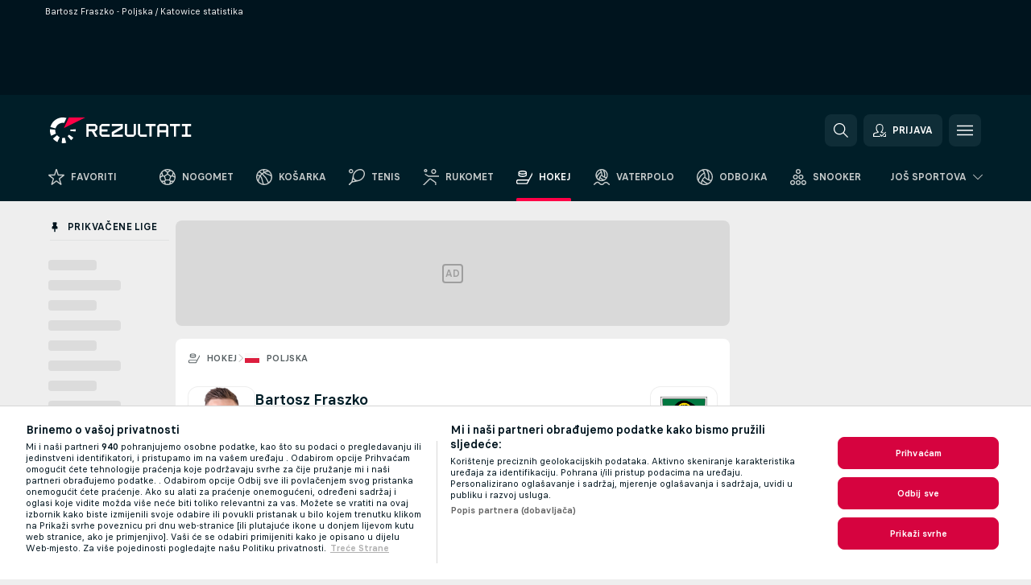

--- FILE ---
content_type: text/html; charset=UTF-8
request_url: https://www.rezultati.com/igrac/fraszko-bartosz/4jwg5PQi/
body_size: 38175
content:
<!DOCTYPE html>
<html lang="hr">
    <head>
        <meta charset="utf-8">
        <title>Bartosz Fraszko (Katowice) - Statistika - Rezultati.com</title>
        <script defer src="https://cdn.cookielaw.org/scripttemplates/otSDKStub.js"
            type="text/javascript"
            charset="UTF-8"
            data-domain-script="980488f1-bd82-4fa9-8a26-179cf38551ee" data-document-language="true"
        >
        </script>
<link rel="preconnect" href="https://14.ds.lsapp.eu/pq_graphql" crossorigin>
<link rel="preconnect" href="https://14.flashscore.ninja" crossorigin>
<link rel="preload" href="https://static.flashscore.com/res/font/LivesportFinderLatin-Regular_Static.woff2" as="font" type="font/woff2" crossorigin>
<link rel="preload" href="https://static.flashscore.com/res/font/LivesportFinderLatin-Bold_Static.woff2" as="font" type="font/woff2" crossorigin>
        <noscript>
            <meta http-equiv="refresh" content="0;url=https://m.rezultati.com/" />
        </noscript>
        <meta name="description" content="Pogledajte profil igrača Bartosz Fraszko (Katowice) na Rezultati.com stranici. Statistika tijekom karijere (nastupi, golovi, asistencije) i povijest transfera.">
        <meta name="copyright" content="Copyright (c) 2006-2026 Livesport s.r.o.">
        <meta name="robots" content="index,follow" />
        <meta name="viewport" content="width=device-width, initial-scale=1">
	    <meta property="og:title" content="Bartosz Fraszko (Katowice) - Statistika - Rezultati.com">
	    <meta property="og:description" content="Pogledajte profil igrača Bartosz Fraszko (Katowice) na Rezultati.com stranici. Statistika tijekom karijere (nastupi, golovi, asistencije) i povijest transfera.">
	    <meta property="og:type" content="website">
	    <meta property="og:url" content="https://www.rezultati.com/igrac/fraszko-bartosz/4jwg5PQi/">
	    <meta property="og:image" content="https://www.rezultati.com/res/_fs/image/og/rezultati.png">
	    <meta name="fb:app_id" content="466605716743915">
            <link rel="shortcut icon" href="https://static.flashscore.com/res/_fs/image/4_favicons/_fs/favicon.ico?v=8">
            <link rel="apple-touch-icon" sizes="180x180" href="https://static.flashscore.com/res/_fs/image/4_favicons/_fs/touch-icon-180x180.png?v=8">
            <link rel="icon" type="image/png" sizes="32x32" href="https://static.flashscore.com/res/_fs/image/4_favicons/_fs/favicon-32x32.png?v=8">
            <link rel="icon" type="image/png" sizes="16x16" href="https://static.flashscore.com/res/_fs/image/4_favicons/_fs/favicon-16x16.png?v=8">
        <link rel="manifest" href="/manifest/4/?v=7">
        <meta name="theme-color" content="#001e28">
        <meta name="apple-itunes-app" content="app-id=766443283">
            <meta name="google-site-verification" content="j5JxkXMkpvCI1usDkTF878ZO0f7ZV3Zm0ERrEyCkkMc" />
<meta name="facebook-domain-verification" content="fgz75vvxqnoaztx1wumps9qnlw5gw3" />

        <link rel="stylesheet" href="https://static.flashscore.com/res/_fs/build/LivesportFinderLatin.b5b9ae1.css">
        <link rel="stylesheet" href="https://static.flashscore.com/res/_fs/build/core.838ccad.css">
        <link rel="stylesheet" href="https://static.flashscore.com/res/_fs/build/variables.5e5bd96.css">
        <link rel="stylesheet" href="https://static.flashscore.com/res/_fs/build/themes.a4e5af4.css">
        <link rel="stylesheet" href="https://static.flashscore.com/res/_fs/build/common.dd5a8cc.css">
        <link rel="stylesheet" href="https://static.flashscore.com/res/_fs/build/components_shared.7255990.css">
        <link rel="stylesheet" href="https://static.flashscore.com/res/_fs/build/cookie.c9f0231.css">
        <link rel="stylesheet" href="https://static.flashscore.com/res/_fs/build/multiLang.e42395f.css">
        <link rel="stylesheet" href="https://static.flashscore.com/res/_fs/build/single_page_app_temp.344cf30.css">
        <link rel="stylesheet" href="https://static.flashscore.com/res/_fs/build/core_common.852f6a3.css">
        <link rel="stylesheet" href="https://static.flashscore.com/res/_fs/build/lsid.f9f1878.css">
        <link rel="stylesheet" href="https://static.flashscore.com/res/_fs/build/componentLibraryTheme2021.9e06a9c.css">
        <link rel="stylesheet" href="https://static.flashscore.com/res/_fs/build/live_header.103dd81.css">
        <link rel="stylesheet" href="https://static.flashscore.com/res/_fs/build/live_sidemenu.83b368b.css">
        <link rel="stylesheet" href="https://static.flashscore.com/res/_fs/build/live_sections.e8ef654.css">
        <link rel="stylesheet" href="https://static.flashscore.com/res/_fs/build/league_onboarding.205502f.css">
        <link rel="stylesheet" href="https://static.flashscore.com/res/_fs/build/live_footer.8dcd350.css">
        <link rel="stylesheet" href="https://static.flashscore.com/res/_fs/build/tabs_filters.1b18cab.css">
        <link rel="stylesheet" href="https://static.flashscore.com/res/_fs/build/live_tabs.ed02cca.css">
        <link rel="stylesheet" href="https://static.flashscore.com/res/_fs/build/headline.5c06c67.css">
        <link rel="stylesheet" href="https://static.flashscore.com/res/_fs/build/banner.9044da6.css">
        <link rel="stylesheet" href="https://static.flashscore.com/res/_fs/build/heading.7004033.css">
        <link rel="stylesheet" href="https://static.flashscore.com/res/_fs/build/fsnews_scores.6c2d2b4.css">
        <link rel="stylesheet" href="https://static.flashscore.com/res/_fs/build/rssnews.b0bfd58.css">
        <link rel="stylesheet" href="https://static.flashscore.com/res/_fs/build/rssnews_scores.aee54d5.css">
        <link rel="stylesheet" href="https://static.flashscore.com/res/_fs/build/player_table_spa.e6485eb.css">
        <link rel="stylesheet" href="https://static.flashscore.com/res/_fs/build/rest_player_tables.92df54a.css">
        <link rel="stylesheet" href="https://static.flashscore.com/res/styles/container.14.css">
        <link rel="stylesheet" href="https://static.flashscore.com/res/styles/container.0.css">
        <script type="text/javascript" src="/x/js/browsercompatibility_5.js"></script>
        <script type="text/javascript" defer src="/res/_fs/build/framework.3391317.js"></script>
        <script type="text/javascript" defer src="/x/js/core_14_2289000000.js"></script>
        <script type="text/javascript" defer src="/res/_fs/build/internalTools.5d41de3.js"></script>
        <script type="text/javascript" defer src="/res/_fs/build/initBannerHandler.68a562f.js"></script>
        <script type="text/javascript" defer src="/res/_fs/build/vendors.34fabbc.js"></script>
        <script type="text/javascript" defer src="/res/_fs/build/modules.a54dfe7.js"></script>
        <script type="text/javascript" defer src="/res/_fs/build/serviceStatusBox.187ba10.js"></script>
        <script type="text/javascript" defer src="/res/_fs/build/playerProfilePageClient.e337b6f.js"></script>
        <script type="text/javascript" defer src="/res/_fs/build/myLeaguesMenu.75b895d.js"></script>
        <script type="text/javascript" defer src="/res/_fs/build/mainPageScripts.56d5944.js"></script>
        <script type="text/javascript" defer src="/res/_fs/build/leftMenuCategory.65d7635.js"></script>
        <script type="text/javascript" defer src="/res/_fs/build/globalEvents.682df47.js"></script>
        <script type="text/javascript" defer src="/res/_fs/build/notifications.7f0fe08.js"></script>
        <script type="text/javascript" src="/x/js/translations-livetable.14.f3fdbaa4.js"></script>
        <script type="text/javascript" src="/x/js/translations-myteamsmenu.14.94ba8f2a.js"></script>
        <script type="text/javascript" src="/x/js/translations-headermenu.14.864a074b.js"></script>
        <script type="text/javascript" src="/x/js/translations-headerpromobar.14.3d3f037a.js"></script>
        <script type="text/javascript" src="/res/_fs/build/runtime.7d7ba8a.js"></script>
        <script type="text/javascript" src="/res/_fs/build/constants.d8ac8f7.js"></script>
        <script type="text/javascript" src="/res/_fs/build/loader.d3dc62f.js"></script>
        <script type="text/javascript" src="/res/_fs/build/myTeamsMenu.eab1027.js"></script>
                <script>
        window.loggingServiceConfig = {"enable":true,"server":"https:\/\/logging-service.livesport.services\/","token":"Y3uhIv5Ges46mMdAZm53akso95sYOogk","percentage_of_sessions_to_log":1};
    </script>
    <script defer src="/res/_fs/build/frontendLogger.d1da8fc.js"></script>

        <script type="text/javascript">
            // <![CDATA[
                cjs.Api.loader.get('cjs').call(function(_cjs) {
                    _cjs.fromGlobalScope.initStaticPagesGamesNotification();
                    _cjs.bookmakerSettings = { bookmakersData: {"default":[{"main_bookmaker_id":"16","project_id":"14","geo_ip":"default","name":"bet365","premium_status_id":"2"},{"main_bookmaker_id":"417","project_id":"14","geo_ip":"default","name":"1xBet","premium_status_id":"2"},{"main_bookmaker_id":"5","project_id":"14","geo_ip":"default","name":"Unibet","premium_status_id":"2"}],"RS":[{"main_bookmaker_id":"647","project_id":"14","geo_ip":"RS","name":"Mozzartbetrs","premium_status_id":"1"},{"main_bookmaker_id":"1001","project_id":"14","geo_ip":"RS","name":"1xBet.rs","premium_status_id":"1"},{"main_bookmaker_id":"1007","project_id":"14","geo_ip":"RS","name":"SoccerBet","premium_status_id":"1"},{"main_bookmaker_id":"16","project_id":"14","geo_ip":"RS","name":"bet365","premium_status_id":"1"}],"BA":[{"main_bookmaker_id":"647","project_id":"14","geo_ip":"BA","name":"Mozzartbetrs","premium_status_id":"1"},{"main_bookmaker_id":"1007","project_id":"14","geo_ip":"BA","name":"SoccerBet","premium_status_id":"1"}],"MK":[{"main_bookmaker_id":"16","project_id":"14","geo_ip":"MK","name":"bet365","premium_status_id":"1"},{"main_bookmaker_id":"417","project_id":"14","geo_ip":"MK","name":"1xBet","premium_status_id":"1"},{"main_bookmaker_id":"5","project_id":"14","geo_ip":"MK","name":"Unibet","premium_status_id":"1"}],"ME":[{"main_bookmaker_id":"1007","project_id":"14","geo_ip":"ME","name":"SoccerBet","premium_status_id":"1"},{"main_bookmaker_id":"16","project_id":"14","geo_ip":"ME","name":"bet365","premium_status_id":"1"}],"SI":[{"main_bookmaker_id":"3","project_id":"14","geo_ip":"SI","name":"bet-at-home","premium_status_id":"1"}],"FR":[{"main_bookmaker_id":"141","project_id":"14","geo_ip":"FR","name":"Betclic.fr","premium_status_id":"1"},{"main_bookmaker_id":"264","project_id":"14","geo_ip":"FR","name":"Winamax","premium_status_id":"1"},{"main_bookmaker_id":"160","project_id":"14","geo_ip":"FR","name":"Unibet.fr","premium_status_id":"1"},{"main_bookmaker_id":"484","project_id":"14","geo_ip":"FR","name":"ParionsSport","premium_status_id":"1"},{"main_bookmaker_id":"905","project_id":"14","geo_ip":"FR","name":"Betsson.fr","premium_status_id":"1"}],"GR":[{"main_bookmaker_id":"16","project_id":"14","geo_ip":"GR","name":"bet365","premium_status_id":"2"}],"CH":[{"main_bookmaker_id":"16","project_id":"14","geo_ip":"CH","name":"bet365","premium_status_id":"1"}],"DE":[{"main_bookmaker_id":"903","project_id":"14","geo_ip":"DE","name":"Winamax.de","premium_status_id":"1"},{"main_bookmaker_id":"759","project_id":"14","geo_ip":"DE","name":"Neobet","premium_status_id":"1"},{"main_bookmaker_id":"194","project_id":"14","geo_ip":"DE","name":"Oddset.de","premium_status_id":"1"},{"main_bookmaker_id":"2","project_id":"14","geo_ip":"DE","name":"bwin","premium_status_id":"1"},{"main_bookmaker_id":"16","project_id":"14","geo_ip":"DE","name":"bet365","premium_status_id":"1"}],"CZ":[{"main_bookmaker_id":"49","project_id":"14","geo_ip":"CZ","name":"Tipsport.cz","premium_status_id":"1"},{"main_bookmaker_id":"657","project_id":"14","geo_ip":"CZ","name":"Betano.cz","premium_status_id":"1"}],"AT":[{"main_bookmaker_id":"941","project_id":"14","geo_ip":"AT","name":"Mozzartbet","premium_status_id":"1"},{"main_bookmaker_id":"16","project_id":"14","geo_ip":"AT","name":"bet365","premium_status_id":"1"}],"US:USDC":[{"main_bookmaker_id":"851","project_id":"14","geo_ip":"US:USDC","name":"BetMGM.us","premium_status_id":"1"},{"main_bookmaker_id":"1133","project_id":"14","geo_ip":"US:USDC","name":"Fanduel","premium_status_id":"1"}],"US:USIN":[{"main_bookmaker_id":"549","project_id":"14","geo_ip":"US:USIN","name":"bet365.us","premium_status_id":"1"},{"main_bookmaker_id":"851","project_id":"14","geo_ip":"US:USIN","name":"BetMGM.us","premium_status_id":"1"},{"main_bookmaker_id":"1133","project_id":"14","geo_ip":"US:USIN","name":"Fanduel","premium_status_id":"1"}],"US:USIA":[{"main_bookmaker_id":"549","project_id":"14","geo_ip":"US:USIA","name":"bet365.us","premium_status_id":"1"},{"main_bookmaker_id":"851","project_id":"14","geo_ip":"US:USIA","name":"BetMGM.us","premium_status_id":"1"},{"main_bookmaker_id":"1133","project_id":"14","geo_ip":"US:USIA","name":"Fanduel","premium_status_id":"1"}],"US:USIL":[{"main_bookmaker_id":"549","project_id":"14","geo_ip":"US:USIL","name":"bet365.us","premium_status_id":"1"},{"main_bookmaker_id":"851","project_id":"14","geo_ip":"US:USIL","name":"BetMGM.us","premium_status_id":"1"},{"main_bookmaker_id":"1133","project_id":"14","geo_ip":"US:USIL","name":"Fanduel","premium_status_id":"1"}],"US:USKS":[{"main_bookmaker_id":"549","project_id":"14","geo_ip":"US:USKS","name":"bet365.us","premium_status_id":"1"},{"main_bookmaker_id":"851","project_id":"14","geo_ip":"US:USKS","name":"BetMGM.us","premium_status_id":"1"},{"main_bookmaker_id":"1133","project_id":"14","geo_ip":"US:USKS","name":"Fanduel","premium_status_id":"1"}],"US:USKY":[{"main_bookmaker_id":"549","project_id":"14","geo_ip":"US:USKY","name":"bet365.us","premium_status_id":"1"},{"main_bookmaker_id":"851","project_id":"14","geo_ip":"US:USKY","name":"BetMGM.us","premium_status_id":"1"},{"main_bookmaker_id":"1133","project_id":"14","geo_ip":"US:USKY","name":"Fanduel","premium_status_id":"1"}],"US:USMS":[{"main_bookmaker_id":"851","project_id":"14","geo_ip":"US:USMS","name":"BetMGM.us","premium_status_id":"1"}],"US:USNC":[{"main_bookmaker_id":"549","project_id":"14","geo_ip":"US:USNC","name":"bet365.us","premium_status_id":"1"},{"main_bookmaker_id":"851","project_id":"14","geo_ip":"US:USNC","name":"BetMGM.us","premium_status_id":"1"},{"main_bookmaker_id":"1133","project_id":"14","geo_ip":"US:USNC","name":"Fanduel","premium_status_id":"1"}],"US:USNJ":[{"main_bookmaker_id":"549","project_id":"14","geo_ip":"US:USNJ","name":"bet365.us","premium_status_id":"1"},{"main_bookmaker_id":"851","project_id":"14","geo_ip":"US:USNJ","name":"BetMGM.us","premium_status_id":"1"},{"main_bookmaker_id":"1133","project_id":"14","geo_ip":"US:USNJ","name":"Fanduel","premium_status_id":"1"}],"US:USNV":[{"main_bookmaker_id":"851","project_id":"14","geo_ip":"US:USNV","name":"BetMGM.us","premium_status_id":"1"}],"US:USNY":[{"main_bookmaker_id":"851","project_id":"14","geo_ip":"US:USNY","name":"BetMGM.us","premium_status_id":"1"},{"main_bookmaker_id":"1133","project_id":"14","geo_ip":"US:USNY","name":"Fanduel","premium_status_id":"1"}],"US:USOH":[{"main_bookmaker_id":"549","project_id":"14","geo_ip":"US:USOH","name":"bet365.us","premium_status_id":"1"},{"main_bookmaker_id":"851","project_id":"14","geo_ip":"US:USOH","name":"BetMGM.us","premium_status_id":"1"},{"main_bookmaker_id":"1133","project_id":"14","geo_ip":"US:USOH","name":"Fanduel","premium_status_id":"1"}],"US:USTN":[{"main_bookmaker_id":"549","project_id":"14","geo_ip":"US:USTN","name":"bet365.us","premium_status_id":"1"},{"main_bookmaker_id":"851","project_id":"14","geo_ip":"US:USTN","name":"BetMGM.us","premium_status_id":"1"},{"main_bookmaker_id":"1133","project_id":"14","geo_ip":"US:USTN","name":"Fanduel","premium_status_id":"1"}],"US:USVT":[{"main_bookmaker_id":"851","project_id":"14","geo_ip":"US:USVT","name":"BetMGM.us","premium_status_id":"1"},{"main_bookmaker_id":"1133","project_id":"14","geo_ip":"US:USVT","name":"Fanduel","premium_status_id":"1"}],"US:USWY":[{"main_bookmaker_id":"851","project_id":"14","geo_ip":"US:USWY","name":"BetMGM.us","premium_status_id":"1"},{"main_bookmaker_id":"1133","project_id":"14","geo_ip":"US:USWY","name":"Fanduel","premium_status_id":"1"}],"US:USVA":[{"main_bookmaker_id":"549","project_id":"14","geo_ip":"US:USVA","name":"bet365.us","premium_status_id":"1"},{"main_bookmaker_id":"851","project_id":"14","geo_ip":"US:USVA","name":"BetMGM.us","premium_status_id":"1"},{"main_bookmaker_id":"1133","project_id":"14","geo_ip":"US:USVA","name":"Fanduel","premium_status_id":"1"}],"US:USWV":[{"main_bookmaker_id":"851","project_id":"14","geo_ip":"US:USWV","name":"BetMGM.us","premium_status_id":"1"},{"main_bookmaker_id":"1133","project_id":"14","geo_ip":"US:USWV","name":"Fanduel","premium_status_id":"1"}],"HR":[],"TR":[{"main_bookmaker_id":"16","project_id":"14","geo_ip":"TR","name":"bet365","premium_status_id":"2"}]} };
                });
                //used in LiveTableStaticLeagues
                var pageType = "player_page", sportId = 4;
		                    var dataLayer = dataLayer || [];

		function otAfterCallback() {
		    window.setTimeout(() => {
		        try {
		            if (!window.hasOTAfterCallbackProceeded) {
		                dataLayer.push({event:'gdpr_consent',user_consent:'agree'});
		                document.dispatchEvent(new Event('onetrust'));
		            }
		        } catch(e) {
		            console.error(e);
		        }
		        window.hasOTAfterCallbackProceeded = true;
		    }, 0);
		};

		function otCallback() {
		    document.dispatchEvent(new Event("oneTrustLoaded"));
		    window.oneTrustLoaded = true;

		    if (typeof cjs === 'undefined') {
		        return;
		    }

		    if (!window.hasOTCallbackProceeded) {
		        cjs.Api.loader.get('cjs').call(function(_cjs) {
		            _cjs.Api.loader.get('onetrust').fulfill(cb => { cb() });
		        });
		    }

		    window.hasOTCallbackProceeded = true;
		};

		function OptanonWrapper() {
		    dataLayer.push({event:"OneTrustGroupsUpdated"});
		    try {
		        if (typeof __tcfapi === "function") {
		            __tcfapi("getTCData",2,(e) => {
		                if (e !== null) {
		                    otCallback();
		                    if (e.eventStatus === 'useractioncomplete' || e.eventStatus === 'tcloaded') {
		                        otAfterCallback();
		                    };
		                };
		            });
		        } else if (typeof OneTrust === "object") {
		            otCallback();
		            if (!OneTrust.IsAlertBoxClosed()) {
		                OneTrust.OnConsentChanged(() => otAfterCallback());
		            }
		        } else {
		            otCallback();
		        }
		    } catch(e) {
		        console.error(e);
		    }
		};
            // ]]>
        </script>
    </head>
<body class="responsive background-add-off brand--flashscore hockey _fs flat pid_14 mgc   participant-page spa-page twoLineLayout  light-bg-1 v3 bg3 seoTopWrapperHidden" data-analytics-page-type="player_page">
<div class="otPlaceholder otPlaceholder--hidden">
    <div class="skOT skOT--ot">
        <div class="skOT__co">
            <div class="skOT__ti"></div>
            <div class="skOT__te"></div>
            <div class="skOT__te"></div>
            <div class="skOT__te"></div>
            <div class="skOT__te"></div>
        </div>
        <div class="skOT__co">
            <div class="skOT__ti"></div>
            <div class="skOT__te"></div>
            <div class="skOT__te"></div>
            <div class="skOT__te"></div>
        </div>
    </div>
</div>
<script type="text/javascript">
    if(!document.cookie.match(/^(.*;)?\s*OptanonAlertBoxClosed\s*=\s*[^;]+(.*)?$/) && !window.localStorage.getItem("onetrust_placeholder")){
        document.getElementsByClassName("otPlaceholder")[0].classList.remove("otPlaceholder--hidden");
    }

    document.addEventListener("click", function (e) {

        var element = e.target.parentNode;
    if(element === document) element = document.body;

        if (element !== null && (element.classList.contains("ot-button-group") ||
                (element.classList.contains("ot-btn-subcntr")) ||
                (element.classList.contains("ot-btn-container")) ||
                (element.id === "onetrust-button-group") ||
                (element.id === "onetrust-close-btn-container") ||
                (element.id === "ot-pc-content") ||
                (e.target.closest(".otPlaceholder")))

        )  {
            window.localStorage.setItem("onetrust_placeholder", 1);
            document.getElementsByClassName("otPlaceholder")[0].classList.add("otPlaceholder--hidden");
        }
    }, false);

</script>
<script type="text/javascript">
    const defaultTheme = "";
    const usersTheme = window.localStorage.getItem("theme");
    if(!usersTheme && defaultTheme) {
        cjs.Api.darkModeLocal.setDarkThemeAsDefault();
    }

    cjs.Api.darkModeLocal.setThemeClass()
</script>

<div id="zoneContainer-background" data-zone-group="background"></div>
<div class="seoAdWrapper"><div class="seoTop">
    <div class="seoTop__content">
        <h1>Bartosz Fraszko - Poljska / Katowice statistika</h1>
    </div>
</div>

<script>
    cjs.Api.localLsid.beforeLoad((isLoggedIn) => {
        if (isLoggedIn) {
            const seoTopElement = document.getElementsByClassName('seoTop')[0];
            seoTopElement.style.display = 'none';
            seoTopElement.classList.add('seoTopHidden');
            document.body.classList.add('isLoggedIn');
            document.body.classList.remove('seoTopWrapperHidden');
        }
    });
</script>

<div id="zoneContainer-top" data-zone-group="top"></div>

<div id="zoneContainer-responsive_fixed_bottom" data-zone-group="responsive_fixed_bottom"></div>
</div>
<header class="header">
    <img src="https://static.flashscore.com/res/_fs/image/2_others/bg.png" alt="" fetchpriority="high" class="header__bg">
    <div class="header__content">
        <a class="header__logoWrapper" href="/">
            <svg class="header__logo" preserveAspectRatio="xMinYMid meet" enable-background="new 0 0 547.6 100" height="100" viewBox="0 0 547.6 100" width="547.6" xmlns="http://www.w3.org/2000/svg"><g fill="#fff"><path d="m184.6 34.9c0-.9-.4-1.8-1-2.4l-6.5-6.6c-.6-.6-1.5-1-2.4-1h-32.9c-.2 0-.3.2-.3.3v49.3c0 .2.2.3.3.3h7.9c.2 0 .3-.2.3-.3v-18.7c0-.9.7-1.6 1.6-1.7h11l11.9 20.7h10l-11.9-20.7h2c.9 0 1.8-.4 2.4-1l6.5-6.6c.6-.6 1-1.5 1-2.4v-9.2zm-8.6 8.9c0 1-.8 1.7-1.7 1.7h-22.4c-.9 0-1.7-.8-1.7-1.7v-8.7c0-.9.8-1.7 1.7-1.7h22.4c1 0 1.7.8 1.7 1.7v1.7z"/><path d="m202.7 33.4h28.9c.2 0 .3-.2.3-.3v-7.9c0-.2-.2-.3-.3-.3h-29.2c-.9 0-1.8.4-2.4 1l-6.6 6.6c-.6.6-1 1.5-1 2.4v29.9c0 .9.4 1.8 1 2.4l6.6 6.6c.6.6 1.5 1 2.4 1h29.3c.2 0 .3-.2.3-.3v-7.9c0-.2-.2-.3-.3-.3h-29c-1 0-1.7-.8-1.7-1.7v-8.6c0-1 .8-1.7 1.7-1.7h20.3c.2 0 .3-.2.3-.3v-7.9c0-.2-.2-.3-.3-.3h-20.3c-1 0-1.7-.8-1.7-1.7v-8.6c0-1.3.7-2.1 1.7-2.1z"/><path d="m410.1 24.8h-39c-.2 0-.3.2-.3.3v7.9c0 .2.2.3.3.3h13.4c.9 0 1.7.7 1.7 1.6v39.4c0 .2.2.3.3.3h7.9c.2 0 .3-.2.3-.3v-39.3c.1-.9.8-1.6 1.7-1.6h13.4c.2 0 .3-.2.3-.3v-7.9c.3-.2.2-.4 0-.4z"/><path d="m504.8 24.8h-39c-.2 0-.3.2-.3.3v7.9c0 .2.2.3.3.3h13.4c.9 0 1.7.7 1.7 1.6v39.4c0 .2.2.3.3.3h7.9c.2 0 .3-.2.3-.3v-39.3c.1-.9.8-1.6 1.7-1.6h13.4c.2 0 .3-.2.3-.3v-7.9c.3-.2.2-.4 0-.4z"/><path d="m325.1 24.8v39.7c0 1-.8 1.7-1.7 1.7h-22.4c-1 0-1.7-.8-1.7-1.7v-39.3c0-.2-.2-.3-.3-.3h-8c-.2 0-.3.2-.3.3v39.6c0 .9.4 1.8 1 2.4l6.6 6.6c.6.6 1.5 1 2.4 1h23c.9 0 1.8-.4 2.4-1l6.6-6.6c.6-.6 1-1.5 1-2.4v-40z"/><path d="m458.6 32.4-6.6-6.6c-.6-.6-1.5-1-2.4-1h-23c-.9 0-1.8.4-2.4 1l-6.6 6.6c-.6.6-1 1.5-1 2.4v39.6c0 .2.2.3.3.3h7.9c.2 0 .3-.2.3-.3v-15.1c0-1 .8-1.7 1.7-1.7h22.4c1 0 1.7.8 1.7 1.7v15.2c0 .2.2.3.3.3h7.9c.2 0 .3-.1.3-.3v-39.6c.2-.9-.2-1.8-.8-2.5zm-7.6 14.8c0 1-.8 1.7-1.7 1.7h-22.4c-1 0-1.7-.8-1.7-1.7v-12c0-1 .8-1.7 1.7-1.7h22.4c1 0 1.7.8 1.7 1.7z"/><path d="m375.6 74.8h-24.1c-.9 0-1.8-.4-2.4-1l-6.6-6.6c-.6-.6-1-1.5-1-2.4v-39.6c0-.2.2-.3.3-.3h7.9c.2 0 .3.2.3.3v39.3c0 1 .8 1.7 1.7 1.7h23.8c.2 0 .3.2.3.3v7.9c.2.3 0 .4-.2.4z"/><path d="m281.1 43.9c1.1-.6 1.7-1.8 1.7-3v-14.3-1.4c0-.2-.2-.3-.3-.3h-42.4c-.2 0-.3.2-.3.3v7.9c0 .2.2.3.3.3h33.8c.2 0 .3.2.3.3v2.9c0 .1-.1.2-.2.3l-32.6 18.7c-1.1.6-1.7 1.8-1.7 3v15.8c0 .2.2.3.3.3h42.4c.2 0 .3-.2.3-.3v-7.9c0-.2-.2-.3-.3-.3h-33.8c-.2 0-.3-.2-.3-.3v-2.9c0-.1.1-.2.2-.3z"/><path d="m535.6 33.4h11.7c.2 0 .3-.2.3-.3v-7.9c0-.2-.2-.3-.3-.3h-35.5c-.2 0-.3.2-.3.3v7.9c0 .2.2.3.3.3h11.7c.9 0 1.7.7 1.7 1.6v29.6c-.1.9-.8 1.6-1.7 1.6h-11.7c-.2 0-.3.2-.3.3v7.9c0 .2.2.3.3.3h35.5c.2 0 .3-.2.3-.3v-7.9c0-.2-.2-.3-.3-.3h-11.7c-.9 0-1.7-.7-1.7-1.6v-29.6c0-.9.8-1.6 1.7-1.6z"/><path d="m21.1 55.1c-.4-2.5-.6-5.1-.3-7.6l-20.6-1.9c-.8 8.8.8 17.6 4.5 25.5l18.7-8.7c-1.1-2.3-1.8-4.8-2.3-7.3z"/><path d="m27.5 68.8-15.8 13.3c4.7 5.6 10.6 10.1 17.2 13.2l8.7-18.7c-3.9-1.9-7.3-4.5-10.1-7.8z"/><path d="m55.1 78.9c-2.5.4-5.1.6-7.6.3l-1.8 20.6c4.4.4 8.7.2 13-.6 1.4-.3 2.9-.6 4.3-.9l-5.4-20c-.8.2-1.7.4-2.5.6z"/><path d="m44.9 21.1c3.4-.6 7-.6 10.4 0l8.9-19.1c-7.4-2.2-15.3-2.7-22.9-1.3-19.7 3.5-34.7 18.2-39.6 36.4l20 5.3c2.9-10.6 11.6-19.2 23.2-21.3z"/><path d="m68.8 72.5 13.3 15.8c3.3-2.8 6.3-6 8.8-9.6l-16.9-11.9c-1.5 2.1-3.2 4-5.2 5.7z"/><path d="m99.8 45.6-20.6 1.8c.1 1.7.1 3.4 0 5.1l20.6 1.8c.3-2.8.3-5.8 0-8.7z"/></g><path d="m73.3 0-19.2 41.3 83.1-41.3z" fill="#ff0046"/></svg>
        </a>
            <div id="searchWindow" class="header__block header__block--search">
                <div role="button" class="header__button">
                    <svg class="header__icon header__icon--search">
                        <use xlink:href="/res/_fs/image/13_symbols/action.svg?serial=1741#search"></use>
                    </svg>
                </div>
            </div>
            <div id="header__block--user-menu" class="header__block header__block--user">
                <script>
                    cjs.Api.localLsid.beforeLoad((isLoggedIn, name) => {
                        document.write('' +
                                '<div id="user-menu" role="button" class="header__button header__button--user">' +
                                '<svg class="header__icon header__icon--user">' +
                                '<use xlink:href="' + ("/res/_fs/image/13_symbols/action.svg?serial=1741#user-logged-in") + '"/>' +
                                '</svg>' +
                                (isLoggedIn
                                        ? '<span class="header__text header__text--user header__text--loggedIn">' + name + '</span>'
                                        : '<span class="header__text header__text--user">Prijava</span>') +
                                '</div>');
                    });
                </script>
            </div>
        <div id="hamburger-menu"  class="header__block header__block--menu">
            <div role="button" class="header__button">
                <svg class="header__icon header__icon--menu">
                    <use xlink:href="/res/_fs/image/13_symbols/action.svg?serial=1741#menu"></use>
                </svg>
            </div>
        </div>
            <script defer type="text/javascript" src="/res/_fs/build/autotrack.ff73da9.js"></script>
        <script defer type="text/javascript" src="/res/_fs/build/loginClient.5fa2cd0.js"></script>
        <script defer type="text/javascript" src="/res/_fs/build/headerMenu.059a184.js"></script>
        <script defer type="text/javascript" src="/res/_fs/build/bonusComparisonGift.9f4e902.js"></script>
        <script type="text/javascript">
            window.headerMenuEnvironment = {"lsidEnabled":true,"langBoxEnabled":false,"langBoxData":[],"langBoxDataByGeoIps":{"US":{"shortName":"en-usa","fullName":"English","localLangName":"United States","list":[]},"BR":{"shortName":"pt-br","fullName":"Português (Brasil)","localLangName":"Português (Brasil)","list":[]},"FR":{"shortName":"fr","fullName":"Français","localLangName":"France","list":[]},"IN":{"shortName":"en-india","fullName":"English","localLangName":"India","list":[{"id":261,"projectId":14,"shortName":"hi","url":"\/hi\/","localLang":"हिंदी","localLangName":"Hindi","onclickUrl":"hi"},{"id":262,"projectId":14,"shortName":"bn","url":"\/bn\/","localLang":"বাংলা","localLangName":"Bengali","onclickUrl":"bn"},{"id":265,"projectId":14,"shortName":"te","url":"\/te\/","localLang":"తెలుగు","localLangName":"Telugu","onclickUrl":"te"},{"id":263,"projectId":14,"shortName":"ta","url":"\/ta\/","localLang":"தமிழ்","localLangName":"Tamil","onclickUrl":"ta"},{"id":264,"projectId":14,"shortName":"kn","url":"\/kn\/","localLang":"ಕನ್ನಡ","localLangName":"Kannada","onclickUrl":"kn"}]},"PL":{"shortName":"pl","fullName":"Polski","localLangName":"Polska","list":[]}}};
            window.isFlashfootball = false;
            window.isDetail = false;
            window.mobileBannerConfig = null;
        </script>
    </div>
</header>
    <script type="text/javascript">
        cjs.defaultTopLeagues = ["6_100_SW9D1eZo","6_128_Mg9H0Flh","6_200_zcDLaZ3b","6_8_0UPxbDYA","6_106_boA2KUSu","6_8_pUAv7KCe","1_1_8bP2bXmH","1_37_Kt0lVSKJ","1_59_nqMxclRN","1_198_dYlOSQOD","1_6_xGrwqq16","1_6_KQMVOQ0g","1_6_ClDjv3V5","1_77_KIShoMk3","1_81_W6BOzpK2","1_98_COuk57Ci","1_167_jVhkb1QE","1_172_dQIMIN5n","1_172_ATMQHsLh","1_176_QVmLl54o","1_8_lvUBR5F8","1_59_tINNchXL","1_6_A9yxE9Ke","1_6_GfRbsVWM","2_9011_tItR6sEf","2_9011_nZi4fKds","2_9011_65k5lHxU","2_9012_Sd2Q088D","2_9012_hl1W8RZs","2_9012_6g0xhggi","2_9011_MP4jLdJh","2_9012_0G3fKGYb","3_59_hnonGU12","3_6_naL1J006","3_6_fT0n14Vt","3_6_YJaj0Opm","3_6_40amSqFn","3_77_nD0vn2bU","3_98_h2HoKRSi","3_176_0fiHAulF","3_191_MLmY2yB1","3_200_IBmris38","3_8_OQpzcCnS","3_6_nVvz91uS","4_62_QR1GYbvD","4_6_Cnt5FMOg","4_76_CnmCUGyG","4_81_nVp0wiqd","4_181_ObxFt3lm","4_200_G2Op923t","4_8_C06aJvIB","4_8_Q3A3IbXH","4_8_SCGVmKHb","5_47_MZFZnvX4","5_200_rJVAIaHo","7_59_EDjXSyWG","7_6_KK4FaFV3","7_6_nNlLsRUr","7_77_rBi9iqU7","7_81_Mmsc26yL","7_172_jaarqpLQ","7_176_nVpEwOrl","7_8_zkpajjvm","7_167_GIAIrBil","19_24_ETdxjU8a","19_198_QRQyQVpP","19_8_EHbj07Ys","19_8_rNL5LJER","8_198_za7D2lO5","8_6_G8FL0ShI","8_6_faEPan8O","8_77_SzD3Lkgt","8_8_Stv0V7h5","8_8_nmjJVR7B","8_8_SExTbVeC","9_76_WxHfCw7j","9_181_UJRjmLT9","9_8_CrHenuqG","9_8_hbCfpabM","9_182_Ywy81Djb","10_76_nLBbqJDS","10_181_jacSiHjd","10_8_8K9IG0Td","12_59_voyKqfCR","12_6_6ecm9Xlr","12_6_CvPuKVY0","12_98_nm8RF0ON","12_154_jNqF318i","12_167_jiDN9Zaj","12_172_OhapHPm9","12_8_hjY9yg16","12_8_Sp51ptwk","11_6_MFZy7Eom","11_6_tMoe7Y0g","11_8_UwAwNo2E","11_59_Cx6MwUrD","11_3_rZBAZLMT","11_3_Kr4UBrQ3","14_6_2RABlYFn","14_8_jXzWoWa5","14_8_KGO4pUqO","14_8_0SwtclaU","14_8_U7TfIXUu","14_197_8bSbHipn","14_8_hGLC5Bah","14_8_W6KG4VEb","14_8_hxHR9kGl","14_8_byRjyCJO","15_8_GS36K259","15_197_MRDsXMKF","15_8_42FbPIs2","15_8_Mmkx9baa","13_8_xjQ9xGBl","13_8_OG7nzYAD","13_8_AkPEBy3K","13_8_2i0B6Zul","13_93_KfDQ6H86","13_8_KhWRqihE","17_8064_pSDwFmA2","17_8065_YwouxX6p","18_24_OICsE7P8","18_24_lnHbQKrJ","18_24_A9VciAso","18_24_GYMw4gKo","22_59_6gKNRG5G","22_8_f7ITstK5","22_6_CtMYh31I","26_8_ruJ9pBzd","25_9995_EJ1XGOEs","25_9996_Oj29TrUm","23_8150_v5mY2VHL","23_8150_0WT9Phuh","23_8150_nqOdP4Wh","23_8150_CrmQoWqj","23_8150_WQvE7HHH","23_8150_buZKLqDG","23_8150_4K0lj5hO","23_8150_2N8xUvQK","23_8150_YVEWtJhI","30_76_xKNhAJXb","30_76_viM3lKQ8","30_76_p6fbtlPC","30_8_b3e31ohC","24_8_ttMTnaKq","24_8_z3LXoJZk","24_8_vXupZVde","24_8_z3VAZkC1","24_8_8xWQf8rq","24_8_nTUUgSck","34_7300_EcSVXVwf","34_7300_lptFeFBL","34_7300_ABz7kU4b","35_197_biXWRQSN","35_197_j3ZUJ1y7","35_197_lptXr60I","35_197_KbeZZGu8","35_197_vmEZ5XXJ","36_7402_8CN3d6SA","36_7404_zF9M0iH9","42_93_2mjPD8xq","42_5_tfrUHIzn","42_5_WK02yCWs","42_8_zmOsQ2kA"];
    </script>
<nav class="menuTop menuTop--hockey">
    <div class="menuTop__content menuTop__group">
        <a href="/favoriti/" class="menuTop__item menuTop__myfs">
            <svg class="menuTop__icon menuTop__icon--star">
                <use xlink:href="/res/_fs/image/13_symbols/action.svg?serial=1741#star"></use>
            </svg>
            <div class="menuTop__text">Favoriti</div>
        </a>
        <div class="menuTop__items">
            <a href="/" class="menuTop__item"
               data-sport-id="1">
                <svg class="menuTop__icon">
                    <use xlink:href="/res/_fs/image/13_symbols/sport.svg#soccer"></use>
                </svg>
                <div class="menuTop__text">Nogomet</div>
            </a>
            <a href="/kosarka/" class="menuTop__item"
               data-sport-id="3">
                <svg class="menuTop__icon">
                    <use xlink:href="/res/_fs/image/13_symbols/sport.svg#basketball"></use>
                </svg>
                <div class="menuTop__text">Košarka</div>
            </a>
            <a href="/tenis/" class="menuTop__item"
               data-sport-id="2">
                <svg class="menuTop__icon">
                    <use xlink:href="/res/_fs/image/13_symbols/sport.svg#tennis"></use>
                </svg>
                <div class="menuTop__text">Tenis</div>
            </a>
            <a href="/rukomet/" class="menuTop__item"
               data-sport-id="7">
                <svg class="menuTop__icon">
                    <use xlink:href="/res/_fs/image/13_symbols/sport.svg#handball"></use>
                </svg>
                <div class="menuTop__text">Rukomet</div>
            </a>
            <a href="/hokej/" class="menuTop__item--active menuTop__item"
               data-sport-id="4">
                <svg class="menuTop__icon">
                    <use xlink:href="/res/_fs/image/13_symbols/sport.svg#hockey"></use>
                </svg>
                <div class="menuTop__text">Hokej</div>
            </a>
            <a href="/vaterpolo/" class="menuTop__item"
               data-sport-id="22">
                <svg class="menuTop__icon">
                    <use xlink:href="/res/_fs/image/13_symbols/sport.svg#water-polo"></use>
                </svg>
                <div class="menuTop__text">Vaterpolo</div>
            </a>
            <a href="/odbojka/" class="menuTop__item"
               data-sport-id="12">
                <svg class="menuTop__icon">
                    <use xlink:href="/res/_fs/image/13_symbols/sport.svg#volleyball"></use>
                </svg>
                <div class="menuTop__text">Odbojka</div>
            </a>
            <a href="/snooker/" class="menuTop__item"
               data-sport-id="15">
                <svg class="menuTop__icon">
                    <use xlink:href="/res/_fs/image/13_symbols/sport.svg#snooker"></use>
                </svg>
                <div class="menuTop__text">Snooker</div>
            </a>
        </div>
<div class="menuMinority">
    <div class="menuMinority__title" onclick="cjs.Api.loader.get('sportMenu').call(function(sportMenu) { sportMenu.toggleMinority() });">
        <svg class="menuMinority__arrow">
            <use xlink:href="/res/_fs/image/13_symbols/action.svg?serial=1741#dropdown"></use>
        </svg>
        <div class="menuMinority__text"
             data-text-long="Još sportova">
        </div>
    </div>
    <div class="menuMinority__content" data-mobile-headline="Još sportova">
        <a href="/americki-nogomet/" class="menuMinority__item"
           onclick="cjs.Api.loader.get('sportMenu').call(function(sportMenu) { sportMenu.toggleMinority() });"
           data-sport-id="5">
            <svg class="menuMinority__icon">
                <use xlink:href="/res/_fs/image/13_symbols/sport.svg#american-football"></use>
            </svg>
            <div class="menuMinority__text" >Am. nogomet</div>
        </a>
        <a href="/australski-nogomet/" class="menuMinority__item"
           onclick="cjs.Api.loader.get('sportMenu').call(function(sportMenu) { sportMenu.toggleMinority() });"
           data-sport-id="18">
            <svg class="menuMinority__icon">
                <use xlink:href="/res/_fs/image/13_symbols/sport.svg#aussie-rules"></use>
            </svg>
            <div class="menuMinority__text" >Aus. nogomet</div>
        </a>
        <a href="/badminton/" class="menuMinority__item"
           onclick="cjs.Api.loader.get('sportMenu').call(function(sportMenu) { sportMenu.toggleMinority() });"
           data-sport-id="21">
            <svg class="menuMinority__icon">
                <use xlink:href="/res/_fs/image/13_symbols/sport.svg#badminton"></use>
            </svg>
            <div class="menuMinority__text" >Badminton</div>
        </a>
        <a href="/bandy/" class="menuMinority__item"
           onclick="cjs.Api.loader.get('sportMenu').call(function(sportMenu) { sportMenu.toggleMinority() });"
           data-sport-id="10">
            <svg class="menuMinority__icon">
                <use xlink:href="/res/_fs/image/13_symbols/sport.svg#bandy"></use>
            </svg>
            <div class="menuMinority__text" >Bandy</div>
        </a>
        <a href="/bejzbol/" class="menuMinority__item"
           onclick="cjs.Api.loader.get('sportMenu').call(function(sportMenu) { sportMenu.toggleMinority() });"
           data-sport-id="6">
            <svg class="menuMinority__icon">
                <use xlink:href="/res/_fs/image/13_symbols/sport.svg#baseball"></use>
            </svg>
            <div class="menuMinority__text" >Bejzbol</div>
        </a>
        <a href="/biciklizam/" class="menuMinority__item"
           onclick="cjs.Api.loader.get('sportMenu').call(function(sportMenu) { sportMenu.toggleMinority() });"
           data-sport-id="34">
            <svg class="menuMinority__icon">
                <use xlink:href="/res/_fs/image/13_symbols/sport.svg#cycling"></use>
            </svg>
            <div class="menuMinority__text" >Biciklizam</div>
        </a>
        <a href="/boks/" class="menuMinority__item"
           onclick="cjs.Api.loader.get('sportMenu').call(function(sportMenu) { sportMenu.toggleMinority() });"
           data-sport-id="16">
            <svg class="menuMinority__icon">
                <use xlink:href="/res/_fs/image/13_symbols/sport.svg#boxing"></use>
            </svg>
            <div class="menuMinority__text" >Boks</div>
        </a>
        <a href="/esportovi/" class="menuMinority__item"
           onclick="cjs.Api.loader.get('sportMenu').call(function(sportMenu) { sportMenu.toggleMinority() });"
           data-sport-id="36">
            <svg class="menuMinority__icon">
                <use xlink:href="/res/_fs/image/13_symbols/sport.svg#esports"></use>
            </svg>
            <div class="menuMinority__text" >eSportovi</div>
        </a>
        <a href="/finski-bejzbol/" class="menuMinority__item"
           onclick="cjs.Api.loader.get('sportMenu').call(function(sportMenu) { sportMenu.toggleMinority() });"
           data-sport-id="30">
            <svg class="menuMinority__icon">
                <use xlink:href="/res/_fs/image/13_symbols/sport.svg#pesapallo"></use>
            </svg>
            <div class="menuMinority__text" >Finski bejzbol</div>
        </a>
        <a href="/floorball/" class="menuMinority__item"
           onclick="cjs.Api.loader.get('sportMenu').call(function(sportMenu) { sportMenu.toggleMinority() });"
           data-sport-id="9">
            <svg class="menuMinority__icon">
                <use xlink:href="/res/_fs/image/13_symbols/sport.svg#floorball"></use>
            </svg>
            <div class="menuMinority__text" >Floorball</div>
        </a>
        <a href="/futsal/" class="menuMinority__item"
           onclick="cjs.Api.loader.get('sportMenu').call(function(sportMenu) { sportMenu.toggleMinority() });"
           data-sport-id="11">
            <svg class="menuMinority__icon">
                <use xlink:href="/res/_fs/image/13_symbols/sport.svg#futsal"></use>
            </svg>
            <div class="menuMinority__text" >Futsal</div>
        </a>
        <a href="/golf/" class="menuMinority__item"
           onclick="cjs.Api.loader.get('sportMenu').call(function(sportMenu) { sportMenu.toggleMinority() });"
           data-sport-id="23">
            <svg class="menuMinority__icon">
                <use xlink:href="/res/_fs/image/13_symbols/sport.svg#golf"></use>
            </svg>
            <div class="menuMinority__text" >Golf</div>
        </a>
        <a href="/hokej/" class="menuMinority__item--active menuMinority__item"
           onclick="cjs.Api.loader.get('sportMenu').call(function(sportMenu) { sportMenu.toggleMinority() });"
           data-sport-id="4">
            <svg class="menuMinority__icon">
                <use xlink:href="/res/_fs/image/13_symbols/sport.svg#hockey"></use>
            </svg>
            <div class="menuMinority__text" >Hokej</div>
        </a>
        <a href="/hokej-na-travi/" class="menuMinority__item"
           onclick="cjs.Api.loader.get('sportMenu').call(function(sportMenu) { sportMenu.toggleMinority() });"
           data-sport-id="24">
            <svg class="menuMinority__icon">
                <use xlink:href="/res/_fs/image/13_symbols/sport.svg#field-hockey"></use>
            </svg>
            <div class="menuMinority__text" >Hokej na travi</div>
        </a>
        <a href="/kabaddi/" class="menuMinority__item"
           onclick="cjs.Api.loader.get('sportMenu').call(function(sportMenu) { sportMenu.toggleMinority() });"
           data-sport-id="42">
            <svg class="menuMinority__icon">
                <use xlink:href="/res/_fs/image/13_symbols/sport.svg#kabaddi"></use>
            </svg>
            <div class="menuMinority__text" >Kabaddi</div>
        </a>
        <a href="/kosarka/" class="menuMinority__item"
           onclick="cjs.Api.loader.get('sportMenu').call(function(sportMenu) { sportMenu.toggleMinority() });"
           data-sport-id="3">
            <svg class="menuMinority__icon">
                <use xlink:href="/res/_fs/image/13_symbols/sport.svg#basketball"></use>
            </svg>
            <div class="menuMinority__text" >Košarka</div>
        </a>
        <a href="/kriket/" class="menuMinority__item"
           onclick="cjs.Api.loader.get('sportMenu').call(function(sportMenu) { sportMenu.toggleMinority() });"
           data-sport-id="13">
            <svg class="menuMinority__icon">
                <use xlink:href="/res/_fs/image/13_symbols/sport.svg#cricket"></use>
            </svg>
            <div class="menuMinority__text" >Kriket</div>
        </a>
        <a href="/mma/" class="menuMinority__item"
           onclick="cjs.Api.loader.get('sportMenu').call(function(sportMenu) { sportMenu.toggleMinority() });"
           data-sport-id="28">
            <svg class="menuMinority__icon">
                <use xlink:href="/res/_fs/image/13_symbols/sport.svg#mma"></use>
            </svg>
            <div class="menuMinority__text" >MMA</div>
        </a>
        <a href="/moto-sportovi/" class="menuMinority__item"
           onclick="cjs.Api.loader.get('sportMenu').call(function(sportMenu) { sportMenu.toggleMinority() });"
           data-sport-id="31">
            <svg class="menuMinority__icon">
                <use xlink:href="/res/_fs/image/13_symbols/sport.svg#motorsport"></use>
            </svg>
            <div class="menuMinority__text" >Moto sportovi</div>
        </a>
        <a href="/netball/" class="menuMinority__item"
           onclick="cjs.Api.loader.get('sportMenu').call(function(sportMenu) { sportMenu.toggleMinority() });"
           data-sport-id="29">
            <svg class="menuMinority__icon">
                <use xlink:href="/res/_fs/image/13_symbols/sport.svg#netball"></use>
            </svg>
            <div class="menuMinority__text" >Netball</div>
        </a>
        <a href="/nogomet-na-pijesku/" class="menuMinority__item"
           onclick="cjs.Api.loader.get('sportMenu').call(function(sportMenu) { sportMenu.toggleMinority() });"
           data-sport-id="26">
            <svg class="menuMinority__icon">
                <use xlink:href="/res/_fs/image/13_symbols/sport.svg#beach-soccer"></use>
            </svg>
            <div class="menuMinority__text" >Nog. na pijesku</div>
        </a>
        <a href="/nogomet/" class="menuMinority__item"
           onclick="cjs.Api.loader.get('sportMenu').call(function(sportMenu) { sportMenu.toggleMinority() });"
           data-sport-id="1">
            <svg class="menuMinority__icon">
                <use xlink:href="/res/_fs/image/13_symbols/sport.svg#soccer"></use>
            </svg>
            <div class="menuMinority__text" >Nogomet</div>
        </a>
        <a href="/odbojka-na-pijesku/" class="menuMinority__item"
           onclick="cjs.Api.loader.get('sportMenu').call(function(sportMenu) { sportMenu.toggleMinority() });"
           data-sport-id="17">
            <svg class="menuMinority__icon">
                <use xlink:href="/res/_fs/image/13_symbols/sport.svg#beach-volleyball"></use>
            </svg>
            <div class="menuMinority__text" >Odb. na pijesku</div>
        </a>
        <a href="/odbojka/" class="menuMinority__item"
           onclick="cjs.Api.loader.get('sportMenu').call(function(sportMenu) { sportMenu.toggleMinority() });"
           data-sport-id="12">
            <svg class="menuMinority__icon">
                <use xlink:href="/res/_fs/image/13_symbols/sport.svg#volleyball"></use>
            </svg>
            <div class="menuMinority__text" >Odbojka</div>
        </a>
        <a href="/pikado/" class="menuMinority__item"
           onclick="cjs.Api.loader.get('sportMenu').call(function(sportMenu) { sportMenu.toggleMinority() });"
           data-sport-id="14">
            <svg class="menuMinority__icon">
                <use xlink:href="/res/_fs/image/13_symbols/sport.svg#darts"></use>
            </svg>
            <div class="menuMinority__text" >Pikado</div>
        </a>
        <a href="/rugby/" class="menuMinority__item"
           onclick="cjs.Api.loader.get('sportMenu').call(function(sportMenu) { sportMenu.toggleMinority() });"
           data-sport-id="8">
            <svg class="menuMinority__icon">
                <use xlink:href="/res/_fs/image/13_symbols/sport.svg#rugby-union"></use>
            </svg>
            <div class="menuMinority__text" >Rugby</div>
        </a>
        <a href="/rugby-league/" class="menuMinority__item"
           onclick="cjs.Api.loader.get('sportMenu').call(function(sportMenu) { sportMenu.toggleMinority() });"
           data-sport-id="19">
            <svg class="menuMinority__icon">
                <use xlink:href="/res/_fs/image/13_symbols/sport.svg#rugby-league"></use>
            </svg>
            <div class="menuMinority__text" >Rugby League</div>
        </a>
        <a href="/rukomet/" class="menuMinority__item"
           onclick="cjs.Api.loader.get('sportMenu').call(function(sportMenu) { sportMenu.toggleMinority() });"
           data-sport-id="7">
            <svg class="menuMinority__icon">
                <use xlink:href="/res/_fs/image/13_symbols/sport.svg#handball"></use>
            </svg>
            <div class="menuMinority__text" >Rukomet</div>
        </a>
        <a href="/snooker/" class="menuMinority__item"
           onclick="cjs.Api.loader.get('sportMenu').call(function(sportMenu) { sportMenu.toggleMinority() });"
           data-sport-id="15">
            <svg class="menuMinority__icon">
                <use xlink:href="/res/_fs/image/13_symbols/sport.svg#snooker"></use>
            </svg>
            <div class="menuMinority__text" >Snooker</div>
        </a>
        <a href="/stolni-tenis/" class="menuMinority__item"
           onclick="cjs.Api.loader.get('sportMenu').call(function(sportMenu) { sportMenu.toggleMinority() });"
           data-sport-id="25">
            <svg class="menuMinority__icon">
                <use xlink:href="/res/_fs/image/13_symbols/sport.svg#table-tennis"></use>
            </svg>
            <div class="menuMinority__text" >Stolni tenis</div>
        </a>
        <a href="/tenis/" class="menuMinority__item"
           onclick="cjs.Api.loader.get('sportMenu').call(function(sportMenu) { sportMenu.toggleMinority() });"
           data-sport-id="2">
            <svg class="menuMinority__icon">
                <use xlink:href="/res/_fs/image/13_symbols/sport.svg#tennis"></use>
            </svg>
            <div class="menuMinority__text" >Tenis</div>
        </a>
        <a href="/utrke-konja/" class="menuMinority__item"
           onclick="cjs.Api.loader.get('sportMenu').call(function(sportMenu) { sportMenu.toggleMinority() });"
           data-sport-id="35">
            <svg class="menuMinority__icon">
                <use xlink:href="/res/_fs/image/13_symbols/sport.svg#horse-racing"></use>
            </svg>
            <div class="menuMinority__text" >Utrke konja</div>
        </a>
        <a href="/vaterpolo/" class="menuMinority__item"
           onclick="cjs.Api.loader.get('sportMenu').call(function(sportMenu) { sportMenu.toggleMinority() });"
           data-sport-id="22">
            <svg class="menuMinority__icon">
                <use xlink:href="/res/_fs/image/13_symbols/sport.svg#water-polo"></use>
            </svg>
            <div class="menuMinority__text" >Vaterpolo</div>
        </a>
        <a href="/zimski-sportovi/" class="menuMinority__item"
           onclick="cjs.Api.loader.get('sportMenu').call(function(sportMenu) { sportMenu.toggleMinority() });"
           data-sport-id="37">
            <svg class="menuMinority__icon">
                <use xlink:href="/res/_fs/image/13_symbols/sport.svg#winter-sports"></use>
            </svg>
            <div class="menuMinority__text" >Zimski sportovi</div>
        </a>
    </div>
</div>
    </div>
</nav>
<div class="container">
<div class="container__content content">
<div class="container__main" id="main">
<div class="container__mainInner" id="tc">
<div class="container__bannerZone" id="rc-top"><div id="rccontent">
<div id="zoneContainer-right_top" data-zone-group="right_top"></div>
<div class="scrolling-banner-wrap">
<div id="zoneContainer-right_zone_1" data-zone-group="right_zone_1"></div>

<div id="zoneContainer-right_zone_2" data-zone-group="right_zone_2"></div>
</div><div></div></div></div><main class="container__liveTableWrapper player_page" id="mc">
<div id="box-over-content-revive" class="boxOverContentRevive">
    <div class="boxOverContentRevive__placeholder">
        <span class="boxOverContentRevive__placeholderText">AD</span>
    </div>
    
<div id="zoneContainer-box_over_content" data-zone-group="box_over_content"></div>

</div>
<script>
    (typeof window.initBoxOverContentIframe == 'function' || function() {
        window.initBoxOverContentIframe = true
    })();
</script>
<div id="box-over-content-b" class="boxOverContent--b"><script type="text/javascript">cjs.Api.loader.get("cjs").call(function(_cjs) { _cjs.Api.loader.get("boxContentManager").call(function(boxContentManager) { boxContentManager.setSupportedGeoIPGroups(["default","RS","BA","MK","ME","SI","FR","GR","CH","DE","CZ","AT","US:USDC","US:USIN","US:USIA","US:USIL","US:USKS","US:USKY","US:USMS","US:USNC","US:USNJ","US:USNV","US:USNY","US:USOH","US:USTN","US:USVT","US:USWY","US:USVA","US:USWV","HR","TR"]); _cjs.Api.boxOverContentHandler.showPlaceholders(); }); });</script></div><script>
            cjs.Api.boxOverContentHandler.showPlaceholders(true);
            cjs.Api.loader.get("geoIpResolver").call(function () {
                if (!cjs.geoIP) {
                    cjs.Api.boxOverContentHandler.clearPlaceholders();
                }
            });
          </script><div id="notifications-alert-wrapper" style="display: none;"></div><div class="container__livetable"><div class="container__heading"><div id="fscon"></div>
<link rel="preload" as="image" href="/res/image/country_flags/pl.png"/><link rel="preload" as="image" href="https://static.flashscore.com/res/image/data/ptFfg6Wg-d27mOxrb.png"/><link rel="preload" as="image" href="https://static.flashscore.com/res/image/data/YDGDr4Yg-rPCA3yXE.png"/><div id="player-profile-heading" class="player-profile-heading"><div><nav class="wcl-breadcrumbs_0ZcSd" data-testid="wcl-breadcrumbs"><ol class="wcl-breadcrumbList_lC9sI" itemScope="" itemType="https://schema.org/BreadcrumbList"><li class="wcl-breadcrumbItem_8btmf" itemProp="itemListElement" itemScope="" itemType="https://schema.org/ListItem" data-testid="wcl-breadcrumbsItem"><svg fill="currentColor" viewBox="0 0 20 20" data-testid="wcl-icon-hockey" class="wcl-icon_WGKvC wcl-icon_FVIgz" width="14" height="14"><path fill-rule="evenodd" d="M7.73 6.92a9.67 9.67 0 0 1-3.98-.75v1.3c0 .3 1.37 1.1 3.98 1.1 2.62 0 4-.8 4-1.1v-1.3c-1.05.51-2.55.75-4 .75Zm4-2.46c0-.28-1.38-1.1-4-1.1-2.61 0-3.98.82-3.98 1.1 0 .28 1.37 1.1 3.98 1.1 2.62 0 4-.82 4-1.1Zm1.36 3.02c0 1.69-2.78 2.46-5.36 2.46-2.57 0-5.35-.77-5.35-2.46V4.46C2.38 2.77 5.16 2 7.73 2c2.58 0 5.36.77 5.36 2.46v3.02Zm-1.31 10h1.1l1.63-3.03H1.87l-.5.5v2.03l.5.5h9.91ZM1.3 13.08h13.94L20 4.25v2.88l-6.3 11.72H1.3L0 17.55v-3.17l1.3-1.3Z"></path></svg><a href="/hokej/" itemProp="item" class="wcl-breadcrumbItemLabel_2QT1M"><span class="wcl-bold_NZXv6 wcl-scores-overline-03_Jdp91 wcl-scores_Na715" data-testid="wcl-scores-overline-03" itemProp="name">Hokej</span></a><meta itemProp="position" content="1"/><svg fill="currentColor" viewBox="0 0 20 20" data-testid="wcl-icon-action-navigation-arrow-right" class="wcl-icon_WGKvC wcl-arrow_4YbE3" width="10" height="10"><path fill-rule="evenodd" class="action-navigation-arrow-right" d="M5 19.02 14.03 10 5 .98 5.98 0l10 10-10 10-.98-.98Z"></path></svg></li><li class="wcl-breadcrumbItem_8btmf" itemProp="itemListElement" itemScope="" itemType="https://schema.org/ListItem" data-testid="wcl-breadcrumbsItem"><img data-testid="wcl-flagImage" src="/res/image/country_flags/pl.png" alt="/res/image/country_flags/pl.png" class="wcl-flag_bU4cQ wcl-flag_aomzr wcl-icon_FVIgz"/><a href="/hokej/poljska/" itemProp="item" class="wcl-breadcrumbItemLabel_2QT1M"><span class="wcl-bold_NZXv6 wcl-scores-overline-03_Jdp91 wcl-scores_Na715" data-testid="wcl-scores-overline-03" itemProp="name">Poljska</span></a><meta itemProp="position" content="2"/></li></ol></nav><div class="playerHeader__wrapper"><div class="wcl-assetContainer_Ecp-U wcl-sizeXL_0Lnok wcl-player_ia7jp wcl-border_hBQx4" data-testid="wcl-assetContainerBoxed-xl"><img src="https://static.flashscore.com/res/image/data/ptFfg6Wg-d27mOxrb.png" alt="Bartosz Fraszko" loading="eager"/></div><div class="playerHeader__infoWrapper"><div class="playerHeader__nameWrapper"><h2 class="wcl-scores-heading-02_vJj6o wcl-scores_Na715" data-testid="wcl-scores-heading-02" role="heading">Bartosz Fraszko</h2></div><div class="playerTeam"><span class="wcl-bold_NZXv6 wcl-scores-simple-text-01_-OvnR wcl-scores_Na715" data-testid="wcl-scores-simple-text-01">Napadač<!-- --> </span><a href="/tim/gks-katowice/jTgUtc77/" title="Katowice" class="playerInfoItem__link"><span class="wcl-scores-simple-text-01_-OvnR wcl-scores_Na715" data-testid="wcl-scores-simple-text-01">(Katowice)</span></a></div><div class="playerInfoItem"><span class="wcl-bold_NZXv6 wcl-scores-simple-text-01_-OvnR wcl-scores_Na715" data-testid="wcl-scores-simple-text-01">Godine<!-- -->:<!-- --> </span><span class="wcl-scores-simple-text-01_-OvnR wcl-scores_Na715" data-testid="wcl-scores-simple-text-01">30</span><span class="wcl-scores-simple-text-01_-OvnR wcl-scores_Na715" data-testid="wcl-scores-simple-text-01"> (26.10.1995)</span></div><div class="playerInfoItem"><span class="wcl-bold_NZXv6 wcl-scores-simple-text-01_-OvnR wcl-scores_Na715" data-testid="wcl-scores-simple-text-01">Ugovor do<!-- -->:<!-- --> </span><span class="wcl-scores-simple-text-01_-OvnR wcl-scores_Na715" data-testid="wcl-scores-simple-text-01">30.06.2027</span></div></div><a href="/tim/gks-katowice/jTgUtc77/" class="playerHeader__teamLogo" title="Katowice"><div class="wcl-assetContainer_Ecp-U wcl-sizeXL_0Lnok wcl-border_hBQx4" data-testid="wcl-assetContainerBoxed-xl"><img src="https://static.flashscore.com/res/image/data/YDGDr4Yg-rPCA3yXE.png" alt="Katowice" loading="eager"/></div></a></div></div></div></div>
<div id="player-profile" class=""><div class="tabs"><div class="tabs__group"><a class="tabs__tab selected" href="/igrac/fraszko-bartosz/4jwg5PQi/" title="Pregled" aria-current="page" data-discover="true">Pregled</a><a class="tabs__tab" href="/igrac/fraszko-bartosz/4jwg5PQi/vijesti/" title="Vijesti" data-discover="true">Vijesti</a><a class="tabs__tab" href="/igrac/fraszko-bartosz/4jwg5PQi/transferi/" title="Transferi" data-discover="true">Transferi</a><a class="tabs__tab" href="/igrac/fraszko-bartosz/4jwg5PQi/povijest-ozljeda/" title="Povijest ozljeda" data-discover="true">Povijest ozljeda</a></div></div><div class="ui-section ui-section--indented ui-section--shifted"><div class="lmTableSkeleton lmTableSkeleton--hockey"><div class="lmTableSkeleton__tab"><div class="tabs__ear">Posljednje utakmice</div></div><div class="lmTableSkeleton__head"><div class="lmTableSkeleton__icon lmTableSkeleton__icon--icon1"></div><div class="lmTableSkeleton__icon lmTableSkeleton__icon--icon2"></div><div class="lmTableSkeleton__icon lmTableSkeleton__icon--icon3"></div><div class="lmTableSkeleton__icon lmTableSkeleton__icon--icon4"></div><div class="lmTableSkeleton__icon lmTableSkeleton__icon--icon5"></div><div class="lmTableSkeleton__icon lmTableSkeleton__icon--icon6"></div></div><div class="lmTableSkeleton__mobHead"><div class="lmTableSkeleton__mobFlag"></div><div class="lmTableSkeleton__mobCompetition"></div><div class="lmTableSkeleton__mobCountry"></div></div><div class="lmTableSkeleton__row"><div class="lmTableSkeleton__item lmTableSkeleton__item--date"></div><div class="lmTableSkeleton__item lmTableSkeleton__item--country"></div><div class="lmTableSkeleton__item--teams"><div class="lmTableSkeleton__item lmTableSkeleton__item--team lmTableSkeleton__item--home"></div><div class="lmTableSkeleton__item lmTableSkeleton__item--team lmTableSkeleton__item--away"></div></div><div class="lmTableSkeleton__item--results"><div class="lmTableSkeleton__item lmTableSkeleton__item--result lmTableSkeleton__item--resultHome"></div><div class="lmTableSkeleton__item lmTableSkeleton__item--result lmTableSkeleton__item--resultAway"></div></div><div class="lmTableSkeleton__icon lmTableSkeleton__icon--icon1"></div><div class="lmTableSkeleton__icon lmTableSkeleton__icon--icon2"></div><div class="lmTableSkeleton__icon lmTableSkeleton__icon--icon3"></div><div class="lmTableSkeleton__icon lmTableSkeleton__icon--icon4"></div><div class="lmTableSkeleton__icon lmTableSkeleton__icon--icon5"></div><div class="lmTableSkeleton__icon lmTableSkeleton__icon--icon6"></div><div class="lmTableSkeleton__icon lmTableSkeleton__iconForm lmTableSkeleton__item--form"></div></div><div class="lmTableSkeleton__row"><div class="lmTableSkeleton__item lmTableSkeleton__item--date"></div><div class="lmTableSkeleton__item lmTableSkeleton__item--country"></div><div class="lmTableSkeleton__item--teams"><div class="lmTableSkeleton__item lmTableSkeleton__item--team lmTableSkeleton__item--home"></div><div class="lmTableSkeleton__item lmTableSkeleton__item--team lmTableSkeleton__item--away"></div></div><div class="lmTableSkeleton__item--results"><div class="lmTableSkeleton__item lmTableSkeleton__item--result lmTableSkeleton__item--resultHome"></div><div class="lmTableSkeleton__item lmTableSkeleton__item--result lmTableSkeleton__item--resultAway"></div></div><div class="lmTableSkeleton__icon lmTableSkeleton__icon--icon1"></div><div class="lmTableSkeleton__icon lmTableSkeleton__icon--icon2"></div><div class="lmTableSkeleton__icon lmTableSkeleton__icon--icon3"></div><div class="lmTableSkeleton__icon lmTableSkeleton__icon--icon4"></div><div class="lmTableSkeleton__icon lmTableSkeleton__icon--icon5"></div><div class="lmTableSkeleton__icon lmTableSkeleton__icon--icon6"></div><div class="lmTableSkeleton__icon lmTableSkeleton__iconForm lmTableSkeleton__item--form"></div></div><div class="lmTableSkeleton__row"><div class="lmTableSkeleton__item lmTableSkeleton__item--date"></div><div class="lmTableSkeleton__item lmTableSkeleton__item--country"></div><div class="lmTableSkeleton__item--teams"><div class="lmTableSkeleton__item lmTableSkeleton__item--team lmTableSkeleton__item--home"></div><div class="lmTableSkeleton__item lmTableSkeleton__item--team lmTableSkeleton__item--away"></div></div><div class="lmTableSkeleton__item--results"><div class="lmTableSkeleton__item lmTableSkeleton__item--result lmTableSkeleton__item--resultHome"></div><div class="lmTableSkeleton__item lmTableSkeleton__item--result lmTableSkeleton__item--resultAway"></div></div><div class="lmTableSkeleton__icon lmTableSkeleton__icon--icon1"></div><div class="lmTableSkeleton__icon lmTableSkeleton__icon--icon2"></div><div class="lmTableSkeleton__icon lmTableSkeleton__icon--icon3"></div><div class="lmTableSkeleton__icon lmTableSkeleton__icon--icon4"></div><div class="lmTableSkeleton__icon lmTableSkeleton__icon--icon5"></div><div class="lmTableSkeleton__icon lmTableSkeleton__icon--icon6"></div><div class="lmTableSkeleton__icon lmTableSkeleton__iconForm lmTableSkeleton__item--form"></div></div><div class="lmTableSkeleton__row"><div class="lmTableSkeleton__item lmTableSkeleton__item--date"></div><div class="lmTableSkeleton__item lmTableSkeleton__item--country"></div><div class="lmTableSkeleton__item--teams"><div class="lmTableSkeleton__item lmTableSkeleton__item--team lmTableSkeleton__item--home"></div><div class="lmTableSkeleton__item lmTableSkeleton__item--team lmTableSkeleton__item--away"></div></div><div class="lmTableSkeleton__item--results"><div class="lmTableSkeleton__item lmTableSkeleton__item--result lmTableSkeleton__item--resultHome"></div><div class="lmTableSkeleton__item lmTableSkeleton__item--result lmTableSkeleton__item--resultAway"></div></div><div class="lmTableSkeleton__icon lmTableSkeleton__icon--icon1"></div><div class="lmTableSkeleton__icon lmTableSkeleton__icon--icon2"></div><div class="lmTableSkeleton__icon lmTableSkeleton__icon--icon3"></div><div class="lmTableSkeleton__icon lmTableSkeleton__icon--icon4"></div><div class="lmTableSkeleton__icon lmTableSkeleton__icon--icon5"></div><div class="lmTableSkeleton__icon lmTableSkeleton__icon--icon6"></div><div class="lmTableSkeleton__icon lmTableSkeleton__iconForm lmTableSkeleton__item--form"></div></div><div class="lmTableSkeleton__row"><div class="lmTableSkeleton__item lmTableSkeleton__item--date"></div><div class="lmTableSkeleton__item lmTableSkeleton__item--country"></div><div class="lmTableSkeleton__item--teams"><div class="lmTableSkeleton__item lmTableSkeleton__item--team lmTableSkeleton__item--home"></div><div class="lmTableSkeleton__item lmTableSkeleton__item--team lmTableSkeleton__item--away"></div></div><div class="lmTableSkeleton__item--results"><div class="lmTableSkeleton__item lmTableSkeleton__item--result lmTableSkeleton__item--resultHome"></div><div class="lmTableSkeleton__item lmTableSkeleton__item--result lmTableSkeleton__item--resultAway"></div></div><div class="lmTableSkeleton__icon lmTableSkeleton__icon--icon1"></div><div class="lmTableSkeleton__icon lmTableSkeleton__icon--icon2"></div><div class="lmTableSkeleton__icon lmTableSkeleton__icon--icon3"></div><div class="lmTableSkeleton__icon lmTableSkeleton__icon--icon4"></div><div class="lmTableSkeleton__icon lmTableSkeleton__icon--icon5"></div><div class="lmTableSkeleton__icon lmTableSkeleton__icon--icon6"></div><div class="lmTableSkeleton__icon lmTableSkeleton__iconForm lmTableSkeleton__item--form"></div></div><div class="lmTableSkeleton__row"><div class="lmTableSkeleton__item lmTableSkeleton__item--date"></div><div class="lmTableSkeleton__item lmTableSkeleton__item--country"></div><div class="lmTableSkeleton__item--teams"><div class="lmTableSkeleton__item lmTableSkeleton__item--team lmTableSkeleton__item--home"></div><div class="lmTableSkeleton__item lmTableSkeleton__item--team lmTableSkeleton__item--away"></div></div><div class="lmTableSkeleton__item--results"><div class="lmTableSkeleton__item lmTableSkeleton__item--result lmTableSkeleton__item--resultHome"></div><div class="lmTableSkeleton__item lmTableSkeleton__item--result lmTableSkeleton__item--resultAway"></div></div><div class="lmTableSkeleton__icon lmTableSkeleton__icon--icon1"></div><div class="lmTableSkeleton__icon lmTableSkeleton__icon--icon2"></div><div class="lmTableSkeleton__icon lmTableSkeleton__icon--icon3"></div><div class="lmTableSkeleton__icon lmTableSkeleton__icon--icon4"></div><div class="lmTableSkeleton__icon lmTableSkeleton__icon--icon5"></div><div class="lmTableSkeleton__icon lmTableSkeleton__icon--icon6"></div><div class="lmTableSkeleton__icon lmTableSkeleton__iconForm lmTableSkeleton__item--form"></div></div><div class="lmTableSkeleton__row"><div class="lmTableSkeleton__item lmTableSkeleton__item--date"></div><div class="lmTableSkeleton__item lmTableSkeleton__item--country"></div><div class="lmTableSkeleton__item--teams"><div class="lmTableSkeleton__item lmTableSkeleton__item--team lmTableSkeleton__item--home"></div><div class="lmTableSkeleton__item lmTableSkeleton__item--team lmTableSkeleton__item--away"></div></div><div class="lmTableSkeleton__item--results"><div class="lmTableSkeleton__item lmTableSkeleton__item--result lmTableSkeleton__item--resultHome"></div><div class="lmTableSkeleton__item lmTableSkeleton__item--result lmTableSkeleton__item--resultAway"></div></div><div class="lmTableSkeleton__icon lmTableSkeleton__icon--icon1"></div><div class="lmTableSkeleton__icon lmTableSkeleton__icon--icon2"></div><div class="lmTableSkeleton__icon lmTableSkeleton__icon--icon3"></div><div class="lmTableSkeleton__icon lmTableSkeleton__icon--icon4"></div><div class="lmTableSkeleton__icon lmTableSkeleton__icon--icon5"></div><div class="lmTableSkeleton__icon lmTableSkeleton__icon--icon6"></div><div class="lmTableSkeleton__icon lmTableSkeleton__iconForm lmTableSkeleton__item--form"></div></div><div class="lmTableSkeleton__row"><div class="lmTableSkeleton__item lmTableSkeleton__item--date"></div><div class="lmTableSkeleton__item lmTableSkeleton__item--country"></div><div class="lmTableSkeleton__item--teams"><div class="lmTableSkeleton__item lmTableSkeleton__item--team lmTableSkeleton__item--home"></div><div class="lmTableSkeleton__item lmTableSkeleton__item--team lmTableSkeleton__item--away"></div></div><div class="lmTableSkeleton__item--results"><div class="lmTableSkeleton__item lmTableSkeleton__item--result lmTableSkeleton__item--resultHome"></div><div class="lmTableSkeleton__item lmTableSkeleton__item--result lmTableSkeleton__item--resultAway"></div></div><div class="lmTableSkeleton__icon lmTableSkeleton__icon--icon1"></div><div class="lmTableSkeleton__icon lmTableSkeleton__icon--icon2"></div><div class="lmTableSkeleton__icon lmTableSkeleton__icon--icon3"></div><div class="lmTableSkeleton__icon lmTableSkeleton__icon--icon4"></div><div class="lmTableSkeleton__icon lmTableSkeleton__icon--icon5"></div><div class="lmTableSkeleton__icon lmTableSkeleton__icon--icon6"></div><div class="lmTableSkeleton__icon lmTableSkeleton__iconForm lmTableSkeleton__item--form"></div></div><div class="lmTableSkeleton__row"><div class="lmTableSkeleton__item lmTableSkeleton__item--date"></div><div class="lmTableSkeleton__item lmTableSkeleton__item--country"></div><div class="lmTableSkeleton__item--teams"><div class="lmTableSkeleton__item lmTableSkeleton__item--team lmTableSkeleton__item--home"></div><div class="lmTableSkeleton__item lmTableSkeleton__item--team lmTableSkeleton__item--away"></div></div><div class="lmTableSkeleton__item--results"><div class="lmTableSkeleton__item lmTableSkeleton__item--result lmTableSkeleton__item--resultHome"></div><div class="lmTableSkeleton__item lmTableSkeleton__item--result lmTableSkeleton__item--resultAway"></div></div><div class="lmTableSkeleton__icon lmTableSkeleton__icon--icon1"></div><div class="lmTableSkeleton__icon lmTableSkeleton__icon--icon2"></div><div class="lmTableSkeleton__icon lmTableSkeleton__icon--icon3"></div><div class="lmTableSkeleton__icon lmTableSkeleton__icon--icon4"></div><div class="lmTableSkeleton__icon lmTableSkeleton__icon--icon5"></div><div class="lmTableSkeleton__icon lmTableSkeleton__icon--icon6"></div><div class="lmTableSkeleton__icon lmTableSkeleton__iconForm lmTableSkeleton__item--form"></div></div><div class="lmTableSkeleton__row"><div class="lmTableSkeleton__item lmTableSkeleton__item--date"></div><div class="lmTableSkeleton__item lmTableSkeleton__item--country"></div><div class="lmTableSkeleton__item--teams"><div class="lmTableSkeleton__item lmTableSkeleton__item--team lmTableSkeleton__item--home"></div><div class="lmTableSkeleton__item lmTableSkeleton__item--team lmTableSkeleton__item--away"></div></div><div class="lmTableSkeleton__item--results"><div class="lmTableSkeleton__item lmTableSkeleton__item--result lmTableSkeleton__item--resultHome"></div><div class="lmTableSkeleton__item lmTableSkeleton__item--result lmTableSkeleton__item--resultAway"></div></div><div class="lmTableSkeleton__icon lmTableSkeleton__icon--icon1"></div><div class="lmTableSkeleton__icon lmTableSkeleton__icon--icon2"></div><div class="lmTableSkeleton__icon lmTableSkeleton__icon--icon3"></div><div class="lmTableSkeleton__icon lmTableSkeleton__icon--icon4"></div><div class="lmTableSkeleton__icon lmTableSkeleton__icon--icon5"></div><div class="lmTableSkeleton__icon lmTableSkeleton__icon--icon6"></div><div class="lmTableSkeleton__icon lmTableSkeleton__iconForm lmTableSkeleton__item--form"></div></div><div class="lmTableSkeleton__showMore"><div class="lmTableSkeleton__showMoreEl"></div></div></div></div><div class="fsNewsWidget--playerProfile"><div class="sk__bl sk__blnw"><div class="sk__nwh ska__ch"><div class="sk__nwhl"></div></div><div class="sk__nws"><div class="sk__nwa"><div class="sk__nwi ska__di"></div><div class="sk__nwt ska__ch"><div></div><div></div><div></div><div></div></div></div><div class="sk__nwa"><div class="sk__nwi ska__di"></div><div class="sk__nwt ska__ch"><div></div><div></div><div></div><div></div></div></div><div class="sk__nwa"><div class="sk__nwi ska__di"></div><div class="sk__nwt ska__ch"><div></div><div></div><div></div><div></div></div></div></div><div class="sk__nwf ska__ch"><div></div></div></div></div><div class="ui-section ui-section--indented ui-section--shifted"><h3 class="wcl-scores-heading-03_p3Doh wcl-scores_Na715 playerTable__heading" data-testid="wcl-scores-heading-03" role="heading">Karijera</h3><div class="subFilter careerTab__subFilter"><div data-testid="wcl-tabs" data-type="tertiary" class="wcl-tabs_LqJs2 wcl-tabsTertiary_wjP-c" role="tablist"><button data-testid="wcl-tab" data-selected="true" class="wcl-tab_GS7ig wcl-tabSelected_rHdTM" role="tab">Prvenstvo</button><button data-testid="wcl-tab" data-selected="false" class="wcl-tab_GS7ig" role="tab">Kupovi</button><button data-testid="wcl-tab" data-selected="false" class="wcl-tab_GS7ig" role="tab">Međunarodna natjecanja</button><button data-testid="wcl-tab" data-selected="false" class="wcl-tab_GS7ig" role="tab">Reprezentacija</button></div></div><div id="league" class="careerTab careerTab--active"><div class="careerTab__row careerTab__row--main"><div class="careerTab__season" title="Sezona"><span class="wcl-bold_NZXv6 wcl-scores-overline-01_J0Cfb wcl-scores_Na715" data-testid="wcl-scores-overline-01">Sezona</span></div><div class="careerTab__participant" title="Tim"><span class="wcl-bold_NZXv6 wcl-scores-overline-01_J0Cfb wcl-scores_Na715" data-testid="wcl-scores-overline-01">Tim</span></div><div class="careerTab__competition" title="Natjecanje"><span class="wcl-bold_NZXv6 wcl-scores-overline-01_J0Cfb wcl-scores_Na715" data-testid="wcl-scores-overline-01">Natjecanje</span></div><div class="careerTab__stat" title="Odigrane utakmice"><span class="wcl-bold_NZXv6 wcl-scores-overline-01_J0Cfb wcl-scores_Na715" data-testid="wcl-scores-overline-01">OS</span></div><div class="careerTab__stat" title="Golovi"><span class="wcl-bold_NZXv6 wcl-scores-overline-01_J0Cfb wcl-scores_Na715" data-testid="wcl-scores-overline-01">G</span></div><div class="careerTab__stat" title="Asistencije"><span class="wcl-bold_NZXv6 wcl-scores-overline-01_J0Cfb wcl-scores_Na715" data-testid="wcl-scores-overline-01">A</span></div><div class="careerTab__stat" title="Bodovi"><span class="wcl-bold_NZXv6 wcl-scores-overline-01_J0Cfb wcl-scores_Na715" data-testid="wcl-scores-overline-01">B</span></div></div><div class="careerTab__row"><span class="wcl-scores-simple-text-01_-OvnR wcl-scores_Na715 careerTab__season" data-testid="wcl-scores-simple-text-01">2025/2026</span><div data-testid="careerTab__participant--toggleArrowLayout" class="careerTab__participant careerTab__toggle" title="Sakrij detalje"><div class="wcl-participant_bctDY careerTab__competitionHref" data-testid="wcl-matchRow-participant"><div class="wcl-participants_ASufu"><div class="wcl-item_DKWjj"><img data-testid="wcl-participantLogo" data-size="xxs" class="wcl-assetContainer_KJQf9 wcl-logo_UrSpU wcl-sizeXXS_CNb8a" src="https://static.flashscore.com/res/image/data/AT4ugChT-rPCA3yXE.png" alt="Katowice" loading="lazy"/><a href="/tim/gks-katowice/jTgUtc77/" title="Katowice" class="wcl-nameLink_XUtPs"><span class="wcl-bold_NZXv6 wcl-scores-simple-text-01_-OvnR wcl-scores_Na715 wcl-name_jjfMf" data-testid="wcl-scores-simple-text-01">Katowice</span></a></div></div></div><svg fill="currentColor" viewBox="0 0 20 20" data-testid="wcl-icon-action-navigation-arrow-up" class="wcl-icon_WGKvC careerTab__toggleArrow" width="12" height="12"><path fill-rule="evenodd" class="action-navigation-arrow-up" d="M.98 15 10 5.97 19.02 15l.98-.98-10-10-10 10 .98.98Z"></path></svg></div><div data-testid="careerTab__competition--toggleArrowLayout" class="careerTab__competition careerTab__toggle" title="Sakrij detalje"><div class="wcl-participant_bctDY careerTab__competitionHref" data-testid="wcl-matchRow-participant"><div class="wcl-participants_ASufu"><div class="wcl-item_DKWjj"><img data-testid="wcl-participantLogo" data-size="xxs" class="wcl-assetContainer_KJQf9 wcl-logo_UrSpU wcl-logoFlag_bnGDT wcl-sizeXXS_CNb8a" src="/res/image/country_flags/pl.png" alt="Polish Hockey League" title="Poljska" loading="lazy"/><a href="/hokej/poljska/polish-hockey-league/" title="Polish Hockey League" class="wcl-nameLink_XUtPs"><span class="wcl-scores-simple-text-01_-OvnR wcl-scores_Na715 wcl-name_jjfMf" data-testid="wcl-scores-simple-text-01">Polish Hockey League</span></a></div></div></div><svg fill="currentColor" viewBox="0 0 20 20" data-testid="wcl-icon-action-navigation-arrow-up" class="wcl-icon_WGKvC careerTab__toggleArrow" width="12" height="12"><path fill-rule="evenodd" class="action-navigation-arrow-up" d="M.98 15 10 5.97 19.02 15l.98-.98-10-10-10 10 .98.98Z"></path></svg></div><div class="careerTab__stat">28</div><div class="careerTab__stat">6</div><div class="careerTab__stat">13</div><div class="careerTab__stat careerTab__stat--bold">19</div></div><div class="careerTab__row careerTab__row--openPart"><div class="careerTab__emptyBlock"></div><div class="careerTab__competition careerTab__competition--season careerTab__competitionName"><span class="wcl-bold_NZXv6 wcl-scores-overline-01_J0Cfb wcl-scores_Na715" data-testid="wcl-scores-overline-01">Regularni dio sezone</span></div><div class="careerTab__stat">28</div><div class="careerTab__stat">6</div><div class="careerTab__stat">13</div><div class="careerTab__stat careerTab__stat--bold">19</div></div><div class="careerTab__row"><span class="wcl-scores-simple-text-01_-OvnR wcl-scores_Na715 careerTab__season" data-testid="wcl-scores-simple-text-01">2024/2025</span><div data-testid="careerTab__participant--toggleArrowLayout" class="careerTab__participant careerTab__toggle" title="Prikaži detalje"><div class="wcl-participant_bctDY careerTab__competitionHref" data-testid="wcl-matchRow-participant"><div class="wcl-participants_ASufu"><div class="wcl-item_DKWjj"><img data-testid="wcl-participantLogo" data-size="xxs" class="wcl-assetContainer_KJQf9 wcl-logo_UrSpU wcl-sizeXXS_CNb8a" src="https://static.flashscore.com/res/image/data/AT4ugChT-rPCA3yXE.png" alt="Katowice" loading="lazy"/><a href="/tim/gks-katowice/jTgUtc77/" title="Katowice" class="wcl-nameLink_XUtPs"><span class="wcl-bold_NZXv6 wcl-scores-simple-text-01_-OvnR wcl-scores_Na715 wcl-name_jjfMf" data-testid="wcl-scores-simple-text-01">Katowice</span></a></div></div></div><svg fill="currentColor" viewBox="0 0 20 20" data-testid="wcl-icon-action-navigation-arrow-down" class="wcl-icon_WGKvC careerTab__toggleArrow" width="12" height="12"><path fill-rule="evenodd" class="action-navigation-arrow-down" d="M19.02 5 10 14.03.98 5 0 5.98l10 10 10-10-.98-.98Z"></path></svg></div><div data-testid="careerTab__competition--toggleArrowLayout" class="careerTab__competition careerTab__toggle" title="Prikaži detalje"><div class="wcl-participant_bctDY careerTab__competitionHref" data-testid="wcl-matchRow-participant"><div class="wcl-participants_ASufu"><div class="wcl-item_DKWjj"><img data-testid="wcl-participantLogo" data-size="xxs" class="wcl-assetContainer_KJQf9 wcl-logo_UrSpU wcl-logoFlag_bnGDT wcl-sizeXXS_CNb8a" src="/res/image/country_flags/pl.png" alt="Polish Hockey League" title="Poljska" loading="lazy"/><a href="/hokej/poljska/polish-hockey-league-2024-2025/" title="Polish Hockey League" class="wcl-nameLink_XUtPs"><span class="wcl-scores-simple-text-01_-OvnR wcl-scores_Na715 wcl-name_jjfMf" data-testid="wcl-scores-simple-text-01">Polish Hockey League</span></a></div></div></div><svg fill="currentColor" viewBox="0 0 20 20" data-testid="wcl-icon-action-navigation-arrow-down" class="wcl-icon_WGKvC careerTab__toggleArrow" width="12" height="12"><path fill-rule="evenodd" class="action-navigation-arrow-down" d="M19.02 5 10 14.03.98 5 0 5.98l10 10 10-10-.98-.98Z"></path></svg></div><div class="careerTab__stat">36</div><div class="careerTab__stat">21</div><div class="careerTab__stat">21</div><div class="careerTab__stat careerTab__stat--bold">42</div></div><div class="careerTab__row"><span class="wcl-scores-simple-text-01_-OvnR wcl-scores_Na715 careerTab__season" data-testid="wcl-scores-simple-text-01">2023/2024</span><div data-testid="careerTab__participant--toggleArrowLayout" class="careerTab__participant careerTab__toggle" title="Prikaži detalje"><div class="wcl-participant_bctDY careerTab__competitionHref" data-testid="wcl-matchRow-participant"><div class="wcl-participants_ASufu"><div class="wcl-item_DKWjj"><img data-testid="wcl-participantLogo" data-size="xxs" class="wcl-assetContainer_KJQf9 wcl-logo_UrSpU wcl-sizeXXS_CNb8a" src="https://static.flashscore.com/res/image/data/AT4ugChT-rPCA3yXE.png" alt="Katowice" loading="lazy"/><a href="/tim/gks-katowice/jTgUtc77/" title="Katowice" class="wcl-nameLink_XUtPs"><span class="wcl-bold_NZXv6 wcl-scores-simple-text-01_-OvnR wcl-scores_Na715 wcl-name_jjfMf" data-testid="wcl-scores-simple-text-01">Katowice</span></a></div></div></div><svg fill="currentColor" viewBox="0 0 20 20" data-testid="wcl-icon-action-navigation-arrow-down" class="wcl-icon_WGKvC careerTab__toggleArrow" width="12" height="12"><path fill-rule="evenodd" class="action-navigation-arrow-down" d="M19.02 5 10 14.03.98 5 0 5.98l10 10 10-10-.98-.98Z"></path></svg></div><div data-testid="careerTab__competition--toggleArrowLayout" class="careerTab__competition careerTab__toggle" title="Prikaži detalje"><div class="wcl-participant_bctDY careerTab__competitionHref" data-testid="wcl-matchRow-participant"><div class="wcl-participants_ASufu"><div class="wcl-item_DKWjj"><img data-testid="wcl-participantLogo" data-size="xxs" class="wcl-assetContainer_KJQf9 wcl-logo_UrSpU wcl-logoFlag_bnGDT wcl-sizeXXS_CNb8a" src="/res/image/country_flags/pl.png" alt="Polish Hockey League" title="Poljska" loading="lazy"/><a href="/hokej/poljska/polish-hockey-league-2023-2024/" title="Polish Hockey League" class="wcl-nameLink_XUtPs"><span class="wcl-scores-simple-text-01_-OvnR wcl-scores_Na715 wcl-name_jjfMf" data-testid="wcl-scores-simple-text-01">Polish Hockey League</span></a></div></div></div><svg fill="currentColor" viewBox="0 0 20 20" data-testid="wcl-icon-action-navigation-arrow-down" class="wcl-icon_WGKvC careerTab__toggleArrow" width="12" height="12"><path fill-rule="evenodd" class="action-navigation-arrow-down" d="M19.02 5 10 14.03.98 5 0 5.98l10 10 10-10-.98-.98Z"></path></svg></div><div class="careerTab__stat">50</div><div class="careerTab__stat">17</div><div class="careerTab__stat">27</div><div class="careerTab__stat careerTab__stat--bold">44</div></div><div class="careerTab__row"><span class="wcl-scores-simple-text-01_-OvnR wcl-scores_Na715 careerTab__season" data-testid="wcl-scores-simple-text-01">2022/2023</span><div data-testid="careerTab__participant--toggleArrowLayout" class="careerTab__participant careerTab__toggle" title="Prikaži detalje"><div class="wcl-participant_bctDY careerTab__competitionHref" data-testid="wcl-matchRow-participant"><div class="wcl-participants_ASufu"><div class="wcl-item_DKWjj"><img data-testid="wcl-participantLogo" data-size="xxs" class="wcl-assetContainer_KJQf9 wcl-logo_UrSpU wcl-sizeXXS_CNb8a" src="https://static.flashscore.com/res/image/data/AT4ugChT-rPCA3yXE.png" alt="Katowice" loading="lazy"/><a href="/tim/gks-katowice/jTgUtc77/" title="Katowice" class="wcl-nameLink_XUtPs"><span class="wcl-bold_NZXv6 wcl-scores-simple-text-01_-OvnR wcl-scores_Na715 wcl-name_jjfMf" data-testid="wcl-scores-simple-text-01">Katowice</span></a></div></div></div><svg fill="currentColor" viewBox="0 0 20 20" data-testid="wcl-icon-action-navigation-arrow-down" class="wcl-icon_WGKvC careerTab__toggleArrow" width="12" height="12"><path fill-rule="evenodd" class="action-navigation-arrow-down" d="M19.02 5 10 14.03.98 5 0 5.98l10 10 10-10-.98-.98Z"></path></svg></div><div data-testid="careerTab__competition--toggleArrowLayout" class="careerTab__competition careerTab__toggle" title="Prikaži detalje"><div class="wcl-participant_bctDY careerTab__competitionHref" data-testid="wcl-matchRow-participant"><div class="wcl-participants_ASufu"><div class="wcl-item_DKWjj"><img data-testid="wcl-participantLogo" data-size="xxs" class="wcl-assetContainer_KJQf9 wcl-logo_UrSpU wcl-logoFlag_bnGDT wcl-sizeXXS_CNb8a" src="/res/image/country_flags/pl.png" alt="Polish Hockey League" title="Poljska" loading="lazy"/><a href="/hokej/poljska/polish-hockey-league-2022-2023/" title="Polish Hockey League" class="wcl-nameLink_XUtPs"><span class="wcl-scores-simple-text-01_-OvnR wcl-scores_Na715 wcl-name_jjfMf" data-testid="wcl-scores-simple-text-01">Polish Hockey League</span></a></div></div></div><svg fill="currentColor" viewBox="0 0 20 20" data-testid="wcl-icon-action-navigation-arrow-down" class="wcl-icon_WGKvC careerTab__toggleArrow" width="12" height="12"><path fill-rule="evenodd" class="action-navigation-arrow-down" d="M19.02 5 10 14.03.98 5 0 5.98l10 10 10-10-.98-.98Z"></path></svg></div><div class="careerTab__stat">53</div><div class="careerTab__stat">24</div><div class="careerTab__stat">38</div><div class="careerTab__stat careerTab__stat--bold">62</div></div><div class="careerTab__row"><span class="wcl-scores-simple-text-01_-OvnR wcl-scores_Na715 careerTab__season" data-testid="wcl-scores-simple-text-01">2021/2022</span><div data-testid="careerTab__participant--toggleArrowLayout" class="careerTab__participant careerTab__toggle" title="Prikaži detalje"><div class="wcl-participant_bctDY careerTab__competitionHref" data-testid="wcl-matchRow-participant"><div class="wcl-participants_ASufu"><div class="wcl-item_DKWjj"><img data-testid="wcl-participantLogo" data-size="xxs" class="wcl-assetContainer_KJQf9 wcl-logo_UrSpU wcl-sizeXXS_CNb8a" src="https://static.flashscore.com/res/image/data/AT4ugChT-rPCA3yXE.png" alt="Katowice" loading="lazy"/><a href="/tim/gks-katowice/jTgUtc77/" title="Katowice" class="wcl-nameLink_XUtPs"><span class="wcl-bold_NZXv6 wcl-scores-simple-text-01_-OvnR wcl-scores_Na715 wcl-name_jjfMf" data-testid="wcl-scores-simple-text-01">Katowice</span></a></div></div></div><svg fill="currentColor" viewBox="0 0 20 20" data-testid="wcl-icon-action-navigation-arrow-down" class="wcl-icon_WGKvC careerTab__toggleArrow" width="12" height="12"><path fill-rule="evenodd" class="action-navigation-arrow-down" d="M19.02 5 10 14.03.98 5 0 5.98l10 10 10-10-.98-.98Z"></path></svg></div><div data-testid="careerTab__competition--toggleArrowLayout" class="careerTab__competition careerTab__toggle" title="Prikaži detalje"><div class="wcl-participant_bctDY careerTab__competitionHref" data-testid="wcl-matchRow-participant"><div class="wcl-participants_ASufu"><div class="wcl-item_DKWjj"><img data-testid="wcl-participantLogo" data-size="xxs" class="wcl-assetContainer_KJQf9 wcl-logo_UrSpU wcl-logoFlag_bnGDT wcl-sizeXXS_CNb8a" src="/res/image/country_flags/pl.png" alt="Polish Hockey League" title="Poljska" loading="lazy"/><a href="/hokej/poljska/polish-hockey-league-2021-2022/" title="Polish Hockey League" class="wcl-nameLink_XUtPs"><span class="wcl-scores-simple-text-01_-OvnR wcl-scores_Na715 wcl-name_jjfMf" data-testid="wcl-scores-simple-text-01">Polish Hockey League</span></a></div></div></div><svg fill="currentColor" viewBox="0 0 20 20" data-testid="wcl-icon-action-navigation-arrow-down" class="wcl-icon_WGKvC careerTab__toggleArrow" width="12" height="12"><path fill-rule="evenodd" class="action-navigation-arrow-down" d="M19.02 5 10 14.03.98 5 0 5.98l10 10 10-10-.98-.98Z"></path></svg></div><div class="careerTab__stat">55</div><div class="careerTab__stat">21</div><div class="careerTab__stat">41</div><div class="careerTab__stat careerTab__stat--bold">62</div></div><div class="careerTab__row"><span class="wcl-scores-simple-text-01_-OvnR wcl-scores_Na715 careerTab__season" data-testid="wcl-scores-simple-text-01">2020/2021</span><div data-testid="careerTab__participant--toggleArrowLayout" class="careerTab__participant careerTab__toggle" title="Prikaži detalje"><div class="wcl-participant_bctDY careerTab__competitionHref" data-testid="wcl-matchRow-participant"><div class="wcl-participants_ASufu"><div class="wcl-item_DKWjj"><img data-testid="wcl-participantLogo" data-size="xxs" class="wcl-assetContainer_KJQf9 wcl-logo_UrSpU wcl-sizeXXS_CNb8a" src="https://static.flashscore.com/res/image/data/AT4ugChT-rPCA3yXE.png" alt="Katowice" loading="lazy"/><a href="/tim/gks-katowice/jTgUtc77/" title="Katowice" class="wcl-nameLink_XUtPs"><span class="wcl-bold_NZXv6 wcl-scores-simple-text-01_-OvnR wcl-scores_Na715 wcl-name_jjfMf" data-testid="wcl-scores-simple-text-01">Katowice</span></a></div></div></div><svg fill="currentColor" viewBox="0 0 20 20" data-testid="wcl-icon-action-navigation-arrow-down" class="wcl-icon_WGKvC careerTab__toggleArrow" width="12" height="12"><path fill-rule="evenodd" class="action-navigation-arrow-down" d="M19.02 5 10 14.03.98 5 0 5.98l10 10 10-10-.98-.98Z"></path></svg></div><div data-testid="careerTab__competition--toggleArrowLayout" class="careerTab__competition careerTab__toggle" title="Prikaži detalje"><div class="wcl-participant_bctDY careerTab__competitionHref" data-testid="wcl-matchRow-participant"><div class="wcl-participants_ASufu"><div class="wcl-item_DKWjj"><img data-testid="wcl-participantLogo" data-size="xxs" class="wcl-assetContainer_KJQf9 wcl-logo_UrSpU wcl-logoFlag_bnGDT wcl-sizeXXS_CNb8a" src="/res/image/country_flags/pl.png" alt="Polish Hockey League" title="Poljska" loading="lazy"/><a href="/hokej/poljska/polish-hockey-league-2020-2021/" title="Polish Hockey League" class="wcl-nameLink_XUtPs"><span class="wcl-scores-simple-text-01_-OvnR wcl-scores_Na715 wcl-name_jjfMf" data-testid="wcl-scores-simple-text-01">Polish Hockey League</span></a></div></div></div><svg fill="currentColor" viewBox="0 0 20 20" data-testid="wcl-icon-action-navigation-arrow-down" class="wcl-icon_WGKvC careerTab__toggleArrow" width="12" height="12"><path fill-rule="evenodd" class="action-navigation-arrow-down" d="M19.02 5 10 14.03.98 5 0 5.98l10 10 10-10-.98-.98Z"></path></svg></div><div class="careerTab__stat">50</div><div class="careerTab__stat">19</div><div class="careerTab__stat">27</div><div class="careerTab__stat careerTab__stat--bold">46</div></div><div class="careerTab__row"><span class="wcl-scores-simple-text-01_-OvnR wcl-scores_Na715 careerTab__season" data-testid="wcl-scores-simple-text-01">2019/2020</span><div data-testid="careerTab__participant--toggleArrowLayout" class="careerTab__participant careerTab__toggle" title="Prikaži detalje"><div class="wcl-participant_bctDY careerTab__competitionHref" data-testid="wcl-matchRow-participant"><div class="wcl-participants_ASufu"><div class="wcl-item_DKWjj"><img data-testid="wcl-participantLogo" data-size="xxs" class="wcl-assetContainer_KJQf9 wcl-logo_UrSpU wcl-sizeXXS_CNb8a" src="https://static.flashscore.com/res/image/data/Cvs9y7U0-rJkJ9rci.png" alt="Torun" loading="lazy"/><a href="/tim/torun/4I4pzzbH/" title="Torun" class="wcl-nameLink_XUtPs"><span class="wcl-bold_NZXv6 wcl-scores-simple-text-01_-OvnR wcl-scores_Na715 wcl-name_jjfMf" data-testid="wcl-scores-simple-text-01">Torun</span></a></div></div></div><svg fill="currentColor" viewBox="0 0 20 20" data-testid="wcl-icon-action-navigation-arrow-down" class="wcl-icon_WGKvC careerTab__toggleArrow" width="12" height="12"><path fill-rule="evenodd" class="action-navigation-arrow-down" d="M19.02 5 10 14.03.98 5 0 5.98l10 10 10-10-.98-.98Z"></path></svg></div><div data-testid="careerTab__competition--toggleArrowLayout" class="careerTab__competition careerTab__toggle" title="Prikaži detalje"><div class="wcl-participant_bctDY careerTab__competitionHref" data-testid="wcl-matchRow-participant"><div class="wcl-participants_ASufu"><div class="wcl-item_DKWjj"><img data-testid="wcl-participantLogo" data-size="xxs" class="wcl-assetContainer_KJQf9 wcl-logo_UrSpU wcl-logoFlag_bnGDT wcl-sizeXXS_CNb8a" src="/res/image/country_flags/pl.png" alt="Polish Hockey League" title="Poljska" loading="lazy"/><a href="/hokej/poljska/polish-hockey-league-2019-2020/" title="Polish Hockey League" class="wcl-nameLink_XUtPs"><span class="wcl-scores-simple-text-01_-OvnR wcl-scores_Na715 wcl-name_jjfMf" data-testid="wcl-scores-simple-text-01">Polish Hockey League</span></a></div></div></div><svg fill="currentColor" viewBox="0 0 20 20" data-testid="wcl-icon-action-navigation-arrow-down" class="wcl-icon_WGKvC careerTab__toggleArrow" width="12" height="12"><path fill-rule="evenodd" class="action-navigation-arrow-down" d="M19.02 5 10 14.03.98 5 0 5.98l10 10 10-10-.98-.98Z"></path></svg></div><div class="careerTab__stat">51</div><div class="careerTab__stat">17</div><div class="careerTab__stat">27</div><div class="careerTab__stat careerTab__stat--bold">44</div></div><div class="careerTab__row"><span class="wcl-scores-simple-text-01_-OvnR wcl-scores_Na715 careerTab__season" data-testid="wcl-scores-simple-text-01">2018/2019</span><div data-testid="careerTab__participant--toggleArrowLayout" class="careerTab__participant careerTab__toggle" title="Prikaži detalje"><div class="wcl-participant_bctDY careerTab__competitionHref" data-testid="wcl-matchRow-participant"><div class="wcl-participants_ASufu"><div class="wcl-item_DKWjj"><img data-testid="wcl-participantLogo" data-size="xxs" class="wcl-assetContainer_KJQf9 wcl-logo_UrSpU wcl-sizeXXS_CNb8a" src="https://static.flashscore.com/res/image/data/AT4ugChT-rPCA3yXE.png" alt="Katowice" loading="lazy"/><a href="/tim/gks-katowice/jTgUtc77/" title="Katowice" class="wcl-nameLink_XUtPs"><span class="wcl-bold_NZXv6 wcl-scores-simple-text-01_-OvnR wcl-scores_Na715 wcl-name_jjfMf" data-testid="wcl-scores-simple-text-01">Katowice</span></a></div></div></div><svg fill="currentColor" viewBox="0 0 20 20" data-testid="wcl-icon-action-navigation-arrow-down" class="wcl-icon_WGKvC careerTab__toggleArrow" width="12" height="12"><path fill-rule="evenodd" class="action-navigation-arrow-down" d="M19.02 5 10 14.03.98 5 0 5.98l10 10 10-10-.98-.98Z"></path></svg></div><div data-testid="careerTab__competition--toggleArrowLayout" class="careerTab__competition careerTab__toggle" title="Prikaži detalje"><div class="wcl-participant_bctDY careerTab__competitionHref" data-testid="wcl-matchRow-participant"><div class="wcl-participants_ASufu"><div class="wcl-item_DKWjj"><img data-testid="wcl-participantLogo" data-size="xxs" class="wcl-assetContainer_KJQf9 wcl-logo_UrSpU wcl-logoFlag_bnGDT wcl-sizeXXS_CNb8a" src="/res/image/country_flags/pl.png" alt="Polish Hockey League" title="Poljska" loading="lazy"/><a href="/hokej/poljska/polish-hockey-league-2018-2019/" title="Polish Hockey League" class="wcl-nameLink_XUtPs"><span class="wcl-scores-simple-text-01_-OvnR wcl-scores_Na715 wcl-name_jjfMf" data-testid="wcl-scores-simple-text-01">Polish Hockey League</span></a></div></div></div><svg fill="currentColor" viewBox="0 0 20 20" data-testid="wcl-icon-action-navigation-arrow-down" class="wcl-icon_WGKvC careerTab__toggleArrow" width="12" height="12"><path fill-rule="evenodd" class="action-navigation-arrow-down" d="M19.02 5 10 14.03.98 5 0 5.98l10 10 10-10-.98-.98Z"></path></svg></div><div class="careerTab__stat">54</div><div class="careerTab__stat">18</div><div class="careerTab__stat">20</div><div class="careerTab__stat careerTab__stat--bold">38</div></div><div class="careerTab__row"><span class="wcl-scores-simple-text-01_-OvnR wcl-scores_Na715 careerTab__season" data-testid="wcl-scores-simple-text-01">2017/2018</span><div data-testid="careerTab__participant--toggleArrowLayout" class="careerTab__participant careerTab__toggle" title="Prikaži detalje"><div class="wcl-participant_bctDY careerTab__competitionHref" data-testid="wcl-matchRow-participant"><div class="wcl-participants_ASufu"><div class="wcl-item_DKWjj"><img data-testid="wcl-participantLogo" data-size="xxs" class="wcl-assetContainer_KJQf9 wcl-logo_UrSpU wcl-sizeXXS_CNb8a" src="https://static.flashscore.com/res/image/data/AT4ugChT-rPCA3yXE.png" alt="Katowice" loading="lazy"/><a href="/tim/gks-katowice/jTgUtc77/" title="Katowice" class="wcl-nameLink_XUtPs"><span class="wcl-bold_NZXv6 wcl-scores-simple-text-01_-OvnR wcl-scores_Na715 wcl-name_jjfMf" data-testid="wcl-scores-simple-text-01">Katowice</span></a></div></div></div><svg fill="currentColor" viewBox="0 0 20 20" data-testid="wcl-icon-action-navigation-arrow-down" class="wcl-icon_WGKvC careerTab__toggleArrow" width="12" height="12"><path fill-rule="evenodd" class="action-navigation-arrow-down" d="M19.02 5 10 14.03.98 5 0 5.98l10 10 10-10-.98-.98Z"></path></svg></div><div data-testid="careerTab__competition--toggleArrowLayout" class="careerTab__competition careerTab__toggle" title="Prikaži detalje"><div class="wcl-participant_bctDY careerTab__competitionHref" data-testid="wcl-matchRow-participant"><div class="wcl-participants_ASufu"><div class="wcl-item_DKWjj"><img data-testid="wcl-participantLogo" data-size="xxs" class="wcl-assetContainer_KJQf9 wcl-logo_UrSpU wcl-logoFlag_bnGDT wcl-sizeXXS_CNb8a" src="/res/image/country_flags/pl.png" alt="Polish Hockey League" title="Poljska" loading="lazy"/><a href="/hokej/poljska/polish-hockey-league-2017-2018/" title="Polish Hockey League" class="wcl-nameLink_XUtPs"><span class="wcl-scores-simple-text-01_-OvnR wcl-scores_Na715 wcl-name_jjfMf" data-testid="wcl-scores-simple-text-01">Polish Hockey League</span></a></div></div></div><svg fill="currentColor" viewBox="0 0 20 20" data-testid="wcl-icon-action-navigation-arrow-down" class="wcl-icon_WGKvC careerTab__toggleArrow" width="12" height="12"><path fill-rule="evenodd" class="action-navigation-arrow-down" d="M19.02 5 10 14.03.98 5 0 5.98l10 10 10-10-.98-.98Z"></path></svg></div><div class="careerTab__stat">50</div><div class="careerTab__stat">20</div><div class="careerTab__stat">40</div><div class="careerTab__stat careerTab__stat--bold">60</div></div><div class="careerTab__row"><span class="wcl-scores-simple-text-01_-OvnR wcl-scores_Na715 careerTab__season" data-testid="wcl-scores-simple-text-01">2016/2017</span><div data-testid="careerTab__participant--toggleArrowLayout" class="careerTab__participant careerTab__toggle" title="Prikaži detalje"><div class="wcl-participant_bctDY careerTab__competitionHref" data-testid="wcl-matchRow-participant"><div class="wcl-participants_ASufu"><div class="wcl-item_DKWjj"><img data-testid="wcl-participantLogo" data-size="xxs" class="wcl-assetContainer_KJQf9 wcl-logo_UrSpU wcl-sizeXXS_CNb8a" src="https://static.flashscore.com/res/image/data/Cvs9y7U0-rJkJ9rci.png" alt="Torun" loading="lazy"/><a href="/tim/torun/4I4pzzbH/" title="Torun" class="wcl-nameLink_XUtPs"><span class="wcl-bold_NZXv6 wcl-scores-simple-text-01_-OvnR wcl-scores_Na715 wcl-name_jjfMf" data-testid="wcl-scores-simple-text-01">Torun</span></a></div></div></div><svg fill="currentColor" viewBox="0 0 20 20" data-testid="wcl-icon-action-navigation-arrow-down" class="wcl-icon_WGKvC careerTab__toggleArrow" width="12" height="12"><path fill-rule="evenodd" class="action-navigation-arrow-down" d="M19.02 5 10 14.03.98 5 0 5.98l10 10 10-10-.98-.98Z"></path></svg></div><div data-testid="careerTab__competition--toggleArrowLayout" class="careerTab__competition careerTab__toggle" title="Prikaži detalje"><div class="wcl-participant_bctDY careerTab__competitionHref" data-testid="wcl-matchRow-participant"><div class="wcl-participants_ASufu"><div class="wcl-item_DKWjj"><img data-testid="wcl-participantLogo" data-size="xxs" class="wcl-assetContainer_KJQf9 wcl-logo_UrSpU wcl-logoFlag_bnGDT wcl-sizeXXS_CNb8a" src="/res/image/country_flags/pl.png" alt="Polish Hockey League" title="Poljska" loading="lazy"/><a href="/hokej/poljska/polish-hockey-league-2016-2017/" title="Polish Hockey League" class="wcl-nameLink_XUtPs"><span class="wcl-scores-simple-text-01_-OvnR wcl-scores_Na715 wcl-name_jjfMf" data-testid="wcl-scores-simple-text-01">Polish Hockey League</span></a></div></div></div><svg fill="currentColor" viewBox="0 0 20 20" data-testid="wcl-icon-action-navigation-arrow-down" class="wcl-icon_WGKvC careerTab__toggleArrow" width="12" height="12"><path fill-rule="evenodd" class="action-navigation-arrow-down" d="M19.02 5 10 14.03.98 5 0 5.98l10 10 10-10-.98-.98Z"></path></svg></div><div class="careerTab__stat">37</div><div class="careerTab__stat">19</div><div class="careerTab__stat">20</div><div class="careerTab__stat careerTab__stat--bold">39</div></div><div class="careerTab__row"><span class="wcl-scores-simple-text-01_-OvnR wcl-scores_Na715 careerTab__season" data-testid="wcl-scores-simple-text-01">2015/2016</span><div data-testid="careerTab__participant--toggleArrowLayout" class="careerTab__participant careerTab__toggle" title="Prikaži detalje"><div class="wcl-participant_bctDY careerTab__competitionHref" data-testid="wcl-matchRow-participant"><div class="wcl-participants_ASufu"><div class="wcl-item_DKWjj"><img data-testid="wcl-participantLogo" data-size="xxs" class="wcl-assetContainer_KJQf9 wcl-logo_UrSpU wcl-sizeXXS_CNb8a" src="https://static.flashscore.com/res/image/data/Cvs9y7U0-rJkJ9rci.png" alt="Torun" loading="lazy"/><a href="/tim/torun/4I4pzzbH/" title="Torun" class="wcl-nameLink_XUtPs"><span class="wcl-bold_NZXv6 wcl-scores-simple-text-01_-OvnR wcl-scores_Na715 wcl-name_jjfMf" data-testid="wcl-scores-simple-text-01">Torun</span></a></div></div></div><svg fill="currentColor" viewBox="0 0 20 20" data-testid="wcl-icon-action-navigation-arrow-down" class="wcl-icon_WGKvC careerTab__toggleArrow" width="12" height="12"><path fill-rule="evenodd" class="action-navigation-arrow-down" d="M19.02 5 10 14.03.98 5 0 5.98l10 10 10-10-.98-.98Z"></path></svg></div><div data-testid="careerTab__competition--toggleArrowLayout" class="careerTab__competition careerTab__toggle" title="Prikaži detalje"><div class="wcl-participant_bctDY careerTab__competitionHref" data-testid="wcl-matchRow-participant"><div class="wcl-participants_ASufu"><div class="wcl-item_DKWjj"><img data-testid="wcl-participantLogo" data-size="xxs" class="wcl-assetContainer_KJQf9 wcl-logo_UrSpU wcl-logoFlag_bnGDT wcl-sizeXXS_CNb8a" src="/res/image/country_flags/pl.png" alt="Polish Hockey League" title="Poljska" loading="lazy"/><a href="/hokej/poljska/polish-hockey-league-2015-2016/" title="Polish Hockey League" class="wcl-nameLink_XUtPs"><span class="wcl-scores-simple-text-01_-OvnR wcl-scores_Na715 wcl-name_jjfMf" data-testid="wcl-scores-simple-text-01">Polish Hockey League</span></a></div></div></div><svg fill="currentColor" viewBox="0 0 20 20" data-testid="wcl-icon-action-navigation-arrow-down" class="wcl-icon_WGKvC careerTab__toggleArrow" width="12" height="12"><path fill-rule="evenodd" class="action-navigation-arrow-down" d="M19.02 5 10 14.03.98 5 0 5.98l10 10 10-10-.98-.98Z"></path></svg></div><div class="careerTab__stat">44</div><div class="careerTab__stat">16</div><div class="careerTab__stat">12</div><div class="careerTab__stat careerTab__stat--bold">28</div></div><div class="careerTab__row"><span class="wcl-scores-simple-text-01_-OvnR wcl-scores_Na715 careerTab__season" data-testid="wcl-scores-simple-text-01">2014/2015</span><div data-testid="careerTab__participant--toggleArrowLayout" class="careerTab__participant careerTab__toggle" title="Prikaži detalje"><div class="wcl-participant_bctDY careerTab__competitionHref" data-testid="wcl-matchRow-participant"><div class="wcl-participants_ASufu"><div class="wcl-item_DKWjj"><img data-testid="wcl-participantLogo" data-size="xxs" class="wcl-assetContainer_KJQf9 wcl-logo_UrSpU wcl-sizeXXS_CNb8a" src="https://static.flashscore.com/res/image/data/WnA2tUBN-2q06KJB8.png" alt="Krakow" loading="lazy"/><a href="/tim/krakow/2ktWUzqO/" title="Krakow" class="wcl-nameLink_XUtPs"><span class="wcl-bold_NZXv6 wcl-scores-simple-text-01_-OvnR wcl-scores_Na715 wcl-name_jjfMf" data-testid="wcl-scores-simple-text-01">Krakow</span></a></div></div></div><svg fill="currentColor" viewBox="0 0 20 20" data-testid="wcl-icon-action-navigation-arrow-down" class="wcl-icon_WGKvC careerTab__toggleArrow" width="12" height="12"><path fill-rule="evenodd" class="action-navigation-arrow-down" d="M19.02 5 10 14.03.98 5 0 5.98l10 10 10-10-.98-.98Z"></path></svg></div><div data-testid="careerTab__competition--toggleArrowLayout" class="careerTab__competition careerTab__toggle" title="Prikaži detalje"><div class="wcl-participant_bctDY careerTab__competitionHref" data-testid="wcl-matchRow-participant"><div class="wcl-participants_ASufu"><div class="wcl-item_DKWjj"><img data-testid="wcl-participantLogo" data-size="xxs" class="wcl-assetContainer_KJQf9 wcl-logo_UrSpU wcl-logoFlag_bnGDT wcl-sizeXXS_CNb8a" src="/res/image/country_flags/pl.png" alt="Polish Hockey League" title="Poljska" loading="lazy"/><a href="/hokej/poljska/polish-hockey-league-2014-2015/" title="Polish Hockey League" class="wcl-nameLink_XUtPs"><span class="wcl-scores-simple-text-01_-OvnR wcl-scores_Na715 wcl-name_jjfMf" data-testid="wcl-scores-simple-text-01">Polish Hockey League</span></a></div></div></div><svg fill="currentColor" viewBox="0 0 20 20" data-testid="wcl-icon-action-navigation-arrow-down" class="wcl-icon_WGKvC careerTab__toggleArrow" width="12" height="12"><path fill-rule="evenodd" class="action-navigation-arrow-down" d="M19.02 5 10 14.03.98 5 0 5.98l10 10 10-10-.98-.98Z"></path></svg></div><div class="careerTab__stat">44</div><div class="careerTab__stat">11</div><div class="careerTab__stat">12</div><div class="careerTab__stat careerTab__stat--bold">23</div></div><div class="careerTab__row careerTab__row--total"><div class="careerTab__total"><span class="wcl-bold_NZXv6 wcl-scores-overline-01_J0Cfb wcl-scores_Na715" data-testid="wcl-scores-overline-01">Ukupno</span></div><div class="careerTab__stat careerTab__stat--1">552</div><div class="careerTab__stat careerTab__stat--2">209</div><div class="careerTab__stat careerTab__stat--3">298</div><div class="careerTab__stat careerTab__stat--4">507</div></div></div><div id="nacional-cup" class="careerTab"><div class="careerTab__row careerTab__row--main"><div class="careerTab__season" title="Sezona"><span class="wcl-bold_NZXv6 wcl-scores-overline-01_J0Cfb wcl-scores_Na715" data-testid="wcl-scores-overline-01">Sezona</span></div><div class="careerTab__participant" title="Tim"><span class="wcl-bold_NZXv6 wcl-scores-overline-01_J0Cfb wcl-scores_Na715" data-testid="wcl-scores-overline-01">Tim</span></div><div class="careerTab__competition" title="Natjecanje"><span class="wcl-bold_NZXv6 wcl-scores-overline-01_J0Cfb wcl-scores_Na715" data-testid="wcl-scores-overline-01">Natjecanje</span></div><div class="careerTab__stat" title="Odigrane utakmice"><span class="wcl-bold_NZXv6 wcl-scores-overline-01_J0Cfb wcl-scores_Na715" data-testid="wcl-scores-overline-01">OS</span></div><div class="careerTab__stat" title="Golovi"><span class="wcl-bold_NZXv6 wcl-scores-overline-01_J0Cfb wcl-scores_Na715" data-testid="wcl-scores-overline-01">G</span></div><div class="careerTab__stat" title="Asistencije"><span class="wcl-bold_NZXv6 wcl-scores-overline-01_J0Cfb wcl-scores_Na715" data-testid="wcl-scores-overline-01">A</span></div><div class="careerTab__stat" title="Bodovi"><span class="wcl-bold_NZXv6 wcl-scores-overline-01_J0Cfb wcl-scores_Na715" data-testid="wcl-scores-overline-01">B</span></div></div><div class="careerTab__row"><span class="wcl-scores-simple-text-01_-OvnR wcl-scores_Na715 careerTab__season" data-testid="wcl-scores-simple-text-01">2025</span><div data-testid="careerTab__participant--toggleArrowLayout" class="careerTab__participant careerTab__toggle" title="Sakrij detalje"><div class="wcl-participant_bctDY careerTab__competitionHref" data-testid="wcl-matchRow-participant"><div class="wcl-participants_ASufu"><div class="wcl-item_DKWjj"><img data-testid="wcl-participantLogo" data-size="xxs" class="wcl-assetContainer_KJQf9 wcl-logo_UrSpU wcl-sizeXXS_CNb8a" src="https://static.flashscore.com/res/image/data/AT4ugChT-rPCA3yXE.png" alt="Katowice" loading="lazy"/><a href="/tim/gks-katowice/jTgUtc77/" title="Katowice" class="wcl-nameLink_XUtPs"><span class="wcl-bold_NZXv6 wcl-scores-simple-text-01_-OvnR wcl-scores_Na715 wcl-name_jjfMf" data-testid="wcl-scores-simple-text-01">Katowice</span></a></div></div></div><svg fill="currentColor" viewBox="0 0 20 20" data-testid="wcl-icon-action-navigation-arrow-up" class="wcl-icon_WGKvC careerTab__toggleArrow" width="12" height="12"><path fill-rule="evenodd" class="action-navigation-arrow-up" d="M.98 15 10 5.97 19.02 15l.98-.98-10-10-10 10 .98.98Z"></path></svg></div><div data-testid="careerTab__competition--toggleArrowLayout" class="careerTab__competition careerTab__toggle" title="Sakrij detalje"><div class="wcl-participant_bctDY careerTab__competitionHref" data-testid="wcl-matchRow-participant"><div class="wcl-participants_ASufu"><div class="wcl-item_DKWjj"><img data-testid="wcl-participantLogo" data-size="xxs" class="wcl-assetContainer_KJQf9 wcl-logo_UrSpU wcl-logoFlag_bnGDT wcl-sizeXXS_CNb8a" src="/res/image/country_flags/pl.png" alt="Polish Cup" title="Poljska" loading="lazy"/><a href="/hokej/poljska/polish-cup/" title="Polish Cup" class="wcl-nameLink_XUtPs"><span class="wcl-scores-simple-text-01_-OvnR wcl-scores_Na715 wcl-name_jjfMf" data-testid="wcl-scores-simple-text-01">Polish Cup</span></a></div></div></div><svg fill="currentColor" viewBox="0 0 20 20" data-testid="wcl-icon-action-navigation-arrow-up" class="wcl-icon_WGKvC careerTab__toggleArrow" width="12" height="12"><path fill-rule="evenodd" class="action-navigation-arrow-up" d="M.98 15 10 5.97 19.02 15l.98-.98-10-10-10 10 .98.98Z"></path></svg></div><div class="careerTab__stat">1</div><div class="careerTab__stat careerTab__stat--grey">0</div><div class="careerTab__stat careerTab__stat--grey">0</div><div class="careerTab__stat careerTab__stat--grey">0</div></div><div class="careerTab__row careerTab__row--openPart"><div class="careerTab__emptyBlock"></div><div class="careerTab__competition careerTab__competition--season careerTab__competitionName"><span class="wcl-bold_NZXv6 wcl-scores-overline-01_J0Cfb wcl-scores_Na715" data-testid="wcl-scores-overline-01">Regularni dio sezone</span></div><div class="careerTab__stat">1</div><div class="careerTab__stat careerTab__stat--grey">0</div><div class="careerTab__stat careerTab__stat--grey">0</div><div class="careerTab__stat careerTab__stat--grey">0</div></div><div class="careerTab__row"><span class="wcl-scores-simple-text-01_-OvnR wcl-scores_Na715 careerTab__season" data-testid="wcl-scores-simple-text-01">2024</span><div data-testid="careerTab__participant--toggleArrowLayout" class="careerTab__participant careerTab__toggle" title="Prikaži detalje"><div class="wcl-participant_bctDY careerTab__competitionHref" data-testid="wcl-matchRow-participant"><div class="wcl-participants_ASufu"><div class="wcl-item_DKWjj"><img data-testid="wcl-participantLogo" data-size="xxs" class="wcl-assetContainer_KJQf9 wcl-logo_UrSpU wcl-sizeXXS_CNb8a" src="https://static.flashscore.com/res/image/data/AT4ugChT-rPCA3yXE.png" alt="Katowice" loading="lazy"/><a href="/tim/gks-katowice/jTgUtc77/" title="Katowice" class="wcl-nameLink_XUtPs"><span class="wcl-bold_NZXv6 wcl-scores-simple-text-01_-OvnR wcl-scores_Na715 wcl-name_jjfMf" data-testid="wcl-scores-simple-text-01">Katowice</span></a></div></div></div><svg fill="currentColor" viewBox="0 0 20 20" data-testid="wcl-icon-action-navigation-arrow-down" class="wcl-icon_WGKvC careerTab__toggleArrow" width="12" height="12"><path fill-rule="evenodd" class="action-navigation-arrow-down" d="M19.02 5 10 14.03.98 5 0 5.98l10 10 10-10-.98-.98Z"></path></svg></div><div data-testid="careerTab__competition--toggleArrowLayout" class="careerTab__competition careerTab__toggle" title="Prikaži detalje"><div class="wcl-participant_bctDY careerTab__competitionHref" data-testid="wcl-matchRow-participant"><div class="wcl-participants_ASufu"><div class="wcl-item_DKWjj"><img data-testid="wcl-participantLogo" data-size="xxs" class="wcl-assetContainer_KJQf9 wcl-logo_UrSpU wcl-logoFlag_bnGDT wcl-sizeXXS_CNb8a" src="/res/image/country_flags/pl.png" alt="Polish Cup" title="Poljska" loading="lazy"/><a href="/hokej/poljska/polish-cup-2024/" title="Polish Cup" class="wcl-nameLink_XUtPs"><span class="wcl-scores-simple-text-01_-OvnR wcl-scores_Na715 wcl-name_jjfMf" data-testid="wcl-scores-simple-text-01">Polish Cup</span></a></div></div></div><svg fill="currentColor" viewBox="0 0 20 20" data-testid="wcl-icon-action-navigation-arrow-down" class="wcl-icon_WGKvC careerTab__toggleArrow" width="12" height="12"><path fill-rule="evenodd" class="action-navigation-arrow-down" d="M19.02 5 10 14.03.98 5 0 5.98l10 10 10-10-.98-.98Z"></path></svg></div><div class="careerTab__stat">1</div><div class="careerTab__stat">2</div><div class="careerTab__stat careerTab__stat--grey">0</div><div class="careerTab__stat careerTab__stat--bold">2</div></div><div class="careerTab__row"><span class="wcl-scores-simple-text-01_-OvnR wcl-scores_Na715 careerTab__season" data-testid="wcl-scores-simple-text-01">2023</span><div data-testid="careerTab__participant--toggleArrowLayout" class="careerTab__participant careerTab__toggle" title="Prikaži detalje"><div class="wcl-participant_bctDY careerTab__competitionHref" data-testid="wcl-matchRow-participant"><div class="wcl-participants_ASufu"><div class="wcl-item_DKWjj"><img data-testid="wcl-participantLogo" data-size="xxs" class="wcl-assetContainer_KJQf9 wcl-logo_UrSpU wcl-sizeXXS_CNb8a" src="https://static.flashscore.com/res/image/data/AT4ugChT-rPCA3yXE.png" alt="Katowice" loading="lazy"/><a href="/tim/gks-katowice/jTgUtc77/" title="Katowice" class="wcl-nameLink_XUtPs"><span class="wcl-bold_NZXv6 wcl-scores-simple-text-01_-OvnR wcl-scores_Na715 wcl-name_jjfMf" data-testid="wcl-scores-simple-text-01">Katowice</span></a></div></div></div><svg fill="currentColor" viewBox="0 0 20 20" data-testid="wcl-icon-action-navigation-arrow-down" class="wcl-icon_WGKvC careerTab__toggleArrow" width="12" height="12"><path fill-rule="evenodd" class="action-navigation-arrow-down" d="M19.02 5 10 14.03.98 5 0 5.98l10 10 10-10-.98-.98Z"></path></svg></div><div data-testid="careerTab__competition--toggleArrowLayout" class="careerTab__competition careerTab__toggle" title="Prikaži detalje"><div class="wcl-participant_bctDY careerTab__competitionHref" data-testid="wcl-matchRow-participant"><div class="wcl-participants_ASufu"><div class="wcl-item_DKWjj"><img data-testid="wcl-participantLogo" data-size="xxs" class="wcl-assetContainer_KJQf9 wcl-logo_UrSpU wcl-logoFlag_bnGDT wcl-sizeXXS_CNb8a" src="/res/image/country_flags/pl.png" alt="Polish Cup" title="Poljska" loading="lazy"/><a href="/hokej/poljska/polish-cup-2023/" title="Polish Cup" class="wcl-nameLink_XUtPs"><span class="wcl-scores-simple-text-01_-OvnR wcl-scores_Na715 wcl-name_jjfMf" data-testid="wcl-scores-simple-text-01">Polish Cup</span></a></div></div></div><svg fill="currentColor" viewBox="0 0 20 20" data-testid="wcl-icon-action-navigation-arrow-down" class="wcl-icon_WGKvC careerTab__toggleArrow" width="12" height="12"><path fill-rule="evenodd" class="action-navigation-arrow-down" d="M19.02 5 10 14.03.98 5 0 5.98l10 10 10-10-.98-.98Z"></path></svg></div><div class="careerTab__stat">1</div><div class="careerTab__stat careerTab__stat--grey">0</div><div class="careerTab__stat careerTab__stat--grey">0</div><div class="careerTab__stat careerTab__stat--grey">0</div></div><div class="careerTab__row"><span class="wcl-scores-simple-text-01_-OvnR wcl-scores_Na715 careerTab__season" data-testid="wcl-scores-simple-text-01">2023</span><div data-testid="careerTab__participant--toggleArrowLayout" class="careerTab__participant careerTab__toggle" title="Prikaži detalje"><div class="wcl-participant_bctDY careerTab__competitionHref" data-testid="wcl-matchRow-participant"><div class="wcl-participants_ASufu"><div class="wcl-item_DKWjj"><img data-testid="wcl-participantLogo" data-size="xxs" class="wcl-assetContainer_KJQf9 wcl-logo_UrSpU wcl-sizeXXS_CNb8a" src="https://static.flashscore.com/res/image/data/AT4ugChT-rPCA3yXE.png" alt="Katowice" loading="lazy"/><a href="/tim/gks-katowice/jTgUtc77/" title="Katowice" class="wcl-nameLink_XUtPs"><span class="wcl-bold_NZXv6 wcl-scores-simple-text-01_-OvnR wcl-scores_Na715 wcl-name_jjfMf" data-testid="wcl-scores-simple-text-01">Katowice</span></a></div></div></div><svg fill="currentColor" viewBox="0 0 20 20" data-testid="wcl-icon-action-navigation-arrow-down" class="wcl-icon_WGKvC careerTab__toggleArrow" width="12" height="12"><path fill-rule="evenodd" class="action-navigation-arrow-down" d="M19.02 5 10 14.03.98 5 0 5.98l10 10 10-10-.98-.98Z"></path></svg></div><div data-testid="careerTab__competition--toggleArrowLayout" class="careerTab__competition careerTab__toggle" title="Prikaži detalje"><div class="wcl-participant_bctDY careerTab__competitionHref" data-testid="wcl-matchRow-participant"><div class="wcl-participants_ASufu"><div class="wcl-item_DKWjj"><img data-testid="wcl-participantLogo" data-size="xxs" class="wcl-assetContainer_KJQf9 wcl-logo_UrSpU wcl-logoFlag_bnGDT wcl-sizeXXS_CNb8a" src="/res/image/country_flags/pl.png" alt="Super Cup" title="Poljska" loading="lazy"/><a href="/hokej/poljska/super-cup-2023/" title="Super Cup" class="wcl-nameLink_XUtPs"><span class="wcl-scores-simple-text-01_-OvnR wcl-scores_Na715 wcl-name_jjfMf" data-testid="wcl-scores-simple-text-01">Super Cup</span></a></div></div></div><svg fill="currentColor" viewBox="0 0 20 20" data-testid="wcl-icon-action-navigation-arrow-down" class="wcl-icon_WGKvC careerTab__toggleArrow" width="12" height="12"><path fill-rule="evenodd" class="action-navigation-arrow-down" d="M19.02 5 10 14.03.98 5 0 5.98l10 10 10-10-.98-.98Z"></path></svg></div><div class="careerTab__stat">1</div><div class="careerTab__stat">1</div><div class="careerTab__stat">1</div><div class="careerTab__stat careerTab__stat--bold">2</div></div><div class="careerTab__row"><span class="wcl-scores-simple-text-01_-OvnR wcl-scores_Na715 careerTab__season" data-testid="wcl-scores-simple-text-01">2022</span><div data-testid="careerTab__participant--toggleArrowLayout" class="careerTab__participant careerTab__toggle" title="Prikaži detalje"><div class="wcl-participant_bctDY careerTab__competitionHref" data-testid="wcl-matchRow-participant"><div class="wcl-participants_ASufu"><div class="wcl-item_DKWjj"><img data-testid="wcl-participantLogo" data-size="xxs" class="wcl-assetContainer_KJQf9 wcl-logo_UrSpU wcl-sizeXXS_CNb8a" src="https://static.flashscore.com/res/image/data/AT4ugChT-rPCA3yXE.png" alt="Katowice" loading="lazy"/><a href="/tim/gks-katowice/jTgUtc77/" title="Katowice" class="wcl-nameLink_XUtPs"><span class="wcl-bold_NZXv6 wcl-scores-simple-text-01_-OvnR wcl-scores_Na715 wcl-name_jjfMf" data-testid="wcl-scores-simple-text-01">Katowice</span></a></div></div></div><svg fill="currentColor" viewBox="0 0 20 20" data-testid="wcl-icon-action-navigation-arrow-down" class="wcl-icon_WGKvC careerTab__toggleArrow" width="12" height="12"><path fill-rule="evenodd" class="action-navigation-arrow-down" d="M19.02 5 10 14.03.98 5 0 5.98l10 10 10-10-.98-.98Z"></path></svg></div><div data-testid="careerTab__competition--toggleArrowLayout" class="careerTab__competition careerTab__toggle" title="Prikaži detalje"><div class="wcl-participant_bctDY careerTab__competitionHref" data-testid="wcl-matchRow-participant"><div class="wcl-participants_ASufu"><div class="wcl-item_DKWjj"><img data-testid="wcl-participantLogo" data-size="xxs" class="wcl-assetContainer_KJQf9 wcl-logo_UrSpU wcl-logoFlag_bnGDT wcl-sizeXXS_CNb8a" src="/res/image/country_flags/pl.png" alt="Super Cup" title="Poljska" loading="lazy"/><a href="/hokej/poljska/super-cup-2022/" title="Super Cup" class="wcl-nameLink_XUtPs"><span class="wcl-scores-simple-text-01_-OvnR wcl-scores_Na715 wcl-name_jjfMf" data-testid="wcl-scores-simple-text-01">Super Cup</span></a></div></div></div><svg fill="currentColor" viewBox="0 0 20 20" data-testid="wcl-icon-action-navigation-arrow-down" class="wcl-icon_WGKvC careerTab__toggleArrow" width="12" height="12"><path fill-rule="evenodd" class="action-navigation-arrow-down" d="M19.02 5 10 14.03.98 5 0 5.98l10 10 10-10-.98-.98Z"></path></svg></div><div class="careerTab__stat">1</div><div class="careerTab__stat careerTab__stat--grey">0</div><div class="careerTab__stat">1</div><div class="careerTab__stat careerTab__stat--bold">1</div></div><div class="careerTab__row"><span class="wcl-scores-simple-text-01_-OvnR wcl-scores_Na715 careerTab__season" data-testid="wcl-scores-simple-text-01">2021</span><div data-testid="careerTab__participant--toggleArrowLayout" class="careerTab__participant careerTab__toggle" title="Prikaži detalje"><div class="wcl-participant_bctDY careerTab__competitionHref" data-testid="wcl-matchRow-participant"><div class="wcl-participants_ASufu"><div class="wcl-item_DKWjj"><img data-testid="wcl-participantLogo" data-size="xxs" class="wcl-assetContainer_KJQf9 wcl-logo_UrSpU wcl-sizeXXS_CNb8a" src="https://static.flashscore.com/res/image/data/AT4ugChT-rPCA3yXE.png" alt="Katowice" loading="lazy"/><a href="/tim/gks-katowice/jTgUtc77/" title="Katowice" class="wcl-nameLink_XUtPs"><span class="wcl-bold_NZXv6 wcl-scores-simple-text-01_-OvnR wcl-scores_Na715 wcl-name_jjfMf" data-testid="wcl-scores-simple-text-01">Katowice</span></a></div></div></div><svg fill="currentColor" viewBox="0 0 20 20" data-testid="wcl-icon-action-navigation-arrow-down" class="wcl-icon_WGKvC careerTab__toggleArrow" width="12" height="12"><path fill-rule="evenodd" class="action-navigation-arrow-down" d="M19.02 5 10 14.03.98 5 0 5.98l10 10 10-10-.98-.98Z"></path></svg></div><div data-testid="careerTab__competition--toggleArrowLayout" class="careerTab__competition careerTab__toggle" title="Prikaži detalje"><div class="wcl-participant_bctDY careerTab__competitionHref" data-testid="wcl-matchRow-participant"><div class="wcl-participants_ASufu"><div class="wcl-item_DKWjj"><img data-testid="wcl-participantLogo" data-size="xxs" class="wcl-assetContainer_KJQf9 wcl-logo_UrSpU wcl-logoFlag_bnGDT wcl-sizeXXS_CNb8a" src="/res/image/country_flags/pl.png" alt="Polish Cup" title="Poljska" loading="lazy"/><a href="/hokej/poljska/polish-cup-2021/" title="Polish Cup" class="wcl-nameLink_XUtPs"><span class="wcl-scores-simple-text-01_-OvnR wcl-scores_Na715 wcl-name_jjfMf" data-testid="wcl-scores-simple-text-01">Polish Cup</span></a></div></div></div><svg fill="currentColor" viewBox="0 0 20 20" data-testid="wcl-icon-action-navigation-arrow-down" class="wcl-icon_WGKvC careerTab__toggleArrow" width="12" height="12"><path fill-rule="evenodd" class="action-navigation-arrow-down" d="M19.02 5 10 14.03.98 5 0 5.98l10 10 10-10-.98-.98Z"></path></svg></div><div class="careerTab__stat">1</div><div class="careerTab__stat">1</div><div class="careerTab__stat">1</div><div class="careerTab__stat careerTab__stat--bold">2</div></div><div class="careerTab__row"><span class="wcl-scores-simple-text-01_-OvnR wcl-scores_Na715 careerTab__season" data-testid="wcl-scores-simple-text-01">2018</span><div data-testid="careerTab__participant--toggleArrowLayout" class="careerTab__participant careerTab__toggle" title="Prikaži detalje"><div class="wcl-participant_bctDY careerTab__competitionHref" data-testid="wcl-matchRow-participant"><div class="wcl-participants_ASufu"><div class="wcl-item_DKWjj"><img data-testid="wcl-participantLogo" data-size="xxs" class="wcl-assetContainer_KJQf9 wcl-logo_UrSpU wcl-sizeXXS_CNb8a" src="https://static.flashscore.com/res/image/data/AT4ugChT-rPCA3yXE.png" alt="Katowice" loading="lazy"/><a href="/tim/gks-katowice/jTgUtc77/" title="Katowice" class="wcl-nameLink_XUtPs"><span class="wcl-bold_NZXv6 wcl-scores-simple-text-01_-OvnR wcl-scores_Na715 wcl-name_jjfMf" data-testid="wcl-scores-simple-text-01">Katowice</span></a></div></div></div><svg fill="currentColor" viewBox="0 0 20 20" data-testid="wcl-icon-action-navigation-arrow-down" class="wcl-icon_WGKvC careerTab__toggleArrow" width="12" height="12"><path fill-rule="evenodd" class="action-navigation-arrow-down" d="M19.02 5 10 14.03.98 5 0 5.98l10 10 10-10-.98-.98Z"></path></svg></div><div data-testid="careerTab__competition--toggleArrowLayout" class="careerTab__competition careerTab__toggle" title="Prikaži detalje"><div class="wcl-participant_bctDY careerTab__competitionHref" data-testid="wcl-matchRow-participant"><div class="wcl-participants_ASufu"><div class="wcl-item_DKWjj"><img data-testid="wcl-participantLogo" data-size="xxs" class="wcl-assetContainer_KJQf9 wcl-logo_UrSpU wcl-logoFlag_bnGDT wcl-sizeXXS_CNb8a" src="/res/image/country_flags/pl.png" alt="Polish Cup" title="Poljska" loading="lazy"/><a href="/hokej/poljska/polish-cup-2018/" title="Polish Cup" class="wcl-nameLink_XUtPs"><span class="wcl-scores-simple-text-01_-OvnR wcl-scores_Na715 wcl-name_jjfMf" data-testid="wcl-scores-simple-text-01">Polish Cup</span></a></div></div></div><svg fill="currentColor" viewBox="0 0 20 20" data-testid="wcl-icon-action-navigation-arrow-down" class="wcl-icon_WGKvC careerTab__toggleArrow" width="12" height="12"><path fill-rule="evenodd" class="action-navigation-arrow-down" d="M19.02 5 10 14.03.98 5 0 5.98l10 10 10-10-.98-.98Z"></path></svg></div><div class="careerTab__stat">1</div><div class="careerTab__stat careerTab__stat--grey">0</div><div class="careerTab__stat careerTab__stat--grey">0</div><div class="careerTab__stat careerTab__stat--grey">0</div></div><div class="careerTab__row careerTab__row--total"><div class="careerTab__total"><span class="wcl-bold_NZXv6 wcl-scores-overline-01_J0Cfb wcl-scores_Na715" data-testid="wcl-scores-overline-01">Ukupno</span></div><div class="careerTab__stat careerTab__stat--1">7</div><div class="careerTab__stat careerTab__stat--2">4</div><div class="careerTab__stat careerTab__stat--3">3</div><div class="careerTab__stat careerTab__stat--4">7</div></div></div><div id="international-cups" class="careerTab"><div class="careerTab__row careerTab__row--main"><div class="careerTab__season" title="Sezona"><span class="wcl-bold_NZXv6 wcl-scores-overline-01_J0Cfb wcl-scores_Na715" data-testid="wcl-scores-overline-01">Sezona</span></div><div class="careerTab__participant" title="Tim"><span class="wcl-bold_NZXv6 wcl-scores-overline-01_J0Cfb wcl-scores_Na715" data-testid="wcl-scores-overline-01">Tim</span></div><div class="careerTab__competition" title="Natjecanje"><span class="wcl-bold_NZXv6 wcl-scores-overline-01_J0Cfb wcl-scores_Na715" data-testid="wcl-scores-overline-01">Natjecanje</span></div><div class="careerTab__stat" title="Odigrane utakmice"><span class="wcl-bold_NZXv6 wcl-scores-overline-01_J0Cfb wcl-scores_Na715" data-testid="wcl-scores-overline-01">OS</span></div><div class="careerTab__stat" title="Golovi"><span class="wcl-bold_NZXv6 wcl-scores-overline-01_J0Cfb wcl-scores_Na715" data-testid="wcl-scores-overline-01">G</span></div><div class="careerTab__stat" title="Asistencije"><span class="wcl-bold_NZXv6 wcl-scores-overline-01_J0Cfb wcl-scores_Na715" data-testid="wcl-scores-overline-01">A</span></div><div class="careerTab__stat" title="Bodovi"><span class="wcl-bold_NZXv6 wcl-scores-overline-01_J0Cfb wcl-scores_Na715" data-testid="wcl-scores-overline-01">B</span></div></div><div class="careerTab__row"><span class="wcl-scores-simple-text-01_-OvnR wcl-scores_Na715 careerTab__season" data-testid="wcl-scores-simple-text-01">2025/2026</span><div data-testid="careerTab__participant--toggleArrowLayout" class="careerTab__participant careerTab__toggle" title="Sakrij detalje"><div class="wcl-participant_bctDY careerTab__competitionHref" data-testid="wcl-matchRow-participant"><div class="wcl-participants_ASufu"><div class="wcl-item_DKWjj"><img data-testid="wcl-participantLogo" data-size="xxs" class="wcl-assetContainer_KJQf9 wcl-logo_UrSpU wcl-sizeXXS_CNb8a" src="https://static.flashscore.com/res/image/data/AT4ugChT-rPCA3yXE.png" alt="Katowice" loading="lazy"/><a href="/tim/gks-katowice/jTgUtc77/" title="Katowice" class="wcl-nameLink_XUtPs"><span class="wcl-bold_NZXv6 wcl-scores-simple-text-01_-OvnR wcl-scores_Na715 wcl-name_jjfMf" data-testid="wcl-scores-simple-text-01">Katowice</span></a></div></div></div><svg fill="currentColor" viewBox="0 0 20 20" data-testid="wcl-icon-action-navigation-arrow-up" class="wcl-icon_WGKvC careerTab__toggleArrow" width="12" height="12"><path fill-rule="evenodd" class="action-navigation-arrow-up" d="M.98 15 10 5.97 19.02 15l.98-.98-10-10-10 10 .98.98Z"></path></svg></div><div data-testid="careerTab__competition--toggleArrowLayout" class="careerTab__competition careerTab__toggle" title="Sakrij detalje"><div class="wcl-participant_bctDY careerTab__competitionHref" data-testid="wcl-matchRow-participant"><div class="wcl-participants_ASufu"><div class="wcl-item_DKWjj"><img data-testid="wcl-participantLogo" data-size="xxs" class="wcl-assetContainer_KJQf9 wcl-logo_UrSpU wcl-logoFlag_bnGDT wcl-sizeXXS_CNb8a" src="/res/image/country_flags/world.png" alt="Kontinetalni kup" title="Europa" loading="lazy"/><a href="/hokej/europa/kontinetalni-kup/" title="Kontinetalni kup" class="wcl-nameLink_XUtPs"><span class="wcl-scores-simple-text-01_-OvnR wcl-scores_Na715 wcl-name_jjfMf" data-testid="wcl-scores-simple-text-01">Kontinetalni kup</span></a></div></div></div><svg fill="currentColor" viewBox="0 0 20 20" data-testid="wcl-icon-action-navigation-arrow-up" class="wcl-icon_WGKvC careerTab__toggleArrow" width="12" height="12"><path fill-rule="evenodd" class="action-navigation-arrow-up" d="M.98 15 10 5.97 19.02 15l.98-.98-10-10-10 10 .98.98Z"></path></svg></div><div class="careerTab__stat">3</div><div class="careerTab__stat">1</div><div class="careerTab__stat">1</div><div class="careerTab__stat careerTab__stat--bold">2</div></div><div class="careerTab__row careerTab__row--openPart"><div class="careerTab__emptyBlock"></div><div class="careerTab__competition careerTab__competition--season careerTab__competitionName"><span class="wcl-bold_NZXv6 wcl-scores-overline-01_J0Cfb wcl-scores_Na715" data-testid="wcl-scores-overline-01">Playoff</span></div><div class="careerTab__stat">1</div><div class="careerTab__stat careerTab__stat--grey">0</div><div class="careerTab__stat">1</div><div class="careerTab__stat careerTab__stat--bold">1</div></div><div class="careerTab__row careerTab__row--openPart"><div class="careerTab__emptyBlock"></div><div class="careerTab__competition careerTab__competition--season careerTab__competitionName"><span class="wcl-bold_NZXv6 wcl-scores-overline-01_J0Cfb wcl-scores_Na715" data-testid="wcl-scores-overline-01">Treća faza</span></div><div class="careerTab__stat">2</div><div class="careerTab__stat">1</div><div class="careerTab__stat careerTab__stat--grey">0</div><div class="careerTab__stat careerTab__stat--bold">1</div></div><div class="careerTab__row"><span class="wcl-scores-simple-text-01_-OvnR wcl-scores_Na715 careerTab__season" data-testid="wcl-scores-simple-text-01">2024/2025</span><div data-testid="careerTab__participant--toggleArrowLayout" class="careerTab__participant careerTab__toggle" title="Prikaži detalje"><div class="wcl-participant_bctDY careerTab__competitionHref" data-testid="wcl-matchRow-participant"><div class="wcl-participants_ASufu"><div class="wcl-item_DKWjj"><img data-testid="wcl-participantLogo" data-size="xxs" class="wcl-assetContainer_KJQf9 wcl-logo_UrSpU wcl-sizeXXS_CNb8a" src="https://static.flashscore.com/res/image/data/AT4ugChT-rPCA3yXE.png" alt="Katowice" loading="lazy"/><a href="/tim/gks-katowice/jTgUtc77/" title="Katowice" class="wcl-nameLink_XUtPs"><span class="wcl-bold_NZXv6 wcl-scores-simple-text-01_-OvnR wcl-scores_Na715 wcl-name_jjfMf" data-testid="wcl-scores-simple-text-01">Katowice</span></a></div></div></div><svg fill="currentColor" viewBox="0 0 20 20" data-testid="wcl-icon-action-navigation-arrow-down" class="wcl-icon_WGKvC careerTab__toggleArrow" width="12" height="12"><path fill-rule="evenodd" class="action-navigation-arrow-down" d="M19.02 5 10 14.03.98 5 0 5.98l10 10 10-10-.98-.98Z"></path></svg></div><div data-testid="careerTab__competition--toggleArrowLayout" class="careerTab__competition careerTab__toggle" title="Prikaži detalje"><div class="wcl-participant_bctDY careerTab__competitionHref" data-testid="wcl-matchRow-participant"><div class="wcl-participants_ASufu"><div class="wcl-item_DKWjj"><img data-testid="wcl-participantLogo" data-size="xxs" class="wcl-assetContainer_KJQf9 wcl-logo_UrSpU wcl-logoFlag_bnGDT wcl-sizeXXS_CNb8a" src="/res/image/country_flags/world.png" alt="Kontinetalni kup" title="Europa" loading="lazy"/><a href="/hokej/europa/kontinetalni-kup-2024-2025/" title="Kontinetalni kup" class="wcl-nameLink_XUtPs"><span class="wcl-scores-simple-text-01_-OvnR wcl-scores_Na715 wcl-name_jjfMf" data-testid="wcl-scores-simple-text-01">Kontinetalni kup</span></a></div></div></div><svg fill="currentColor" viewBox="0 0 20 20" data-testid="wcl-icon-action-navigation-arrow-down" class="wcl-icon_WGKvC careerTab__toggleArrow" width="12" height="12"><path fill-rule="evenodd" class="action-navigation-arrow-down" d="M19.02 5 10 14.03.98 5 0 5.98l10 10 10-10-.98-.98Z"></path></svg></div><div class="careerTab__stat">5</div><div class="careerTab__stat">5</div><div class="careerTab__stat">3</div><div class="careerTab__stat careerTab__stat--bold">8</div></div><div class="careerTab__row"><span class="wcl-scores-simple-text-01_-OvnR wcl-scores_Na715 careerTab__season" data-testid="wcl-scores-simple-text-01">2023/2024</span><div data-testid="careerTab__participant--toggleArrowLayout" class="careerTab__participant careerTab__toggle" title="Prikaži detalje"><div class="wcl-participant_bctDY careerTab__competitionHref" data-testid="wcl-matchRow-participant"><div class="wcl-participants_ASufu"><div class="wcl-item_DKWjj"><img data-testid="wcl-participantLogo" data-size="xxs" class="wcl-assetContainer_KJQf9 wcl-logo_UrSpU wcl-sizeXXS_CNb8a" src="https://static.flashscore.com/res/image/data/AT4ugChT-rPCA3yXE.png" alt="Katowice" loading="lazy"/><a href="/tim/gks-katowice/jTgUtc77/" title="Katowice" class="wcl-nameLink_XUtPs"><span class="wcl-bold_NZXv6 wcl-scores-simple-text-01_-OvnR wcl-scores_Na715 wcl-name_jjfMf" data-testid="wcl-scores-simple-text-01">Katowice</span></a></div></div></div><svg fill="currentColor" viewBox="0 0 20 20" data-testid="wcl-icon-action-navigation-arrow-down" class="wcl-icon_WGKvC careerTab__toggleArrow" width="12" height="12"><path fill-rule="evenodd" class="action-navigation-arrow-down" d="M19.02 5 10 14.03.98 5 0 5.98l10 10 10-10-.98-.98Z"></path></svg></div><div data-testid="careerTab__competition--toggleArrowLayout" class="careerTab__competition careerTab__toggle" title="Prikaži detalje"><div class="wcl-participant_bctDY careerTab__competitionHref" data-testid="wcl-matchRow-participant"><div class="wcl-participants_ASufu"><div class="wcl-item_DKWjj"><img data-testid="wcl-participantLogo" data-size="xxs" class="wcl-assetContainer_KJQf9 wcl-logo_UrSpU wcl-logoFlag_bnGDT wcl-sizeXXS_CNb8a" src="/res/image/country_flags/world.png" alt="Kontinetalni kup" title="Europa" loading="lazy"/><a href="/hokej/europa/kontinetalni-kup-2023-2024/" title="Kontinetalni kup" class="wcl-nameLink_XUtPs"><span class="wcl-scores-simple-text-01_-OvnR wcl-scores_Na715 wcl-name_jjfMf" data-testid="wcl-scores-simple-text-01">Kontinetalni kup</span></a></div></div></div><svg fill="currentColor" viewBox="0 0 20 20" data-testid="wcl-icon-action-navigation-arrow-down" class="wcl-icon_WGKvC careerTab__toggleArrow" width="12" height="12"><path fill-rule="evenodd" class="action-navigation-arrow-down" d="M19.02 5 10 14.03.98 5 0 5.98l10 10 10-10-.98-.98Z"></path></svg></div><div class="careerTab__stat">6</div><div class="careerTab__stat">1</div><div class="careerTab__stat">7</div><div class="careerTab__stat careerTab__stat--bold">8</div></div><div class="careerTab__row"><span class="wcl-scores-simple-text-01_-OvnR wcl-scores_Na715 careerTab__season" data-testid="wcl-scores-simple-text-01">2022/2023</span><div data-testid="careerTab__participant--toggleArrowLayout" class="careerTab__participant careerTab__toggle" title="Prikaži detalje"><div class="wcl-participant_bctDY careerTab__competitionHref" data-testid="wcl-matchRow-participant"><div class="wcl-participants_ASufu"><div class="wcl-item_DKWjj"><img data-testid="wcl-participantLogo" data-size="xxs" class="wcl-assetContainer_KJQf9 wcl-logo_UrSpU wcl-sizeXXS_CNb8a" src="https://static.flashscore.com/res/image/data/AT4ugChT-rPCA3yXE.png" alt="Katowice" loading="lazy"/><a href="/tim/gks-katowice/jTgUtc77/" title="Katowice" class="wcl-nameLink_XUtPs"><span class="wcl-bold_NZXv6 wcl-scores-simple-text-01_-OvnR wcl-scores_Na715 wcl-name_jjfMf" data-testid="wcl-scores-simple-text-01">Katowice</span></a></div></div></div><svg fill="currentColor" viewBox="0 0 20 20" data-testid="wcl-icon-action-navigation-arrow-down" class="wcl-icon_WGKvC careerTab__toggleArrow" width="12" height="12"><path fill-rule="evenodd" class="action-navigation-arrow-down" d="M19.02 5 10 14.03.98 5 0 5.98l10 10 10-10-.98-.98Z"></path></svg></div><div data-testid="careerTab__competition--toggleArrowLayout" class="careerTab__competition careerTab__toggle" title="Prikaži detalje"><div class="wcl-participant_bctDY careerTab__competitionHref" data-testid="wcl-matchRow-participant"><div class="wcl-participants_ASufu"><div class="wcl-item_DKWjj"><img data-testid="wcl-participantLogo" data-size="xxs" class="wcl-assetContainer_KJQf9 wcl-logo_UrSpU wcl-logoFlag_bnGDT wcl-sizeXXS_CNb8a" src="/res/image/country_flags/world.png" alt="Liga Prvaka" title="Europa" loading="lazy"/><a href="/hokej/europa/liga-prvaka-2022-2023/" title="Liga Prvaka" class="wcl-nameLink_XUtPs"><span class="wcl-scores-simple-text-01_-OvnR wcl-scores_Na715 wcl-name_jjfMf" data-testid="wcl-scores-simple-text-01">Liga Prvaka</span></a></div></div></div><svg fill="currentColor" viewBox="0 0 20 20" data-testid="wcl-icon-action-navigation-arrow-down" class="wcl-icon_WGKvC careerTab__toggleArrow" width="12" height="12"><path fill-rule="evenodd" class="action-navigation-arrow-down" d="M19.02 5 10 14.03.98 5 0 5.98l10 10 10-10-.98-.98Z"></path></svg></div><div class="careerTab__stat">6</div><div class="careerTab__stat">3</div><div class="careerTab__stat">2</div><div class="careerTab__stat careerTab__stat--bold">5</div></div><div class="careerTab__row"><span class="wcl-scores-simple-text-01_-OvnR wcl-scores_Na715 careerTab__season" data-testid="wcl-scores-simple-text-01">2018/2019</span><div data-testid="careerTab__participant--toggleArrowLayout" class="careerTab__participant careerTab__toggle" title="Prikaži detalje"><div class="wcl-participant_bctDY careerTab__competitionHref" data-testid="wcl-matchRow-participant"><div class="wcl-participants_ASufu"><div class="wcl-item_DKWjj"><img data-testid="wcl-participantLogo" data-size="xxs" class="wcl-assetContainer_KJQf9 wcl-logo_UrSpU wcl-sizeXXS_CNb8a" src="https://static.flashscore.com/res/image/data/AT4ugChT-rPCA3yXE.png" alt="Katowice" loading="lazy"/><a href="/tim/gks-katowice/jTgUtc77/" title="Katowice" class="wcl-nameLink_XUtPs"><span class="wcl-bold_NZXv6 wcl-scores-simple-text-01_-OvnR wcl-scores_Na715 wcl-name_jjfMf" data-testid="wcl-scores-simple-text-01">Katowice</span></a></div></div></div><svg fill="currentColor" viewBox="0 0 20 20" data-testid="wcl-icon-action-navigation-arrow-down" class="wcl-icon_WGKvC careerTab__toggleArrow" width="12" height="12"><path fill-rule="evenodd" class="action-navigation-arrow-down" d="M19.02 5 10 14.03.98 5 0 5.98l10 10 10-10-.98-.98Z"></path></svg></div><div data-testid="careerTab__competition--toggleArrowLayout" class="careerTab__competition careerTab__toggle" title="Prikaži detalje"><div class="wcl-participant_bctDY careerTab__competitionHref" data-testid="wcl-matchRow-participant"><div class="wcl-participants_ASufu"><div class="wcl-item_DKWjj"><img data-testid="wcl-participantLogo" data-size="xxs" class="wcl-assetContainer_KJQf9 wcl-logo_UrSpU wcl-logoFlag_bnGDT wcl-sizeXXS_CNb8a" src="/res/image/country_flags/world.png" alt="Kontinetalni kup" title="Europa" loading="lazy"/><a href="/hokej/europa/kontinetalni-kup-2018-2019/" title="Kontinetalni kup" class="wcl-nameLink_XUtPs"><span class="wcl-scores-simple-text-01_-OvnR wcl-scores_Na715 wcl-name_jjfMf" data-testid="wcl-scores-simple-text-01">Kontinetalni kup</span></a></div></div></div><svg fill="currentColor" viewBox="0 0 20 20" data-testid="wcl-icon-action-navigation-arrow-down" class="wcl-icon_WGKvC careerTab__toggleArrow" width="12" height="12"><path fill-rule="evenodd" class="action-navigation-arrow-down" d="M19.02 5 10 14.03.98 5 0 5.98l10 10 10-10-.98-.98Z"></path></svg></div><div class="careerTab__stat">6</div><div class="careerTab__stat careerTab__stat--grey">0</div><div class="careerTab__stat careerTab__stat--grey">0</div><div class="careerTab__stat careerTab__stat--grey">0</div></div><div class="careerTab__row careerTab__row--total"><div class="careerTab__total"><span class="wcl-bold_NZXv6 wcl-scores-overline-01_J0Cfb wcl-scores_Na715" data-testid="wcl-scores-overline-01">Ukupno</span></div><div class="careerTab__stat careerTab__stat--1">26</div><div class="careerTab__stat careerTab__stat--2">10</div><div class="careerTab__stat careerTab__stat--3">13</div><div class="careerTab__stat careerTab__stat--4">23</div></div></div><div id="national-team" class="careerTab"><div class="careerTab__row careerTab__row--main"><div class="careerTab__season" title="Sezona"><span class="wcl-bold_NZXv6 wcl-scores-overline-01_J0Cfb wcl-scores_Na715" data-testid="wcl-scores-overline-01">Sezona</span></div><div class="careerTab__participant" title="Tim"><span class="wcl-bold_NZXv6 wcl-scores-overline-01_J0Cfb wcl-scores_Na715" data-testid="wcl-scores-overline-01">Tim</span></div><div class="careerTab__competition" title="Natjecanje"><span class="wcl-bold_NZXv6 wcl-scores-overline-01_J0Cfb wcl-scores_Na715" data-testid="wcl-scores-overline-01">Natjecanje</span></div><div class="careerTab__stat" title="Odigrane utakmice"><span class="wcl-bold_NZXv6 wcl-scores-overline-01_J0Cfb wcl-scores_Na715" data-testid="wcl-scores-overline-01">OS</span></div><div class="careerTab__stat" title="Golovi"><span class="wcl-bold_NZXv6 wcl-scores-overline-01_J0Cfb wcl-scores_Na715" data-testid="wcl-scores-overline-01">G</span></div><div class="careerTab__stat" title="Asistencije"><span class="wcl-bold_NZXv6 wcl-scores-overline-01_J0Cfb wcl-scores_Na715" data-testid="wcl-scores-overline-01">A</span></div><div class="careerTab__stat" title="Bodovi"><span class="wcl-bold_NZXv6 wcl-scores-overline-01_J0Cfb wcl-scores_Na715" data-testid="wcl-scores-overline-01">B</span></div></div><div class="careerTab__row"><span class="wcl-scores-simple-text-01_-OvnR wcl-scores_Na715 careerTab__season" data-testid="wcl-scores-simple-text-01">2026</span><div data-testid="careerTab__participant--toggleArrowLayout" class="careerTab__participant careerTab__toggle" title="Sakrij detalje"><div class="wcl-participant_bctDY careerTab__competitionHref" data-testid="wcl-matchRow-participant"><div class="wcl-participants_ASufu"><div class="wcl-item_DKWjj"><img data-testid="wcl-participantLogo" data-size="xxs" class="wcl-assetContainer_KJQf9 wcl-logo_UrSpU wcl-sizeXXS_CNb8a" src="https://static.flashscore.com/res/image/data/8vnj8qDN-UXI1bMq4.png" alt="Poljska" loading="lazy"/><a href="/tim/poljska/0GWWu5Hj/" title="Poljska" class="wcl-nameLink_XUtPs"><span class="wcl-bold_NZXv6 wcl-scores-simple-text-01_-OvnR wcl-scores_Na715 wcl-name_jjfMf" data-testid="wcl-scores-simple-text-01">Poljska</span></a></div></div></div><svg fill="currentColor" viewBox="0 0 20 20" data-testid="wcl-icon-action-navigation-arrow-up" class="wcl-icon_WGKvC careerTab__toggleArrow" width="12" height="12"><path fill-rule="evenodd" class="action-navigation-arrow-up" d="M.98 15 10 5.97 19.02 15l.98-.98-10-10-10 10 .98.98Z"></path></svg></div><div data-testid="careerTab__competition--toggleArrowLayout" class="careerTab__competition careerTab__toggle" title="Sakrij detalje"><div class="wcl-participant_bctDY careerTab__competitionHref" data-testid="wcl-matchRow-participant"><div class="wcl-participants_ASufu"><div class="wcl-item_DKWjj"><img data-testid="wcl-participantLogo" data-size="xxs" class="wcl-assetContainer_KJQf9 wcl-logo_UrSpU wcl-logoFlag_bnGDT wcl-sizeXXS_CNb8a" src="/res/image/country_flags/world.png" alt="Olimpijske igre" title="Svijet" loading="lazy"/><a href="/hokej/svijet/olimpijske-igre/" title="Olimpijske igre" class="wcl-nameLink_XUtPs"><span class="wcl-scores-simple-text-01_-OvnR wcl-scores_Na715 wcl-name_jjfMf" data-testid="wcl-scores-simple-text-01">Olimpijske igre</span></a></div></div></div><svg fill="currentColor" viewBox="0 0 20 20" data-testid="wcl-icon-action-navigation-arrow-up" class="wcl-icon_WGKvC careerTab__toggleArrow" width="12" height="12"><path fill-rule="evenodd" class="action-navigation-arrow-up" d="M.98 15 10 5.97 19.02 15l.98-.98-10-10-10 10 .98.98Z"></path></svg></div><div class="careerTab__stat">3</div><div class="careerTab__stat careerTab__stat--grey">0</div><div class="careerTab__stat">1</div><div class="careerTab__stat careerTab__stat--bold">1</div></div><div class="careerTab__row careerTab__row--openPart"><div class="careerTab__emptyBlock"></div><div class="careerTab__competition careerTab__competition--season careerTab__competitionName"><span class="wcl-bold_NZXv6 wcl-scores-overline-01_J0Cfb wcl-scores_Na715" data-testid="wcl-scores-overline-01">Treća faza</span></div><div class="careerTab__stat">3</div><div class="careerTab__stat careerTab__stat--grey">0</div><div class="careerTab__stat">1</div><div class="careerTab__stat careerTab__stat--bold">1</div></div><div class="careerTab__row"><span class="wcl-scores-simple-text-01_-OvnR wcl-scores_Na715 careerTab__season" data-testid="wcl-scores-simple-text-01">2025</span><div data-testid="careerTab__participant--toggleArrowLayout" class="careerTab__participant careerTab__toggle" title="Prikaži detalje"><div class="wcl-participant_bctDY careerTab__competitionHref" data-testid="wcl-matchRow-participant"><div class="wcl-participants_ASufu"><div class="wcl-item_DKWjj"><img data-testid="wcl-participantLogo" data-size="xxs" class="wcl-assetContainer_KJQf9 wcl-logo_UrSpU wcl-sizeXXS_CNb8a" src="https://static.flashscore.com/res/image/data/8vnj8qDN-UXI1bMq4.png" alt="Poljska" loading="lazy"/><a href="/tim/poljska/0GWWu5Hj/" title="Poljska" class="wcl-nameLink_XUtPs"><span class="wcl-bold_NZXv6 wcl-scores-simple-text-01_-OvnR wcl-scores_Na715 wcl-name_jjfMf" data-testid="wcl-scores-simple-text-01">Poljska</span></a></div></div></div><svg fill="currentColor" viewBox="0 0 20 20" data-testid="wcl-icon-action-navigation-arrow-down" class="wcl-icon_WGKvC careerTab__toggleArrow" width="12" height="12"><path fill-rule="evenodd" class="action-navigation-arrow-down" d="M19.02 5 10 14.03.98 5 0 5.98l10 10 10-10-.98-.98Z"></path></svg></div><div data-testid="careerTab__competition--toggleArrowLayout" class="careerTab__competition careerTab__toggle" title="Prikaži detalje"><div class="wcl-participant_bctDY careerTab__competitionHref" data-testid="wcl-matchRow-participant"><div class="wcl-participants_ASufu"><div class="wcl-item_DKWjj"><img data-testid="wcl-participantLogo" data-size="xxs" class="wcl-assetContainer_KJQf9 wcl-logo_UrSpU wcl-logoFlag_bnGDT wcl-sizeXXS_CNb8a" src="/res/image/country_flags/world.png" alt="International Tournament (Poland)" title="Europa" loading="lazy"/><a href="/hokej/europa/international-tournament-poland/" title="International Tournament (Poland)" class="wcl-nameLink_XUtPs"><span class="wcl-scores-simple-text-01_-OvnR wcl-scores_Na715 wcl-name_jjfMf" data-testid="wcl-scores-simple-text-01">International Tournament (Poland)</span></a></div></div></div><svg fill="currentColor" viewBox="0 0 20 20" data-testid="wcl-icon-action-navigation-arrow-down" class="wcl-icon_WGKvC careerTab__toggleArrow" width="12" height="12"><path fill-rule="evenodd" class="action-navigation-arrow-down" d="M19.02 5 10 14.03.98 5 0 5.98l10 10 10-10-.98-.98Z"></path></svg></div><div class="careerTab__stat">1</div><div class="careerTab__stat careerTab__stat--grey">0</div><div class="careerTab__stat careerTab__stat--grey">0</div><div class="careerTab__stat careerTab__stat--grey">0</div></div><div class="careerTab__row"><span class="wcl-scores-simple-text-01_-OvnR wcl-scores_Na715 careerTab__season" data-testid="wcl-scores-simple-text-01">2024</span><div data-testid="careerTab__participant--toggleArrowLayout" class="careerTab__participant careerTab__toggle" title="Prikaži detalje"><div class="wcl-participant_bctDY careerTab__competitionHref" data-testid="wcl-matchRow-participant"><div class="wcl-participants_ASufu"><div class="wcl-item_DKWjj"><img data-testid="wcl-participantLogo" data-size="xxs" class="wcl-assetContainer_KJQf9 wcl-logo_UrSpU wcl-sizeXXS_CNb8a" src="https://static.flashscore.com/res/image/data/8vnj8qDN-UXI1bMq4.png" alt="Poljska" loading="lazy"/><a href="/tim/poljska/0GWWu5Hj/" title="Poljska" class="wcl-nameLink_XUtPs"><span class="wcl-bold_NZXv6 wcl-scores-simple-text-01_-OvnR wcl-scores_Na715 wcl-name_jjfMf" data-testid="wcl-scores-simple-text-01">Poljska</span></a></div></div></div><svg fill="currentColor" viewBox="0 0 20 20" data-testid="wcl-icon-action-navigation-arrow-down" class="wcl-icon_WGKvC careerTab__toggleArrow" width="12" height="12"><path fill-rule="evenodd" class="action-navigation-arrow-down" d="M19.02 5 10 14.03.98 5 0 5.98l10 10 10-10-.98-.98Z"></path></svg></div><div data-testid="careerTab__competition--toggleArrowLayout" class="careerTab__competition careerTab__toggle" title="Prikaži detalje"><div class="wcl-participant_bctDY careerTab__competitionHref" data-testid="wcl-matchRow-participant"><div class="wcl-participants_ASufu"><div class="wcl-item_DKWjj"><img data-testid="wcl-participantLogo" data-size="xxs" class="wcl-assetContainer_KJQf9 wcl-logo_UrSpU wcl-logoFlag_bnGDT wcl-sizeXXS_CNb8a" src="/res/image/country_flags/world.png" alt="Svjetsko Prvenstvo" title="Svijet" loading="lazy"/><a href="/hokej/svijet/svjetsko-prvenstvo-2024/" title="Svjetsko Prvenstvo" class="wcl-nameLink_XUtPs"><span class="wcl-scores-simple-text-01_-OvnR wcl-scores_Na715 wcl-name_jjfMf" data-testid="wcl-scores-simple-text-01">Svjetsko Prvenstvo</span></a></div></div></div><svg fill="currentColor" viewBox="0 0 20 20" data-testid="wcl-icon-action-navigation-arrow-down" class="wcl-icon_WGKvC careerTab__toggleArrow" width="12" height="12"><path fill-rule="evenodd" class="action-navigation-arrow-down" d="M19.02 5 10 14.03.98 5 0 5.98l10 10 10-10-.98-.98Z"></path></svg></div><div class="careerTab__stat">7</div><div class="careerTab__stat">1</div><div class="careerTab__stat careerTab__stat--grey">0</div><div class="careerTab__stat careerTab__stat--bold">1</div></div><div class="careerTab__row"><span class="wcl-scores-simple-text-01_-OvnR wcl-scores_Na715 careerTab__season" data-testid="wcl-scores-simple-text-01">2024</span><div data-testid="careerTab__participant--toggleArrowLayout" class="careerTab__participant" title="Prikaži detalje"><div class="wcl-participant_bctDY careerTab__competitionHref" data-testid="wcl-matchRow-participant"><div class="wcl-participants_ASufu"><div class="wcl-item_DKWjj"><img data-testid="wcl-participantLogo" data-size="xxs" class="wcl-assetContainer_KJQf9 wcl-logo_UrSpU wcl-sizeXXS_CNb8a" src="https://static.flashscore.com/res/image/data/8vnj8qDN-UXI1bMq4.png" alt="Poljska" loading="lazy"/><a href="/tim/poljska/0GWWu5Hj/" title="Poljska" class="wcl-nameLink_XUtPs"><span class="wcl-bold_NZXv6 wcl-scores-simple-text-01_-OvnR wcl-scores_Na715 wcl-name_jjfMf" data-testid="wcl-scores-simple-text-01">Poljska</span></a></div></div></div></div><div data-testid="careerTab__competition--toggleArrowLayout" class="careerTab__competition" title="Prikaži detalje"><div class="wcl-participant_bctDY careerTab__competitionHref" data-testid="wcl-matchRow-participant"><div class="wcl-participants_ASufu"><div class="wcl-item_DKWjj"><img data-testid="wcl-participantLogo" data-size="xxs" class="wcl-assetContainer_KJQf9 wcl-logo_UrSpU wcl-logoFlag_bnGDT wcl-sizeXXS_CNb8a" src="/res/image/country_flags/world.png" alt="Internacionalne prijateljske" title="Svijet" loading="lazy"/><a href="/hokej/svijet/internacionalne-prijateljske-2024/" title="Internacionalne prijateljske" class="wcl-nameLink_XUtPs"><span class="wcl-scores-simple-text-01_-OvnR wcl-scores_Na715 wcl-name_jjfMf" data-testid="wcl-scores-simple-text-01">Internacionalne prijateljske</span></a></div></div></div></div><div class="careerTab__stat">3</div><div class="careerTab__stat">2</div><div class="careerTab__stat">2</div><div class="careerTab__stat careerTab__stat--bold">4</div></div><div class="careerTab__row"><span class="wcl-scores-simple-text-01_-OvnR wcl-scores_Na715 careerTab__season" data-testid="wcl-scores-simple-text-01">2023</span><div data-testid="careerTab__participant--toggleArrowLayout" class="careerTab__participant careerTab__toggle" title="Prikaži detalje"><div class="wcl-participant_bctDY careerTab__competitionHref" data-testid="wcl-matchRow-participant"><div class="wcl-participants_ASufu"><div class="wcl-item_DKWjj"><img data-testid="wcl-participantLogo" data-size="xxs" class="wcl-assetContainer_KJQf9 wcl-logo_UrSpU wcl-sizeXXS_CNb8a" src="https://static.flashscore.com/res/image/data/8vnj8qDN-UXI1bMq4.png" alt="Poljska" loading="lazy"/><a href="/tim/poljska/0GWWu5Hj/" title="Poljska" class="wcl-nameLink_XUtPs"><span class="wcl-bold_NZXv6 wcl-scores-simple-text-01_-OvnR wcl-scores_Na715 wcl-name_jjfMf" data-testid="wcl-scores-simple-text-01">Poljska</span></a></div></div></div><svg fill="currentColor" viewBox="0 0 20 20" data-testid="wcl-icon-action-navigation-arrow-down" class="wcl-icon_WGKvC careerTab__toggleArrow" width="12" height="12"><path fill-rule="evenodd" class="action-navigation-arrow-down" d="M19.02 5 10 14.03.98 5 0 5.98l10 10 10-10-.98-.98Z"></path></svg></div><div data-testid="careerTab__competition--toggleArrowLayout" class="careerTab__competition careerTab__toggle" title="Prikaži detalje"><div class="wcl-participant_bctDY careerTab__competitionHref" data-testid="wcl-matchRow-participant"><div class="wcl-participants_ASufu"><div class="wcl-item_DKWjj"><img data-testid="wcl-participantLogo" data-size="xxs" class="wcl-assetContainer_KJQf9 wcl-logo_UrSpU wcl-logoFlag_bnGDT wcl-sizeXXS_CNb8a" src="/res/image/country_flags/world.png" alt="SP IA" title="Svijet" loading="lazy"/><a href="/hokej/svijet/sp-ia-2023/" title="SP IA" class="wcl-nameLink_XUtPs"><span class="wcl-scores-simple-text-01_-OvnR wcl-scores_Na715 wcl-name_jjfMf" data-testid="wcl-scores-simple-text-01">SP IA</span></a></div></div></div><svg fill="currentColor" viewBox="0 0 20 20" data-testid="wcl-icon-action-navigation-arrow-down" class="wcl-icon_WGKvC careerTab__toggleArrow" width="12" height="12"><path fill-rule="evenodd" class="action-navigation-arrow-down" d="M19.02 5 10 14.03.98 5 0 5.98l10 10 10-10-.98-.98Z"></path></svg></div><div class="careerTab__stat">5</div><div class="careerTab__stat">2</div><div class="careerTab__stat">5</div><div class="careerTab__stat careerTab__stat--bold">7</div></div><div class="careerTab__row"><span class="wcl-scores-simple-text-01_-OvnR wcl-scores_Na715 careerTab__season" data-testid="wcl-scores-simple-text-01">2023</span><div data-testid="careerTab__participant--toggleArrowLayout" class="careerTab__participant" title="Prikaži detalje"><div class="wcl-participant_bctDY careerTab__competitionHref" data-testid="wcl-matchRow-participant"><div class="wcl-participants_ASufu"><div class="wcl-item_DKWjj"><img data-testid="wcl-participantLogo" data-size="xxs" class="wcl-assetContainer_KJQf9 wcl-logo_UrSpU wcl-sizeXXS_CNb8a" src="https://static.flashscore.com/res/image/data/8vnj8qDN-UXI1bMq4.png" alt="Poljska" loading="lazy"/><a href="/tim/poljska/0GWWu5Hj/" title="Poljska" class="wcl-nameLink_XUtPs"><span class="wcl-bold_NZXv6 wcl-scores-simple-text-01_-OvnR wcl-scores_Na715 wcl-name_jjfMf" data-testid="wcl-scores-simple-text-01">Poljska</span></a></div></div></div></div><div data-testid="careerTab__competition--toggleArrowLayout" class="careerTab__competition" title="Prikaži detalje"><div class="wcl-participant_bctDY careerTab__competitionHref" data-testid="wcl-matchRow-participant"><div class="wcl-participants_ASufu"><div class="wcl-item_DKWjj"><img data-testid="wcl-participantLogo" data-size="xxs" class="wcl-assetContainer_KJQf9 wcl-logo_UrSpU wcl-logoFlag_bnGDT wcl-sizeXXS_CNb8a" src="/res/image/country_flags/world.png" alt="Internacionalne prijateljske" title="Svijet" loading="lazy"/><a href="/hokej/svijet/internacionalne-prijateljske-2023/" title="Internacionalne prijateljske" class="wcl-nameLink_XUtPs"><span class="wcl-scores-simple-text-01_-OvnR wcl-scores_Na715 wcl-name_jjfMf" data-testid="wcl-scores-simple-text-01">Internacionalne prijateljske</span></a></div></div></div></div><div class="careerTab__stat">4</div><div class="careerTab__stat careerTab__stat--grey">0</div><div class="careerTab__stat">2</div><div class="careerTab__stat careerTab__stat--bold">2</div></div><div class="careerTab__row"><span class="wcl-scores-simple-text-01_-OvnR wcl-scores_Na715 careerTab__season" data-testid="wcl-scores-simple-text-01">2022</span><div data-testid="careerTab__participant--toggleArrowLayout" class="careerTab__participant careerTab__toggle" title="Prikaži detalje"><div class="wcl-participant_bctDY careerTab__competitionHref" data-testid="wcl-matchRow-participant"><div class="wcl-participants_ASufu"><div class="wcl-item_DKWjj"><img data-testid="wcl-participantLogo" data-size="xxs" class="wcl-assetContainer_KJQf9 wcl-logo_UrSpU wcl-sizeXXS_CNb8a" src="https://static.flashscore.com/res/image/data/8vnj8qDN-UXI1bMq4.png" alt="Poljska" loading="lazy"/><a href="/tim/poljska/0GWWu5Hj/" title="Poljska" class="wcl-nameLink_XUtPs"><span class="wcl-bold_NZXv6 wcl-scores-simple-text-01_-OvnR wcl-scores_Na715 wcl-name_jjfMf" data-testid="wcl-scores-simple-text-01">Poljska</span></a></div></div></div><svg fill="currentColor" viewBox="0 0 20 20" data-testid="wcl-icon-action-navigation-arrow-down" class="wcl-icon_WGKvC careerTab__toggleArrow" width="12" height="12"><path fill-rule="evenodd" class="action-navigation-arrow-down" d="M19.02 5 10 14.03.98 5 0 5.98l10 10 10-10-.98-.98Z"></path></svg></div><div data-testid="careerTab__competition--toggleArrowLayout" class="careerTab__competition careerTab__toggle" title="Prikaži detalje"><div class="wcl-participant_bctDY careerTab__competitionHref" data-testid="wcl-matchRow-participant"><div class="wcl-participants_ASufu"><div class="wcl-item_DKWjj"><img data-testid="wcl-participantLogo" data-size="xxs" class="wcl-assetContainer_KJQf9 wcl-logo_UrSpU wcl-logoFlag_bnGDT wcl-sizeXXS_CNb8a" src="/res/image/country_flags/world.png" alt="Međunarodni turnir (Francuska)" title="Europa" loading="lazy"/><a href="/hokej/europa/medunarodni-turnir-francuska/" title="Međunarodni turnir (Francuska)" class="wcl-nameLink_XUtPs"><span class="wcl-scores-simple-text-01_-OvnR wcl-scores_Na715 wcl-name_jjfMf" data-testid="wcl-scores-simple-text-01">Međunarodni turnir (Francuska)</span></a></div></div></div><svg fill="currentColor" viewBox="0 0 20 20" data-testid="wcl-icon-action-navigation-arrow-down" class="wcl-icon_WGKvC careerTab__toggleArrow" width="12" height="12"><path fill-rule="evenodd" class="action-navigation-arrow-down" d="M19.02 5 10 14.03.98 5 0 5.98l10 10 10-10-.98-.98Z"></path></svg></div><div class="careerTab__stat">2</div><div class="careerTab__stat">1</div><div class="careerTab__stat">1</div><div class="careerTab__stat careerTab__stat--bold">2</div></div><div class="careerTab__row"><span class="wcl-scores-simple-text-01_-OvnR wcl-scores_Na715 careerTab__season" data-testid="wcl-scores-simple-text-01">2021</span><div data-testid="careerTab__participant--toggleArrowLayout" class="careerTab__participant" title="Prikaži detalje"><div class="wcl-participant_bctDY careerTab__competitionHref" data-testid="wcl-matchRow-participant"><div class="wcl-participants_ASufu"><div class="wcl-item_DKWjj"><img data-testid="wcl-participantLogo" data-size="xxs" class="wcl-assetContainer_KJQf9 wcl-logo_UrSpU wcl-sizeXXS_CNb8a" src="https://static.flashscore.com/res/image/data/8vnj8qDN-UXI1bMq4.png" alt="Poljska" loading="lazy"/><a href="/tim/poljska/0GWWu5Hj/" title="Poljska" class="wcl-nameLink_XUtPs"><span class="wcl-bold_NZXv6 wcl-scores-simple-text-01_-OvnR wcl-scores_Na715 wcl-name_jjfMf" data-testid="wcl-scores-simple-text-01">Poljska</span></a></div></div></div></div><div data-testid="careerTab__competition--toggleArrowLayout" class="careerTab__competition" title="Prikaži detalje"><div class="wcl-participant_bctDY careerTab__competitionHref" data-testid="wcl-matchRow-participant"><div class="wcl-participants_ASufu"><div class="wcl-item_DKWjj"><img data-testid="wcl-participantLogo" data-size="xxs" class="wcl-assetContainer_KJQf9 wcl-logo_UrSpU wcl-logoFlag_bnGDT wcl-sizeXXS_CNb8a" src="/res/image/country_flags/world.png" alt="Internacionalne prijateljske" title="Svijet" loading="lazy"/><a href="/hokej/svijet/internacionalne-prijateljske-2021/" title="Internacionalne prijateljske" class="wcl-nameLink_XUtPs"><span class="wcl-scores-simple-text-01_-OvnR wcl-scores_Na715 wcl-name_jjfMf" data-testid="wcl-scores-simple-text-01">Internacionalne prijateljske</span></a></div></div></div></div><div class="careerTab__stat">1</div><div class="careerTab__stat careerTab__stat--grey">0</div><div class="careerTab__stat careerTab__stat--grey">0</div><div class="careerTab__stat careerTab__stat--grey">0</div></div><div class="careerTab__row"><span class="wcl-scores-simple-text-01_-OvnR wcl-scores_Na715 careerTab__season" data-testid="wcl-scores-simple-text-01">2018</span><div data-testid="careerTab__participant--toggleArrowLayout" class="careerTab__participant careerTab__toggle" title="Prikaži detalje"><div class="wcl-participant_bctDY careerTab__competitionHref" data-testid="wcl-matchRow-participant"><div class="wcl-participants_ASufu"><div class="wcl-item_DKWjj"><img data-testid="wcl-participantLogo" data-size="xxs" class="wcl-assetContainer_KJQf9 wcl-logo_UrSpU wcl-sizeXXS_CNb8a" src="https://static.flashscore.com/res/image/data/8vnj8qDN-UXI1bMq4.png" alt="Poljska" loading="lazy"/><a href="/tim/poljska/0GWWu5Hj/" title="Poljska" class="wcl-nameLink_XUtPs"><span class="wcl-bold_NZXv6 wcl-scores-simple-text-01_-OvnR wcl-scores_Na715 wcl-name_jjfMf" data-testid="wcl-scores-simple-text-01">Poljska</span></a></div></div></div><svg fill="currentColor" viewBox="0 0 20 20" data-testid="wcl-icon-action-navigation-arrow-down" class="wcl-icon_WGKvC careerTab__toggleArrow" width="12" height="12"><path fill-rule="evenodd" class="action-navigation-arrow-down" d="M19.02 5 10 14.03.98 5 0 5.98l10 10 10-10-.98-.98Z"></path></svg></div><div data-testid="careerTab__competition--toggleArrowLayout" class="careerTab__competition careerTab__toggle" title="Prikaži detalje"><div class="wcl-participant_bctDY careerTab__competitionHref" data-testid="wcl-matchRow-participant"><div class="wcl-participants_ASufu"><div class="wcl-item_DKWjj"><img data-testid="wcl-participantLogo" data-size="xxs" class="wcl-assetContainer_KJQf9 wcl-logo_UrSpU wcl-logoFlag_bnGDT wcl-sizeXXS_CNb8a" src="/res/image/country_flags/world.png" alt="International Tournament (Poland II)" title="Europa" loading="lazy"/><a href="/hokej/europa/international-tournament-poland-2018/" title="International Tournament (Poland II)" class="wcl-nameLink_XUtPs"><span class="wcl-scores-simple-text-01_-OvnR wcl-scores_Na715 wcl-name_jjfMf" data-testid="wcl-scores-simple-text-01">International Tournament (Poland II)</span></a></div></div></div><svg fill="currentColor" viewBox="0 0 20 20" data-testid="wcl-icon-action-navigation-arrow-down" class="wcl-icon_WGKvC careerTab__toggleArrow" width="12" height="12"><path fill-rule="evenodd" class="action-navigation-arrow-down" d="M19.02 5 10 14.03.98 5 0 5.98l10 10 10-10-.98-.98Z"></path></svg></div><div class="careerTab__stat">2</div><div class="careerTab__stat careerTab__stat--grey">0</div><div class="careerTab__stat careerTab__stat--grey">0</div><div class="careerTab__stat careerTab__stat--grey">0</div></div><div class="careerTab__row"><span class="wcl-scores-simple-text-01_-OvnR wcl-scores_Na715 careerTab__season" data-testid="wcl-scores-simple-text-01">2017</span><div data-testid="careerTab__participant--toggleArrowLayout" class="careerTab__participant careerTab__toggle" title="Prikaži detalje"><div class="wcl-participant_bctDY careerTab__competitionHref" data-testid="wcl-matchRow-participant"><div class="wcl-participants_ASufu"><div class="wcl-item_DKWjj"><img data-testid="wcl-participantLogo" data-size="xxs" class="wcl-assetContainer_KJQf9 wcl-logo_UrSpU wcl-sizeXXS_CNb8a" src="https://static.flashscore.com/res/image/data/8vnj8qDN-UXI1bMq4.png" alt="Poljska" loading="lazy"/><a href="/tim/poljska/0GWWu5Hj/" title="Poljska" class="wcl-nameLink_XUtPs"><span class="wcl-bold_NZXv6 wcl-scores-simple-text-01_-OvnR wcl-scores_Na715 wcl-name_jjfMf" data-testid="wcl-scores-simple-text-01">Poljska</span></a></div></div></div><svg fill="currentColor" viewBox="0 0 20 20" data-testid="wcl-icon-action-navigation-arrow-down" class="wcl-icon_WGKvC careerTab__toggleArrow" width="12" height="12"><path fill-rule="evenodd" class="action-navigation-arrow-down" d="M19.02 5 10 14.03.98 5 0 5.98l10 10 10-10-.98-.98Z"></path></svg></div><div data-testid="careerTab__competition--toggleArrowLayout" class="careerTab__competition careerTab__toggle" title="Prikaži detalje"><div class="wcl-participant_bctDY careerTab__competitionHref" data-testid="wcl-matchRow-participant"><div class="wcl-participants_ASufu"><div class="wcl-item_DKWjj"><img data-testid="wcl-participantLogo" data-size="xxs" class="wcl-assetContainer_KJQf9 wcl-logo_UrSpU wcl-logoFlag_bnGDT wcl-sizeXXS_CNb8a" src="/res/image/country_flags/world.png" alt="International Tournament (Poland)" title="Europa" loading="lazy"/><a href="/hokej/europa/international-tournament-poland-2017/" title="International Tournament (Poland)" class="wcl-nameLink_XUtPs"><span class="wcl-scores-simple-text-01_-OvnR wcl-scores_Na715 wcl-name_jjfMf" data-testid="wcl-scores-simple-text-01">International Tournament (Poland)</span></a></div></div></div><svg fill="currentColor" viewBox="0 0 20 20" data-testid="wcl-icon-action-navigation-arrow-down" class="wcl-icon_WGKvC careerTab__toggleArrow" width="12" height="12"><path fill-rule="evenodd" class="action-navigation-arrow-down" d="M19.02 5 10 14.03.98 5 0 5.98l10 10 10-10-.98-.98Z"></path></svg></div><div class="careerTab__stat">3</div><div class="careerTab__stat careerTab__stat--grey">0</div><div class="careerTab__stat careerTab__stat--grey">0</div><div class="careerTab__stat careerTab__stat--grey">0</div></div><div class="careerTab__row"><span class="wcl-scores-simple-text-01_-OvnR wcl-scores_Na715 careerTab__season" data-testid="wcl-scores-simple-text-01">2016</span><div data-testid="careerTab__participant--toggleArrowLayout" class="careerTab__participant careerTab__toggle" title="Prikaži detalje"><div class="wcl-participant_bctDY careerTab__competitionHref" data-testid="wcl-matchRow-participant"><div class="wcl-participants_ASufu"><div class="wcl-item_DKWjj"><img data-testid="wcl-participantLogo" data-size="xxs" class="wcl-assetContainer_KJQf9 wcl-logo_UrSpU wcl-sizeXXS_CNb8a" src="https://static.flashscore.com/res/image/data/8vnj8qDN-UXI1bMq4.png" alt="Poljska" loading="lazy"/><a href="/tim/poljska/0GWWu5Hj/" title="Poljska" class="wcl-nameLink_XUtPs"><span class="wcl-bold_NZXv6 wcl-scores-simple-text-01_-OvnR wcl-scores_Na715 wcl-name_jjfMf" data-testid="wcl-scores-simple-text-01">Poljska</span></a></div></div></div><svg fill="currentColor" viewBox="0 0 20 20" data-testid="wcl-icon-action-navigation-arrow-down" class="wcl-icon_WGKvC careerTab__toggleArrow" width="12" height="12"><path fill-rule="evenodd" class="action-navigation-arrow-down" d="M19.02 5 10 14.03.98 5 0 5.98l10 10 10-10-.98-.98Z"></path></svg></div><div data-testid="careerTab__competition--toggleArrowLayout" class="careerTab__competition careerTab__toggle" title="Prikaži detalje"><div class="wcl-participant_bctDY careerTab__competitionHref" data-testid="wcl-matchRow-participant"><div class="wcl-participants_ASufu"><div class="wcl-item_DKWjj"><img data-testid="wcl-participantLogo" data-size="xxs" class="wcl-assetContainer_KJQf9 wcl-logo_UrSpU wcl-logoFlag_bnGDT wcl-sizeXXS_CNb8a" src="/res/image/country_flags/world.png" alt="International Tournament (Poland)" title="Europa" loading="lazy"/><a href="/hokej/europa/international-tournament-poland-2016/" title="International Tournament (Poland)" class="wcl-nameLink_XUtPs"><span class="wcl-scores-simple-text-01_-OvnR wcl-scores_Na715 wcl-name_jjfMf" data-testid="wcl-scores-simple-text-01">International Tournament (Poland)</span></a></div></div></div><svg fill="currentColor" viewBox="0 0 20 20" data-testid="wcl-icon-action-navigation-arrow-down" class="wcl-icon_WGKvC careerTab__toggleArrow" width="12" height="12"><path fill-rule="evenodd" class="action-navigation-arrow-down" d="M19.02 5 10 14.03.98 5 0 5.98l10 10 10-10-.98-.98Z"></path></svg></div><div class="careerTab__stat">2</div><div class="careerTab__stat">1</div><div class="careerTab__stat careerTab__stat--grey">0</div><div class="careerTab__stat careerTab__stat--bold">1</div></div><div class="careerTab__row"><span class="wcl-scores-simple-text-01_-OvnR wcl-scores_Na715 careerTab__season" data-testid="wcl-scores-simple-text-01">2015</span><div data-testid="careerTab__participant--toggleArrowLayout" class="careerTab__participant careerTab__toggle" title="Prikaži detalje"><div class="wcl-participant_bctDY careerTab__competitionHref" data-testid="wcl-matchRow-participant"><div class="wcl-participants_ASufu"><div class="wcl-item_DKWjj"><img data-testid="wcl-participantLogo" data-size="xxs" class="wcl-assetContainer_KJQf9 wcl-logo_UrSpU wcl-sizeXXS_CNb8a" src="https://static.flashscore.com/res/image/data/YuwJ8uU0-llARUFjp.png" alt="Poljska U20" loading="lazy"/><a href="/tim/poljska/jZV7NkkC/" title="Poljska U20" class="wcl-nameLink_XUtPs"><span class="wcl-bold_NZXv6 wcl-scores-simple-text-01_-OvnR wcl-scores_Na715 wcl-name_jjfMf" data-testid="wcl-scores-simple-text-01">Poljska U20</span></a></div></div></div><svg fill="currentColor" viewBox="0 0 20 20" data-testid="wcl-icon-action-navigation-arrow-down" class="wcl-icon_WGKvC careerTab__toggleArrow" width="12" height="12"><path fill-rule="evenodd" class="action-navigation-arrow-down" d="M19.02 5 10 14.03.98 5 0 5.98l10 10 10-10-.98-.98Z"></path></svg></div><div data-testid="careerTab__competition--toggleArrowLayout" class="careerTab__competition careerTab__toggle" title="Prikaži detalje"><div class="wcl-participant_bctDY careerTab__competitionHref" data-testid="wcl-matchRow-participant"><div class="wcl-participants_ASufu"><div class="wcl-item_DKWjj"><img data-testid="wcl-participantLogo" data-size="xxs" class="wcl-assetContainer_KJQf9 wcl-logo_UrSpU wcl-logoFlag_bnGDT wcl-sizeXXS_CNb8a" src="/res/image/country_flags/world.png" alt="SP U20 IB" title="Svijet" loading="lazy"/><a href="/hokej/svijet/sp-u20-ib-2015/" title="SP U20 IB" class="wcl-nameLink_XUtPs"><span class="wcl-scores-simple-text-01_-OvnR wcl-scores_Na715 wcl-name_jjfMf" data-testid="wcl-scores-simple-text-01">SP U20 IB</span></a></div></div></div><svg fill="currentColor" viewBox="0 0 20 20" data-testid="wcl-icon-action-navigation-arrow-down" class="wcl-icon_WGKvC careerTab__toggleArrow" width="12" height="12"><path fill-rule="evenodd" class="action-navigation-arrow-down" d="M19.02 5 10 14.03.98 5 0 5.98l10 10 10-10-.98-.98Z"></path></svg></div><div class="careerTab__stat">4</div><div class="careerTab__stat">4</div><div class="careerTab__stat">2</div><div class="careerTab__stat careerTab__stat--bold">6</div></div><div class="careerTab__row"><span class="wcl-scores-simple-text-01_-OvnR wcl-scores_Na715 careerTab__season" data-testid="wcl-scores-simple-text-01">2014</span><div data-testid="careerTab__participant--toggleArrowLayout" class="careerTab__participant careerTab__toggle" title="Prikaži detalje"><div class="wcl-participant_bctDY careerTab__competitionHref" data-testid="wcl-matchRow-participant"><div class="wcl-participants_ASufu"><div class="wcl-item_DKWjj"><img data-testid="wcl-participantLogo" data-size="xxs" class="wcl-assetContainer_KJQf9 wcl-logo_UrSpU wcl-sizeXXS_CNb8a" src="https://static.flashscore.com/res/image/data/YuwJ8uU0-llARUFjp.png" alt="Poljska U20" loading="lazy"/><a href="/tim/poljska/jZV7NkkC/" title="Poljska U20" class="wcl-nameLink_XUtPs"><span class="wcl-bold_NZXv6 wcl-scores-simple-text-01_-OvnR wcl-scores_Na715 wcl-name_jjfMf" data-testid="wcl-scores-simple-text-01">Poljska U20</span></a></div></div></div><svg fill="currentColor" viewBox="0 0 20 20" data-testid="wcl-icon-action-navigation-arrow-down" class="wcl-icon_WGKvC careerTab__toggleArrow" width="12" height="12"><path fill-rule="evenodd" class="action-navigation-arrow-down" d="M19.02 5 10 14.03.98 5 0 5.98l10 10 10-10-.98-.98Z"></path></svg></div><div data-testid="careerTab__competition--toggleArrowLayout" class="careerTab__competition careerTab__toggle" title="Prikaži detalje"><div class="wcl-participant_bctDY careerTab__competitionHref" data-testid="wcl-matchRow-participant"><div class="wcl-participants_ASufu"><div class="wcl-item_DKWjj"><img data-testid="wcl-participantLogo" data-size="xxs" class="wcl-assetContainer_KJQf9 wcl-logo_UrSpU wcl-logoFlag_bnGDT wcl-sizeXXS_CNb8a" src="/res/image/country_flags/world.png" alt="SP U20 IA" title="Svijet" loading="lazy"/><a href="/hokej/svijet/sp-u20-ia-2014/" title="SP U20 IA" class="wcl-nameLink_XUtPs"><span class="wcl-scores-simple-text-01_-OvnR wcl-scores_Na715 wcl-name_jjfMf" data-testid="wcl-scores-simple-text-01">SP U20 IA</span></a></div></div></div><svg fill="currentColor" viewBox="0 0 20 20" data-testid="wcl-icon-action-navigation-arrow-down" class="wcl-icon_WGKvC careerTab__toggleArrow" width="12" height="12"><path fill-rule="evenodd" class="action-navigation-arrow-down" d="M19.02 5 10 14.03.98 5 0 5.98l10 10 10-10-.98-.98Z"></path></svg></div><div class="careerTab__stat">2</div><div class="careerTab__stat">2</div><div class="careerTab__stat">2</div><div class="careerTab__stat careerTab__stat--bold">4</div></div><div class="careerTab__row"><span class="wcl-scores-simple-text-01_-OvnR wcl-scores_Na715 careerTab__season" data-testid="wcl-scores-simple-text-01">2013</span><div data-testid="careerTab__participant--toggleArrowLayout" class="careerTab__participant careerTab__toggle" title="Prikaži detalje"><div class="wcl-participant_bctDY careerTab__competitionHref" data-testid="wcl-matchRow-participant"><div class="wcl-participants_ASufu"><div class="wcl-item_DKWjj"><img data-testid="wcl-participantLogo" data-size="xxs" class="wcl-assetContainer_KJQf9 wcl-logo_UrSpU wcl-sizeXXS_CNb8a" src="https://static.flashscore.com/res/image/data/zqfwoWCN-EHdJPKMj.png" alt="Poljska U18" loading="lazy"/><a href="/tim/poljska/W0aV4x9A/" title="Poljska U18" class="wcl-nameLink_XUtPs"><span class="wcl-bold_NZXv6 wcl-scores-simple-text-01_-OvnR wcl-scores_Na715 wcl-name_jjfMf" data-testid="wcl-scores-simple-text-01">Poljska U18</span></a></div></div></div><svg fill="currentColor" viewBox="0 0 20 20" data-testid="wcl-icon-action-navigation-arrow-down" class="wcl-icon_WGKvC careerTab__toggleArrow" width="12" height="12"><path fill-rule="evenodd" class="action-navigation-arrow-down" d="M19.02 5 10 14.03.98 5 0 5.98l10 10 10-10-.98-.98Z"></path></svg></div><div data-testid="careerTab__competition--toggleArrowLayout" class="careerTab__competition careerTab__toggle" title="Prikaži detalje"><div class="wcl-participant_bctDY careerTab__competitionHref" data-testid="wcl-matchRow-participant"><div class="wcl-participants_ASufu"><div class="wcl-item_DKWjj"><img data-testid="wcl-participantLogo" data-size="xxs" class="wcl-assetContainer_KJQf9 wcl-logo_UrSpU wcl-logoFlag_bnGDT wcl-sizeXXS_CNb8a" src="/res/image/country_flags/world.png" alt="SP U18 IB" title="Svijet" loading="lazy"/><a href="/hokej/svijet/sp-u18-ib-2013/" title="SP U18 IB" class="wcl-nameLink_XUtPs"><span class="wcl-scores-simple-text-01_-OvnR wcl-scores_Na715 wcl-name_jjfMf" data-testid="wcl-scores-simple-text-01">SP U18 IB</span></a></div></div></div><svg fill="currentColor" viewBox="0 0 20 20" data-testid="wcl-icon-action-navigation-arrow-down" class="wcl-icon_WGKvC careerTab__toggleArrow" width="12" height="12"><path fill-rule="evenodd" class="action-navigation-arrow-down" d="M19.02 5 10 14.03.98 5 0 5.98l10 10 10-10-.98-.98Z"></path></svg></div><div class="careerTab__stat">3</div><div class="careerTab__stat">3</div><div class="careerTab__stat careerTab__stat--grey">0</div><div class="careerTab__stat careerTab__stat--bold">3</div></div><div class="careerTab__row careerTab__row--total"><div class="careerTab__total"><span class="wcl-bold_NZXv6 wcl-scores-overline-01_J0Cfb wcl-scores_Na715" data-testid="wcl-scores-overline-01">Ukupno</span></div><div class="careerTab__stat careerTab__stat--1">42</div><div class="careerTab__stat careerTab__stat--2">16</div><div class="careerTab__stat careerTab__stat--3">15</div><div class="careerTab__stat careerTab__stat--4">31</div></div></div></div><div class="ui-section ui-section--indented ui-section--shifted"><h3 class="wcl-scores-heading-03_p3Doh wcl-scores_Na715 playerTable__heading" data-testid="wcl-scores-heading-03" role="heading">Transferi</h3><div class="transferTab"><div class="transferTab__row transferTab__row--main"><div class="transferTab__date" title="Datum"><span class="wcl-bold_NZXv6 wcl-scores-overline-01_J0Cfb wcl-scores_Na715" data-testid="wcl-scores-overline-01">Datum</span></div><div class="transferTab__team transferTab__team--from" title="Iz"><span class="wcl-bold_NZXv6 wcl-scores-overline-01_J0Cfb wcl-scores_Na715" data-testid="wcl-scores-overline-01">Iz</span></div><div class="transferTab__type" title="Vrsta"><span class="wcl-bold_NZXv6 wcl-scores-overline-01_J0Cfb wcl-scores_Na715" data-testid="wcl-scores-overline-01">Vrsta</span></div><div class="transferTab__team transferTab__team--to" title="U"><span class="wcl-bold_NZXv6 wcl-scores-overline-01_J0Cfb wcl-scores_Na715" data-testid="wcl-scores-overline-01">U</span></div></div><div class="transferTab__row"><div class="transferTab__date">19.06.2020</div><div class="transferTab__team transferTab__team--from"><div class="wcl-participant_bctDY transferTab__teamHref" data-testid="wcl-matchRow-participant"><div class="wcl-participants_ASufu"><div class="wcl-item_DKWjj"><img data-testid="wcl-participantLogo" data-size="xxs" class="wcl-assetContainer_KJQf9 wcl-logo_UrSpU wcl-sizeXXS_CNb8a" src="https://static.flashscore.com/res/image/data/Cvs9y7U0-rJkJ9rci.png" alt="Torun" loading="lazy"/><a href="/tim/torun/4I4pzzbH/" title="Torun" class="wcl-nameLink_XUtPs"><span class="wcl-scores-simple-text-01_-OvnR wcl-scores_Na715 wcl-name_jjfMf" data-testid="wcl-scores-simple-text-01">Torun</span></a></div></div></div></div><div class="transferTab__type"><svg fill="currentColor" viewBox="0 0 20 20" data-testid="wcl-icon-incidents-arrow" class="wcl-icon_WGKvC transferTab__typeIcon" width="14" height="14"><path fill-rule="evenodd" class="incidents-arrow" d="M10.13 0 1 9.13l.96.96 7.5-7.5V20h1.35V2.6l7.5 7.5.95-.97L10.13 0Z"></path></svg><span class="wcl-scores-overline-01_J0Cfb wcl-scores_Na715 transferTab__typeText" data-testid="wcl-scores-overline-01">Transfer</span></div><div class="transferTab__team transferTab__team--to"><div class="wcl-participant_bctDY transferTab__teamHref" data-testid="wcl-matchRow-participant"><div class="wcl-participants_ASufu"><div class="wcl-item_DKWjj"><img data-testid="wcl-participantLogo" data-size="xxs" class="wcl-assetContainer_KJQf9 wcl-logo_UrSpU wcl-sizeXXS_CNb8a" src="https://static.flashscore.com/res/image/data/AT4ugChT-rPCA3yXE.png" alt="Katowice" loading="lazy"/><a href="/tim/gks-katowice/jTgUtc77/" title="Katowice" class="wcl-nameLink_XUtPs"><span class="wcl-bold_NZXv6 wcl-scores-simple-text-01_-OvnR wcl-scores_Na715 wcl-name_jjfMf" data-testid="wcl-scores-simple-text-01">Katowice</span></a></div></div></div></div><div class="transferTab__transfer"><div class="transferTab__transferType">Transfer</div><div class="transferTab__transferSeason">(<!-- -->19.06.2020<!-- -->)</div></div></div><div class="transferTab__row"><div class="transferTab__date">10.05.2019</div><div class="transferTab__team transferTab__team--from"><div class="wcl-participant_bctDY transferTab__teamHref" data-testid="wcl-matchRow-participant"><div class="wcl-participants_ASufu"><div class="wcl-item_DKWjj"><img data-testid="wcl-participantLogo" data-size="xxs" class="wcl-assetContainer_KJQf9 wcl-logo_UrSpU wcl-sizeXXS_CNb8a" src="https://static.flashscore.com/res/image/data/AT4ugChT-rPCA3yXE.png" alt="Katowice" loading="lazy"/><a href="/tim/gks-katowice/jTgUtc77/" title="Katowice" class="wcl-nameLink_XUtPs"><span class="wcl-scores-simple-text-01_-OvnR wcl-scores_Na715 wcl-name_jjfMf" data-testid="wcl-scores-simple-text-01">Katowice</span></a></div></div></div></div><div class="transferTab__type"><svg fill="currentColor" viewBox="0 0 20 20" data-testid="wcl-icon-incidents-arrow" class="wcl-icon_WGKvC transferTab__typeIcon" width="14" height="14"><path fill-rule="evenodd" class="incidents-arrow" d="M10.13 0 1 9.13l.96.96 7.5-7.5V20h1.35V2.6l7.5 7.5.95-.97L10.13 0Z"></path></svg><span class="wcl-scores-overline-01_J0Cfb wcl-scores_Na715 transferTab__typeText" data-testid="wcl-scores-overline-01">Transfer</span></div><div class="transferTab__team transferTab__team--to"><div class="wcl-participant_bctDY transferTab__teamHref" data-testid="wcl-matchRow-participant"><div class="wcl-participants_ASufu"><div class="wcl-item_DKWjj"><img data-testid="wcl-participantLogo" data-size="xxs" class="wcl-assetContainer_KJQf9 wcl-logo_UrSpU wcl-sizeXXS_CNb8a" src="https://static.flashscore.com/res/image/data/Cvs9y7U0-rJkJ9rci.png" alt="Torun" loading="lazy"/><a href="/tim/torun/4I4pzzbH/" title="Torun" class="wcl-nameLink_XUtPs"><span class="wcl-bold_NZXv6 wcl-scores-simple-text-01_-OvnR wcl-scores_Na715 wcl-name_jjfMf" data-testid="wcl-scores-simple-text-01">Torun</span></a></div></div></div></div><div class="transferTab__transfer"><div class="transferTab__transferType">Transfer</div><div class="transferTab__transferSeason">(<!-- -->10.05.2019<!-- -->)</div></div></div><div class="transferTab__row"><div class="transferTab__date">15.05.2017</div><div class="transferTab__team transferTab__team--from"><div class="wcl-participant_bctDY transferTab__teamHref" data-testid="wcl-matchRow-participant"><div class="wcl-participants_ASufu"><div class="wcl-item_DKWjj"><img data-testid="wcl-participantLogo" data-size="xxs" class="wcl-assetContainer_KJQf9 wcl-logo_UrSpU wcl-sizeXXS_CNb8a" src="https://static.flashscore.com/res/image/data/Cvs9y7U0-rJkJ9rci.png" alt="Torun" loading="lazy"/><a href="/tim/torun/4I4pzzbH/" title="Torun" class="wcl-nameLink_XUtPs"><span class="wcl-scores-simple-text-01_-OvnR wcl-scores_Na715 wcl-name_jjfMf" data-testid="wcl-scores-simple-text-01">Torun</span></a></div></div></div></div><div class="transferTab__type"><svg fill="currentColor" viewBox="0 0 20 20" data-testid="wcl-icon-incidents-arrow" class="wcl-icon_WGKvC transferTab__typeIcon" width="14" height="14"><path fill-rule="evenodd" class="incidents-arrow" d="M10.13 0 1 9.13l.96.96 7.5-7.5V20h1.35V2.6l7.5 7.5.95-.97L10.13 0Z"></path></svg><span class="wcl-scores-overline-01_J0Cfb wcl-scores_Na715 transferTab__typeText" data-testid="wcl-scores-overline-01">Transfer</span></div><div class="transferTab__team transferTab__team--to"><div class="wcl-participant_bctDY transferTab__teamHref" data-testid="wcl-matchRow-participant"><div class="wcl-participants_ASufu"><div class="wcl-item_DKWjj"><img data-testid="wcl-participantLogo" data-size="xxs" class="wcl-assetContainer_KJQf9 wcl-logo_UrSpU wcl-sizeXXS_CNb8a" src="https://static.flashscore.com/res/image/data/AT4ugChT-rPCA3yXE.png" alt="Katowice" loading="lazy"/><a href="/tim/gks-katowice/jTgUtc77/" title="Katowice" class="wcl-nameLink_XUtPs"><span class="wcl-bold_NZXv6 wcl-scores-simple-text-01_-OvnR wcl-scores_Na715 wcl-name_jjfMf" data-testid="wcl-scores-simple-text-01">Katowice</span></a></div></div></div></div><div class="transferTab__transfer"><div class="transferTab__transferType">Transfer</div><div class="transferTab__transferSeason">(<!-- -->15.05.2017<!-- -->)</div></div></div></div><hr class="wcl-divider_rZ1ko wcl-horizontal_A5o3H wcl-primary_-jjnQ" data-testid="wcl-horizontal-divider"/><div class="wclButtonLink wclButtonLink--playerTable"><a class="wclButtonLink wcl-buttonLink_jmSkY wcl-primary_aIST5 wcl-underline_rL72U" data-testid="wcl-buttonLink" href="transferi/"><span class="wcl-bold_NZXv6 wcl-scores-caption-05_Z8Ux- wcl-scores_Na715" data-testid="wcl-scores-caption-05">Prikaži više</span><svg fill="currentColor" viewBox="0 0 20 20" data-testid="wcl-icon-action-navigation-arrow-right" class="wcl-icon_WGKvC" width="12" height="12"><path fill-rule="evenodd" class="action-navigation-arrow-right" d="M5 19.02 14.03 10 5 .98 5.98 0l10 10-10 10-.98-.98Z"></path></svg></a></div></div><div class="ui-section ui-section--indented ui-section--shifted"><h3 class="wcl-scores-heading-03_p3Doh wcl-scores_Na715 playerTable__heading" data-testid="wcl-scores-heading-03" role="heading">Vijesti</h3><div class="playerPageVerticalWidget"><div class="fsNewsSection"><div class="teamNewsSk__new teamNewsSk__new--tournament"><div class="teamNewsSk__newImage"></div><div class="teamNewsSk__newTitle teamNewsSk__newTitle--1"></div><div class="teamNewsSk__newTitle teamNewsSk__newTitle--2"></div><div class="teamNewsSk__newDescription"></div></div><div class="teamNewsSk__new teamNewsSk__new--tournament"><div class="teamNewsSk__newImage"></div><div class="teamNewsSk__newTitle teamNewsSk__newTitle--1"></div><div class="teamNewsSk__newTitle teamNewsSk__newTitle--2"></div><div class="teamNewsSk__newDescription"></div></div><div class="teamNewsSk__new teamNewsSk__new--tournament"><div class="teamNewsSk__newImage"></div><div class="teamNewsSk__newTitle teamNewsSk__newTitle--1"></div><div class="teamNewsSk__newTitle teamNewsSk__newTitle--2"></div><div class="teamNewsSk__newDescription"></div></div><div class="teamNewsSk__new teamNewsSk__new--tournament"><div class="teamNewsSk__newImage"></div><div class="teamNewsSk__newTitle teamNewsSk__newTitle--1"></div><div class="teamNewsSk__newTitle teamNewsSk__newTitle--2"></div><div class="teamNewsSk__newDescription"></div></div><div class="teamNewsSk__new teamNewsSk__new--tournament"><div class="teamNewsSk__newImage"></div><div class="teamNewsSk__newTitle teamNewsSk__newTitle--1"></div><div class="teamNewsSk__newTitle teamNewsSk__newTitle--2"></div><div class="teamNewsSk__newDescription"></div></div><div class="teamNewsSk__new teamNewsSk__new--tournament"><div class="teamNewsSk__newImage"></div><div class="teamNewsSk__newTitle teamNewsSk__newTitle--1"></div><div class="teamNewsSk__newTitle teamNewsSk__newTitle--2"></div><div class="teamNewsSk__newDescription"></div></div><div class="teamNewsSk__new teamNewsSk__new--tournament"><div class="teamNewsSk__newImage"></div><div class="teamNewsSk__newTitle teamNewsSk__newTitle--1"></div><div class="teamNewsSk__newTitle teamNewsSk__newTitle--2"></div><div class="teamNewsSk__newDescription"></div></div></div></div></div><div class="tableNote">PAŽNJA: Podaci iz prošlosti mogu biti nepotpuni, ali ćemo nastaviti dodavati informacije u našu bazu podataka.</div></div>

<script>
    window.playerProfilePageEnvironment = {"config":{"js_serial":"2289000000","js":{"time_keep_match_live":180},"app":{"version":"8.20.0","icon_action_svg":"\/res\/_fs\/image\/13_symbols\/action.svg?serial=1741","lang":{"charset":"hr_HR","web":"hr","dc":14,"meta_content":"hr"},"lang_combo":{"enable":false,"project_list":false,"has_lang_from_subdomain":false},"noduel_events":{"mygames":10,"main":{"default":40,"golf":30,"motorsport-auto-racing":40,"motorsport-moto-racing":40,"cycling":10,"winter-sports-ski-jumping":10,"winter-sports-alpine-skiing":10,"winter-sports-cross-country":10,"winter-sports-biathlon":10},"tournament_page":{"winter-sports-ski-jumping":1000,"winter-sports-alpine-skiing":1000,"winter-sports-cross-country":1000,"winter-sports-biathlon":1000},"participant_page":{"meetings":{"winter-sports-ski-jumping":5,"winter-sports-alpine-skiing":5,"winter-sports-cross-country":5,"winter-sports-biathlon":5},"events":{"motorsport-auto-racing":10,"motorsport-moto-racing":10,"cycling":10}},"categories":{"6576":10,"7771":10}},"mygames":{"enable":true,"position":"left","groups":{"enable":false},"past_days":1,"future_days":7,"maximum_count":500},"calendar_range":7,"google_analytics":{"enable":true},"video_highlights_live_icon":{"enable":true},"US_time_format":false,"US_style_win_loss_mark":false,"project_type":{"id":1,"name":"_fs","us_web":false},"popup":false,"js_redirect":false,"myteams":{"enable":true,"maximum_count":200},"has_category_page":[2,21,23,31,32,33,36],"banner":{"zone_list":{"background":{"name":"background","definitions":[{"zoneId":1066,"size":{"width":1920,"height":1200},"breakpoint":{"min":1048,"max":9999}}],"renderer":"wallpaper"},"left_menu_1":{"name":"left_menu_1","definitions":[{"zoneId":37,"size":{"width":140,"height":240},"breakpoint":{"min":640,"max":9999}}]},"left_menu_2":{"name":"left_menu_2","definitions":[{"zoneId":187,"size":{"width":140,"height":240},"breakpoint":{"min":640,"max":9999}}],"rendererOptions":{"displaySkeleton":false}},"left_menu_3":{"name":"left_menu_3","definitions":[{"zoneId":3844,"size":{"width":140,"height":240},"breakpoint":{"min":640,"max":9999}}],"rendererOptions":{"displaySkeleton":false}},"right_top":{"name":"right_top","definitions":[{"zoneId":5312,"size":{"width":300,"height":600},"breakpoint":{"min":1048,"max":9999}}],"rendererOptions":{"displaySkeleton":false}},"right_zone_1":{"name":"right_zone_1","definitions":[{"zoneId":5313,"size":{"width":300,"height":600},"breakpoint":{"min":1048,"max":9999}}],"rendererOptions":{"displaySkeleton":false}},"right_zone_2":{"name":"right_zone_2","definitions":[{"zoneId":5314,"size":{"width":300,"height":600},"breakpoint":{"min":1048,"max":9999}}],"rendererOptions":{"displaySkeleton":false}},"top":{"name":"top","definitions":[{"zoneId":38,"size":{"width":970,"height":90},"breakpoint":{"min":1048,"max":9999}}],"rendererOptions":{"labelPosition":"Right","displayPlaceholder":true}},"content_bottom":{"name":"content_bottom","definitions":[{"zoneId":279,"size":{"width":480,"height":480},"breakpoint":{"min":1,"max":9999}}],"rendererOptions":{"displaySkeleton":false}},"detail_top":{"name":"detail_top","definitions":[{"zoneId":5076,"size":{"width":970,"height":90},"breakpoint":{"min":1048,"max":9999}}],"rendererOptions":{"labelPosition":"Right","displayPlaceholder":true}},"detail_content":{"name":"detail_content","definitions":[{"zoneId":36,"size":{"width":480,"height":480},"breakpoint":{"min":1,"max":9999}}],"rendererOptions":{"displaySkeleton":false}},"responsive_standings_fixed_bottom":{"name":"responsive_standings_fixed_bottom","definitions":[{"zoneId":3558,"size":{"width":320,"height":50},"breakpoint":{"min":320,"max":727},"refreshInterval":45},{"zoneId":3559,"size":{"width":728,"height":90},"breakpoint":{"min":728,"max":999},"refreshInterval":45}]},"detail_background":{"name":"detail_background","definitions":[{"zoneId":19001,"size":{"width":3000,"height":2000},"breakpoint":{"min":1048,"max":9999}}],"renderer":"wallpaper"},"detail_left_menu_1":{"name":"detail_left_menu_1","definitions":[{"zoneId":19009,"size":{"width":140,"height":240},"breakpoint":{"min":640,"max":9999}}]},"detail_left_menu_2":{"name":"detail_left_menu_2","definitions":[{"zoneId":19013,"size":{"width":140,"height":240},"breakpoint":{"min":640,"max":9999}}],"rendererOptions":{"displaySkeleton":false}},"detail_left_menu_3":{"name":"detail_left_menu_3","definitions":[{"zoneId":19017,"size":{"width":140,"height":240},"breakpoint":{"min":640,"max":9999}}],"rendererOptions":{"displaySkeleton":false}},"detail_right_top":{"name":"detail_right_top","definitions":[{"zoneId":18937,"size":{"width":300,"height":600},"breakpoint":{"min":1048,"max":9999}}],"rendererOptions":{"displaySkeleton":false}},"detail_right_zone_1":{"name":"detail_right_zone_1","definitions":[{"zoneId":18939,"size":{"width":300,"height":600},"breakpoint":{"min":1048,"max":9999}}],"rendererOptions":{"displaySkeleton":false}},"detail_right_zone_2":{"name":"detail_right_zone_2","definitions":[{"zoneId":18941,"size":{"width":300,"height":600},"breakpoint":{"min":1048,"max":9999}}],"rendererOptions":{"displaySkeleton":false}},"detail_right_zone_3":{"name":"detail_right_zone_3","definitions":[{"zoneId":19033,"size":{"width":300,"height":600},"breakpoint":{"min":1048,"max":9999}}],"rendererOptions":{"displaySkeleton":false}},"detail_right_zone_4":{"name":"detail_right_zone_4","definitions":[{"zoneId":19037,"size":{"width":300,"height":600},"breakpoint":{"min":1048,"max":9999}}],"rendererOptions":{"displaySkeleton":false}},"detail_box_over_content":{"name":"detail_box_over_content","definitions":[{"zoneId":19005,"size":{"width":688,"height":85},"breakpoint":{"min":728,"max":9999},"rendererOptions":{"sticky":true}},{"zoneId":19041,"size":{"width":320,"height":100},"breakpoint":{"min":320,"max":727}}]},"responsive_fixed_bottom":{"name":"responsive_fixed_bottom","definitions":[{"zoneId":3556,"size":{"width":320,"height":50},"breakpoint":{"min":320,"max":727},"refreshInterval":45},{"zoneId":3557,"size":{"width":728,"height":90},"breakpoint":{"min":728,"max":999},"refreshInterval":45}]},"responsive_detail_fixed_bottom":{"name":"responsive_detail_fixed_bottom","definitions":[{"zoneId":3558,"size":{"width":320,"height":50},"breakpoint":{"min":320,"max":727},"refreshInterval":45,"allowedClientTypes":["mobile","tablet"]},{"zoneId":3559,"size":{"width":728,"height":90},"breakpoint":{"min":728,"max":9999},"refreshInterval":45,"allowedClientTypes":["mobile","tablet"]}]},"premium_square_mobile":{"name":"premium_square_mobile","definitions":[{"zoneId":6146,"size":{"width":480,"height":480},"breakpoint":{"min":300,"max":639}}],"renderer":"dynamic"},"box_over_content":{"name":"box_over_content","definitions":[{"zoneId":9533,"size":{"width":688,"height":85},"breakpoint":{"min":728,"max":9999}},{"zoneId":9535,"size":{"width":320,"height":100},"breakpoint":{"min":320,"max":727}}],"rendererOptions":{"sticky":true}}},"show_advertisement_label":false,"advertisement_label":{"odds_forced_by_geo_ip":[]}},"project":{"id":14,"name":"Rezultati.com","default_geo_ip_country_code":"HR","default_geo_ip_subdivision_code":false},"odds":{"layout":"default","us_layout_excluded_sports":[],"format":"eu","format_list":["eu"],"format_promo_enabled":true,"ah_override":false,"us_handicap":false,"enable":true,"iframe":true,"my_fs":false,"sport_page":false,"hide_tab":false,"odds_disabled_countries":[],"betslip":false,"betslip_detail_window":false,"betslip_window_size":[],"bookmakers_sp_allowed":[16],"light_live_bet_icon":false,"hide_live_bet_icon":false,"odds_comparison_show_copyright":true,"probability_to_win":false,"odds_powered_by_geo_ip":[],"odds_powered_by_geo_ip_subdivision":[],"odds_powered_by_enabled_for_summary":false,"prematch_button":{"disabled_geoIps":["GR","IT"]}},"redirector":{"types":{"event":1,"tournament_template":2,"participant":3,"player":4,"detail_page":5}},"fs_stats":{"enable":true,"url":{"mygames":"remote-stats.flashscore.com\/mg","adblocked":"","search_stats":"remote-stats.flashscore.com\/ss"}},"empty_logo_small_path":{"logo_team":"image\/empty-logo-team-small.png"},"game_notification_push":{"enable":true},"user_functions":{"server_domain":"lsid.eu","serverAPI":"https:\/\/user-internal-service.intra.livesport.services\/","api_key":"j5fk8N0nJ7aBJxBOTfKcAWVKPDfexqkj","enable":true,"use_only_local":true,"namespace":"flashscore","facebook_app_id":"466605716743915","google_client_id":"394144232373-omdcsllql551d5fko16e29f84s3n40ik.apps.googleusercontent.com","apple_client_id":"com.flashscore.siwa","apple_redirect_uri":"https:\/\/user-login-proxy-service.livesport.services\/api\/v1\/proxy\/apple\/","email_login_enabled":true,"server":"https:\/\/lsid.eu\/"},"user_function":{"use_only_local":false},"registration":{"version":1,"sign_out_in_drop_down":true,"project_has_initial_tou":true,"no_remote":false},"captcha_sitekey":"6LdnlAoTAAAAAIzaLLR8ezPKKnLeM2LozP6OQKj_","european_union_states":{"codes":["BE","BG","CZ","DK","EE","FI","FR","HR","IE","IT","CY","LT","LV","LU","HU","MT","DE","NL","PL","PT","AT","RO","GR","SK","SI","GB","ES","SE"]},"url_prefix":"","project_moved":[],"sports_without_detail":[35],"tournament_pages":{"enable":true,"disabled_sports":[],"block_summary_match_limit":10,"data_part_match_limit":100},"new_mobile_page":{"enable":true},"box_over_content":{"split":{"columns":3}},"detail_live_betting_strip":{"rotation_time":30000},"sports_with_participant_no_duel_page":[38,39,40,41,32,33,34],"match_comments":{"enable":true},"new_live_betting_icon":{"enable":true,"version":1},"live_streaming":{"disabled_bookmakers_by_geoip":[],"bookmakers_with_disabled_link":[]},"facelift":{"main_class":"flat"},"icon_list":{"info":true,"shirt":true,"tv":true},"react":{"enabled":false,"sports":false},"responsive":{"breakpoint":800,"breakpoint_mobile":640},"tv_program":{"enable":true},"mixed_feed":{"link_to_more_games":false,"homepage_enabled":false},"team_transfers":{"sports":[1,4]},"team_news":{"enabled":true},"native_notifications":{"enabled":true,"lsnp":"https:\/\/lsnp.flashscore.com\/web-","firebase":{"apiKey":"AIzaSyAW9FbqeajkSTftCCbFlcbojPETqu1IThs","authDomain":"flashscore-web-notifications.firebaseapp.com","databaseURL":"https:\/\/flashscore-web-notifications.firebaseio.com","projectId":"flashscore-web-notifications","storageBucket":"flashscore-web-notifications.appspot.com","messagingSenderId":"258573697417","appId":"1:258573697417:web:d00c8d0c079ac7a2986158"}},"feed_sign":"SW9D1eZo","detail":{"window_size":{"width":688,"height":900}},"audio_comments":{"enabled":true,"tabEnabled":false,"format":"HLS","topButtonEnabled":false},"tv":false,"apple_sign_in":{"enable":true},"advanced_tennis":{"enable":true,"point_by_point":true},"reversed_time":{"enable":false,"sports":{"3":{"stages":[22,23,24,25],"extra_time_stages":[6],"stage_time":10,"extra_time":5},"4":{"stages":[14,15,16],"extra_time_stages":[6],"stage_time":20,"extra_time":5},"5":{"stages":[22,23,24,25],"extra_time_stages":[6],"stage_time":15,"extra_time":15}}},"player_profile":{"enabled_sports":[1,4,3]},"empty_logo_path":{"face_man":"image\/empty-face-man-share.gif","face_woman":"image\/empty-face-woman-share.gif","logo_team":"image\/empty-logo-team-share.gif"},"team_logo":{"enable":true,"detail":true,"standings":false,"h2h":true,"iframe":true},"lang_box":{"enabled":true,"redirects":{"US":{"title":"Follow our live scores in English!","description":"Go to <a href=\"https:\/\/www.flashscoreusa.com\/\">FlashscoreUSA.com<\/a>","lang_combo":{"--":130},"lang_dialog_translations":{"title":"Enjoy your favorite live scores service even more on the brand new Flashscore USA website!","button":"Confirm and go","stay_button":"I want to stay on Flashscore.com"}},"AU":{"title":"Follow our live scores on our Aussie website!","description":"Go to <a href=\"https:\/\/www.flashscore.com.au\/\">Flashscore.com.au<\/a>"},"UK":{"title":"Follow our live scores on our UK website!","description":"Go to <a href=\"https:\/\/www.flashscore.co.uk\/\">Flashscore.co.uk<\/a>"},"CA":{"title":"Follow our live scores on our Canadian website!","description":"Go to <a href=\"https:\/\/www.flashscore.ca\/\">Flashscore.ca<\/a>"},"DK":{"title":"Følg vores live resultater på dansk.","description":"Gå til <a href=\"https:\/\/www.flashscore.dk\/\">Flashscore.dk<\/a>"},"BG":{"title":"Следвай нашите резултати на български!","description":"Отиди на <a href=\"https:\/\/www.flashscore.bg\/\">Flashscore.bg<\/a>"},"BR":{"title":"Acompanhe nossos resultados ao vivo em português!","description":"Siga para <a href=\"https:\/\/www.flashscore.com.br\/\">Flashscore.com.br<\/a>","lang_combo":{"--":401},"lang_dialog_translations":{"title":"Lançamos um Flashscore Brasil totalmente novo e localizado para você!","redirect":"Clique no botão para confirmar que você deseja acessá-lo.","button":"Confirmar e avançar","stay_button":"Quero continuar no Flashscore.com"}},"DE":{"title":"Verfolge unsere Livescores auf deutsch!","description":"Hier geht es zu <a href=\"https:\/\/www.flashscore.de\/\">Flashscore.de<\/a>"},"AT":{"title":"Folge unseren Live-Ergebnissen auf Deutsch!","description":"Gehe auf <a href=\"https:\/\/www.flashscore.at\/\">Flashscore.at<\/a>"},"CH":{"parent":"DE"},"GR":{"title":"Παρακολουθήστε τα ζωντανά μας αποτελέσματα στα ελληνικά!","description":"Μεταβείτε στο <a href=\"https:\/\/www.flashscore.gr\/\">Flashscore.gr<\/a>"},"ES-CT":{"parent":"ES"},"ES":{"title":"¡Sigue nuestros marcadores en directo en español!","description":"Accede a <a href=\"https:\/\/www.flashscore.es\/\">Flashscore.es<\/a>"},"BO":{"parent":"ES"},"GF":{"parent":"ES"},"GY":{"parent":"ES"},"PY":{"parent":"ES"},"SR":{"title":"Pratite naše rezultate uživo na srpskom!","description":"Idite na <a href=\"https:\/\/www.livescore.in\/rs\">LiveScore.in\/rs<\/a>"},"UY":{"parent":"ES"},"PA":{"parent":"ES"},"JM":{"parent":"ES"},"GT":{"parent":"ES"},"NI":{"parent":"ES"},"CU":{"parent":"ES"},"PH":{"title":"Sundan ng live ang mga iskor sa Tagalog!","description":"Pumunta sa <a href=\"https:\/\/www.flashscore.ph\/\">Flashscore.ph<\/a>"},"CL":{"title":"¡Sigue nuestros marcadores en vivo en español!","description":"Ingresa a <a href=\"https:\/\/www.flashscore.cl\/\">Flashscore.cl<\/a>"},"CO":{"title":"¡Sigue nuestros marcadores en vivo y en Español!","description":"Ingresa a <a href=\"https:\/\/www.flashscore.co\/\">Flashscore.co<\/a>"},"AR":{"title":"¡Seguí nuestros resultados en vivo en español!","description":"Visitá <a href=\"https:\/\/www.flashscore.com.ar\/\">Flashscore.com.ar<\/a>"},"MX":{"title":"¡Sigue los resultados en vivo en Español!","description":"Ve a <a href=\"https:\/\/www.flashscore.com.mx\/\">Flashscore.com.mx<\/a>"},"VE":{"title":"¡Sigue nuestros marcadores en vivo en Español!","description":"Ve a <a href=\"https:\/\/www.flashscore.com.ve\/\">Flashscore.com.ve<\/a>"},"PE":{"title":"¡Sigue nuestros resultados en vivo en español!","description":"Ve a <a href=\"https:\/\/www.flashscore.pe\/\">Flashscore.pe<\/a>"},"FI":{"title":"Seuraa tuloksiamme livenä suomeksi!","description":"Siirry <a href=\"https:\/\/www.flashscore.fi\/\">Flashscore.fi<\/a>-sivuille!"},"FR":{"title":"Suivez nos scores en direct en français!","description":"Rendez-vous sur <a href=\"https:\/\/www.flashscore.fr\/\">Flashscore.fr<\/a>","lang_combo":{"--":16},"lang_dialog_translations":{"title":"Nous avons lancé un nouveau site web local pour vous, Flashscore France !","redirect":"Cliquez sur le bouton suivant pour confirmer que vous souhaitez accéder au site local.","button":"Confirmez et allez-y","stay_button":"Je veux rester sur Flashscore.com"}},"GE":{"title":"ცოცხალი ანგარიშები ქართულად!","description":"<a href=\"https:\/\/www.flashscore.ge\/\">Flashscore.ge<\/a>"},"MY":{"title":"Ikuti skor langsung kami dalam Bahasa Melayu!","description":"Pergi ke <a href=\"https:\/\/www.flashscore.com.my\/\">Flashscore.com.my<\/a>"},"HR":{"title":"Pratite naše rezultate uživo na hrvatskom!","description":"Idite na <a href=\"https:\/\/www.rezultati.com\/\">Rezultati.com<\/a>"},"LT":{"title":"Sekite rezultatus lietuviškai!","description":"Eikite į <a href=\"https:\/\/www.flashscore.in\/\">Flashscore.in<\/a>"},"HU":{"title":"Kövesd az élő eredményeket magyar nyelven!","description":"Az <a href=\"https:\/\/www.eredmenyek.com\/\">Eredmenyek.com<\/a> megnyitása"},"KO":{"title":"한국어로 실시간 스코어를 확인하세요!","description":"<a href=\"https:\/\/www.flashscore.co.kr\/\">Flashscore.co.kr<\/a>로 이동"},"IN":{"title":"Follow our live scores on our Indian websites!","description":"Go to <a href=\"https:\/\/www.flashscore.in\/\">Flashscore.in<\/a>","lang_combo":{"--":26,"hi":261,"bn":262,"te":265,"ta":263,"kn":264},"lang_dialog_translations":{"title":"We just launched a brand new, fully localised Flashscore India for you!","local_project_title":"New languages available!","perex":"Pick your language and give it try!","button":"Confirm and go","local_project_button":"Confirm","stay_button":"I want to stay on Flashscore.com"}},"IT":{"title":"Segui i nostri risultati in italiano!","description":"Vai su <a href=\"https:\/\/www.flashscore.it\/\">Flashscore.it<\/a>"},"ID":{"title":"Ikutilah Skor langsung kami dalam Bahasa Indonesia!","description":"Kunjungilah <a href=\"https:\/\/www.flashscore.co.id\/\">Flashscore.co.id<\/a>"},"JP":{"title":"ぜひ、私どもの日本版ライブスコアをフォローください！","description":"<a href=\"https:\/\/www.flashscore.co.jp\/\">Flashscore.co.jp<\/a> はこちら"},"KZ":{"title":"Live нәтижелерді Қазақ тілінде бақылаңыз!","description":"<a href=\"https:\/\/www.flashscorekz.com\/\">FlashscoreKZ.com<\/a> желісіне өту"},"NL":{"title":"Volg onze live uitslagen in het Nederlands!","description":"Ga naar <a href=\"https:\/\/www.flashscore.nl\/\">Flashscore.nl<\/a>"},"PL":{"title":"Śledź nasze wyniki na żywo po polsku!","description":"Przejdź na <a href=\"https:\/\/www.flashscore.pl\/\">Flashscore.pl<\/a>","lang_combo":{"--":3},"lang_dialog_translations":{"title":"Właśnie uruchomiliśmy dla Ciebie nowy, lokalny Flashscore Polska","redirect":"Kliknij poniższy przycisk, aby potwierdzić, że chcesz uzyskać dostęp do lokalnej witryny.","button":"Potwierdź i przejdź","stay_button":"Chcę pozostać na Flashscore.com"}},"PT":{"title":"Segue os resultados ao vivo em Português!","description":"Visita <a href=\"https:\/\/www.flashscore.pt\/\">Flashscore.pt<\/a>"},"PT-BR":{"title":"Acompanhe nossos resultados ao vivo em português!","description":"Siga para <a href=\"https:\/\/www.flashscore.com.br\/\">Flashscore.com.br<\/a>"},"RO":{"title":"Urmărește scoruri live în Română!","description":"Du-te pe <a href=\"https:\/\/www.flashscore.ro\/\">Flashscore.ro<\/a>"},"SK":{"title":"Sledujte naše live výsledky v slovenčine!","description":"Prejsť na <a href=\"https:\/\/www.flashscore.sk\/\">Flashscore.sk<\/a>"},"SI":{"title":"Spremljajte rezultate v živo v Slovenščini!","description":"Obiščite <a href=\"https:\/\/www.flashscore.si\/\">Flashscore.si<\/a>"},"SE":{"title":"Följ vår livescore på svenska!","description":"Gå till <a href=\"https:\/\/www.flashscore.se\/\">Flashscore.se<\/a>"},"VN":{"title":"Theo dõi tỷ số trực tiếp bằng Tiếng Việt!","description":"Hãy đến <a href=\"https:\/\/www.flashscore.vn\/\">Flashscore.vn<\/a>"},"UA":{"title":"Стежте за нашими live результатами українською!","description":"Перейти на <a href=\"https:\/\/www.flashscore.ua\/\">Flashscore.ua<\/a>"},"VI":{"title":"Để xem trực tiếp tỉ số bằng tiếng Việt!","description":"Hãy dùng <a href=\"https:\/\/www.flashscore.vn\/\">Flashscore.vn<\/a>"},"TR":{"title":"Canlı skorları Türkçe takip edin!","description":"<a href=\"https:\/\/www.flashscore.com.tr\/\">Flashscore.com.tr<\/a>'ye gidin"},"CZ":{"title":"Sledujte naše live výsledky v češtině!","description":"Přejít na <a href=\"https:\/\/www.livesport.cz\/\">Livesport.cz<\/a>"},"JA":{"title":"私どもの日本版ライブスコアをフォローください！","description":"<a href=\"https:\/\/www.flashscore.co.jp\/\">Flashscore.co.jp<\/a> はこちら。"},"KR":{"title":"한국어로 실시간 스코어를 확인하세요!","description":"<a href=\"https:\/\/www.flashscore.co.kr\/\">Flashscore.co.kr<\/a> 바로가기"}},"show_after_visits":3},"confirmation_box":{"enabled":false},"myfs":{"enabled":true,"newsfeed":{"past_days":14,"count":15,"allowed_counts":[3,15,30]},"refresh_tolerance":4},"swap_participants":{"sports":[],"show_at_sign":false},"legal_age_confirmation":{"enabled":false,"geoip":[],"show_age_question":true,"can_rewoke_age_confirm":false,"hide_odds_before_confirm":false,"storage_ttl":7776000,"overlay_modal_geoip":[]},"gambling":{"gamble_responsibly_footer":{"project_geoip":"","client_geoips":[],"hide_bottom":false},"legal_banner":{"client_geoips":[]}},"last_matches_stats_order":{"3":[595,169,713,541,696,697],"4":[596,541,169,777,715,649,781],"1":[595,596,541,649,965,599,600]},"disabled_pages":{"geoip":["TR","GR"]},"disabled_betting_in_live":{"geoip":[""]},"dark_mode":{"enabled":true,"theme_switcher":true,"dark_is_default":false},"sports_with_flag":[2,14,16,28,25,15,17,21,23],"onetrust":{"show_privacy_shield":true,"enable":true},"myleagues":{"position_of_banner":10},"team_page":{"duel":[1,3,4,5,6,7,8,9,10,11,12,13,14,15,16,17,18,19,21,22,24,25,26,28,29,30,23,33,36,42]},"fsds":{"client_urls":{"default":"https:\/\/14.ds.lsapp.eu\/pq_graphql","live_odds":"https:\/\/14.ds.lsapp.eu\/pq_graphql","odds":"https:\/\/global.ds.lsapp.eu\/odds\/pq_graphql"},"pushPrefix":"\/fsds\/changes"},"fs_news":{"enabled":false,"widgets":{"live_table":{"enabled":false},"detail":{"enabled":false,"blacklisted_sport_id":[]},"tournament_page_summary_tab":{"enabled":false},"h2h_page":{"enabled":false}},"video_api":{"host":"https:\/\/media.lsmedialib.com"},"source":false,"images":{"cloud":{"endpoint":"https:\/\/livesport-ott-images.ssl.cdn.cra.cz"}},"show_logo_and_source":true},"line_up":{"used_substitutes":{"enabled":true,"sports":[1]},"sports_with_participant_images":[1,3,4],"player_ratings":[1,4],"live_player_ratings":false,"sports_with_live_rating":[1],"fsds_source":[1,3,4],"predicted_line_up":true},"promo_bar":{"multi_language_bar":{"enabled":false,"new_languages":[],"hide_for_geo_ip":[]}},"frontend_logging":{"enable":true,"server":"https:\/\/logging-service.livesport.services\/","token":"Y3uhIv5Ges46mMdAZm53akso95sYOogk","percentage_of_sessions_to_log":1},"static_fs_cdn":{"enabled":true,"url":"https:\/\/static.flashscore.com"},"feed_resolver":{"local":[{"url":"https:\/\/14.flashscore.ninja","weight":1,"countries":["AL","AD","AM","AT","AZ","BY","BE","BA","BG","HR","CY","CZ","DK","EE","FO","FI","FR","GI","GR","HU","IS","IE","IL","IT","KZ","XK","LV","LI","LT","LU","MK","MD","MC","ME","NL","NO","PL","RO","RU","SM","RS","SK","SI","ES","SE","CH","TR","UA","GB"]}],"global":[],"default_url":"https:\/\/global.flashscore.ninja"},"sport_list":{"soccer":1,"tennis":2,"basketball":3,"hockey":4,"american-football":5,"baseball":6,"handball":7,"rugby-union":8,"floorball":9,"bandy":10,"futsal":11,"volleyball":12,"cricket":13,"darts":14,"snooker":15,"boxing":16,"beach-volleyball":17,"aussie-rules":18,"rugby-league":19,"badminton":21,"water-polo":22,"golf":23,"field-hockey":24,"table-tennis":25,"beach-soccer":26,"mma":28,"netball":29,"pesapallo":30,"motorsport":31,"motorsport-auto-racing":32,"motorsport-moto-racing":33,"cycling":34,"horse-racing":35,"esports":36,"winter-sports":37,"winter-sports-ski-jumping":38,"winter-sports-alpine-skiing":39,"winter-sports-cross-country":40,"winter-sports-biathlon":41,"kabaddi":42},"lang_box_dialog":{"enabled":false,"enabled_on_local":false,"hidden_flags_for_geo_ip":[],"langs_with_new_badge":[]},"full_page_match_detail":{"popup_button_tooltip_enabled":true,"popup_button_enabled":true,"open_detail_in_popup":false,"sticky_elements":{"match_header":{"is_sticky":true,"is_responsive_sticky":true}},"title_three_char_name":{"disabled_sports":[13,23]}},"single_sport":{"enabled":false},"live_table":{"standings_link_without_popup":false},"event_previews":{"enabled":true,"target_blank":true},"match_detail":{"top_statistics":{"enable":true}},"betting_types":{"1":{"prematch_odds":{"summary_tab":["HOME_DRAW_AWAY","OVER_UNDER","ASIAN_HANDICAP","BOTH_TEAMS_TO_SCORE"],"odds_tab":["HOME_DRAW_AWAY","OVER_UNDER","ASIAN_HANDICAP","BOTH_TEAMS_TO_SCORE","TO_QUALIFY","DOUBLE_CHANCE","EUROPEAN_HANDICAP","DRAW_NO_BET","CORRECT_SCORE","HALF_FULL_TIME","ODD_OR_EVEN"]},"live_odds":{"summary_tab":["HOME_DRAW_AWAY","NEXT_GOAL","OVER_UNDER","ASIAN_HANDICAP"],"odds_tab":[]},"default_bet_type":"HOME_DRAW_AWAY"},"23":{"prematch_odds":{"summary_tab":["TOP_POSITION_MERGED"],"odds_tab":["HOME_DRAW_AWAY","HOME_AWAY","OVER_UNDER","ASIAN_HANDICAP","BOTH_TEAMS_TO_SCORE","TO_QUALIFY","DOUBLE_CHANCE","EUROPEAN_HANDICAP","DRAW_NO_BET","CORRECT_SCORE","HALF_FULL_TIME","ODD_OR_EVEN"]},"live_odds":{"summary_tab":[],"odds_tab":[]},"default_bet_type":"TOP_POSITION_MERGED","duel_default_bet_type":"HOME_AWAY"},"2":{"prematch_odds":{"summary_tab":["HOME_AWAY","OVER_UNDER","ASIAN_HANDICAP"],"odds_tab":["HOME_AWAY","OVER_UNDER","ASIAN_HANDICAP","CORRECT_SCORE","ODD_OR_EVEN"]},"live_odds":{"summary_tab":["HOME_AWAY","OVER_UNDER","ASIAN_HANDICAP"],"odds_tab":[]},"default_bet_type":"HOME_AWAY"},"4":{"prematch_odds":{"summary_tab":["HOME_DRAW_AWAY","HOME_AWAY","OVER_UNDER","ASIAN_HANDICAP"],"odds_tab":["HOME_DRAW_AWAY","HOME_AWAY","OVER_UNDER","ASIAN_HANDICAP","BOTH_TEAMS_TO_SCORE","TO_QUALIFY","DOUBLE_CHANCE","EUROPEAN_HANDICAP","DRAW_NO_BET","CORRECT_SCORE","ODD_OR_EVEN"]},"live_odds":{"summary_tab":["HOME_DRAW_AWAY","HOME_AWAY","OVER_UNDER","ASIAN_HANDICAP"],"odds_tab":[]},"default_bet_type":"HOME_DRAW_AWAY"},"3":{"prematch_odds":{"summary_tab":["HOME_AWAY","HOME_DRAW_AWAY","OVER_UNDER","ASIAN_HANDICAP"],"odds_tab":["HOME_AWAY","HOME_DRAW_AWAY","OVER_UNDER","ASIAN_HANDICAP","TO_QUALIFY","DOUBLE_CHANCE","EUROPEAN_HANDICAP","DRAW_NO_BET","HALF_FULL_TIME","ODD_OR_EVEN"]},"live_odds":{"summary_tab":["HOME_DRAW_AWAY","HOME_AWAY","OVER_UNDER","ASIAN_HANDICAP"],"odds_tab":[]},"default_bet_type":"HOME_AWAY"},"6":{"prematch_odds":{"summary_tab":["HOME_AWAY","OVER_UNDER","ASIAN_HANDICAP","HOME_DRAW_AWAY"],"odds_tab":["HOME_AWAY","OVER_UNDER","ASIAN_HANDICAP","CORRECT_SCORE","HOME_DRAW_AWAY","DOUBLE_CHANCE","EUROPEAN_HANDICAP","ODD_OR_EVEN"]},"live_odds":{"summary_tab":["HOME_AWAY","OVER_UNDER","ASIAN_HANDICAP","HOME_DRAW_AWAY"],"odds_tab":[]},"default_bet_type":"HOME_AWAY"},"14":{"prematch_odds":{"summary_tab":["HOME_AWAY","OVER_UNDER","ASIAN_HANDICAP","CORRECT_SCORE"],"odds_tab":["HOME_AWAY","OVER_UNDER","ASIAN_HANDICAP","EUROPEAN_HANDICAP","CORRECT_SCORE"]},"live_odds":{"summary_tab":["HOME_AWAY","OVER_UNDER","ASIAN_HANDICAP"],"odds_tab":[]},"default_bet_type":"HOME_AWAY"},"15":{"prematch_odds":{"summary_tab":["HOME_AWAY","ASIAN_HANDICAP"],"odds_tab":["HOME_DRAW_AWAY","HOME_AWAY","OVER_UNDER","ASIAN_HANDICAP","BOTH_TEAMS_TO_SCORE","TO_QUALIFY","DOUBLE_CHANCE","EUROPEAN_HANDICAP","DRAW_NO_BET","CORRECT_SCORE","HALF_FULL_TIME","ODD_OR_EVEN"]},"live_odds":{"summary_tab":["HOME_AWAY","ASIAN_HANDICAP"],"odds_tab":[]},"default_bet_type":"HOME_AWAY"},"12":{"prematch_odds":{"summary_tab":["HOME_AWAY","OVER_UNDER","ASIAN_HANDICAP"],"odds_tab":["HOME_DRAW_AWAY","HOME_AWAY","OVER_UNDER","ASIAN_HANDICAP","BOTH_TEAMS_TO_SCORE","TO_QUALIFY","DOUBLE_CHANCE","EUROPEAN_HANDICAP","DRAW_NO_BET","CORRECT_SCORE","HALF_FULL_TIME","ODD_OR_EVEN"]},"live_odds":{"summary_tab":["HOME_AWAY","OVER_UNDER","ASIAN_HANDICAP"],"odds_tab":[]},"default_bet_type":"HOME_AWAY"},"5":{"prematch_odds":{"summary_tab":["HOME_DRAW_AWAY","HOME_AWAY","OVER_UNDER","ASIAN_HANDICAP"],"odds_tab":["HOME_DRAW_AWAY","HOME_AWAY","OVER_UNDER","ASIAN_HANDICAP","BOTH_TEAMS_TO_SCORE","TO_QUALIFY","DOUBLE_CHANCE","EUROPEAN_HANDICAP","DRAW_NO_BET","CORRECT_SCORE","HALF_FULL_TIME","ODD_OR_EVEN"]},"live_odds":{"summary_tab":["HOME_DRAW_AWAY","HOME_AWAY","OVER_UNDER","ASIAN_HANDICAP"],"odds_tab":[]},"default_bet_type":"HOME_AWAY"},"18":{"prematch_odds":{"summary_tab":["HOME_AWAY","HOME_DRAW_AWAY","OVER_UNDER","ASIAN_HANDICAP"],"odds_tab":["HOME_AWAY","HOME_DRAW_AWAY","OVER_UNDER","ASIAN_HANDICAP","EUROPEAN_HANDICAP","HALF_FULL_TIME","ODD_OR_EVEN"]},"live_odds":{"summary_tab":["HOME_DRAW_AWAY","HOME_AWAY","OVER_UNDER","ASIAN_HANDICAP"],"odds_tab":[]},"default_bet_type":"HOME_AWAY"},"21":{"prematch_odds":{"summary_tab":["HOME_AWAY"],"odds_tab":["HOME_DRAW_AWAY","HOME_AWAY","OVER_UNDER","ASIAN_HANDICAP","BOTH_TEAMS_TO_SCORE","TO_QUALIFY","DOUBLE_CHANCE","EUROPEAN_HANDICAP","DRAW_NO_BET","CORRECT_SCORE","HALF_FULL_TIME","ODD_OR_EVEN"]},"live_odds":{"summary_tab":["HOME_AWAY"],"odds_tab":[]},"default_bet_type":"HOME_AWAY"},"10":{"prematch_odds":{"summary_tab":["HOME_DRAW_AWAY","OVER_UNDER","ASIAN_HANDICAP","DOUBLE_CHANCE"],"odds_tab":["HOME_DRAW_AWAY","HOME_AWAY","OVER_UNDER","ASIAN_HANDICAP","BOTH_TEAMS_TO_SCORE","TO_QUALIFY","DOUBLE_CHANCE","EUROPEAN_HANDICAP","DRAW_NO_BET","CORRECT_SCORE","HALF_FULL_TIME","ODD_OR_EVEN"]},"live_odds":{"summary_tab":["HOME_DRAW_AWAY","OVER_UNDER","ASIAN_HANDICAP"],"odds_tab":[]},"default_bet_type":"HOME_DRAW_AWAY"},"26":{"prematch_odds":{"summary_tab":["HOME_DRAW_AWAY","HOME_AWAY","OVER_UNDER","ASIAN_HANDICAP"],"odds_tab":["HOME_DRAW_AWAY","HOME_AWAY","OVER_UNDER","ASIAN_HANDICAP","BOTH_TEAMS_TO_SCORE","TO_QUALIFY","DOUBLE_CHANCE","EUROPEAN_HANDICAP","DRAW_NO_BET","CORRECT_SCORE","HALF_FULL_TIME","ODD_OR_EVEN"]},"live_odds":{"summary_tab":["HOME_DRAW_AWAY","HOME_AWAY","OVER_UNDER","ASIAN_HANDICAP"],"odds_tab":[]},"default_bet_type":"HOME_DRAW_AWAY"},"17":{"prematch_odds":{"summary_tab":["HOME_AWAY","ASIAN_HANDICAP"],"odds_tab":["HOME_DRAW_AWAY","HOME_AWAY","OVER_UNDER","ASIAN_HANDICAP","BOTH_TEAMS_TO_SCORE","TO_QUALIFY","DOUBLE_CHANCE","EUROPEAN_HANDICAP","DRAW_NO_BET","CORRECT_SCORE","HALF_FULL_TIME","ODD_OR_EVEN"]},"live_odds":{"summary_tab":["HOME_AWAY","ASIAN_HANDICAP"],"odds_tab":[]},"default_bet_type":"HOME_AWAY"},"16":{"prematch_odds":{"summary_tab":["HOME_AWAY","HOME_DRAW_AWAY"],"odds_tab":["HOME_AWAY","HOME_DRAW_AWAY","OVER_UNDER"]},"live_odds":{"summary_tab":["HOME_AWAY","HOME_DRAW_AWAY"],"odds_tab":[]},"default_bet_type":"HOME_AWAY"},"13":{"prematch_odds":{"summary_tab":["HOME_AWAY","HOME_DRAW_AWAY"],"odds_tab":["HOME_AWAY","HOME_DRAW_AWAY","OVER_UNDER","DOUBLE_CHANCE","ASIAN_HANDICAP"]},"live_odds":{"summary_tab":["HOME_AWAY","HOME_DRAW_AWAY"],"odds_tab":[]},"default_bet_type":"HOME_AWAY"},"34":{"prematch_odds":{"summary_tab":["TOP_POSITION_MERGED"],"odds_tab":[]},"live_odds":{"summary_tab":[],"odds_tab":[]},"default_bet_type":"TOP_POSITION_MERGED"},"36":{"prematch_odds":{"summary_tab":["HOME_AWAY"],"odds_tab":["HOME_DRAW_AWAY","HOME_AWAY","OVER_UNDER","ASIAN_HANDICAP","BOTH_TEAMS_TO_SCORE","TO_QUALIFY","DOUBLE_CHANCE","EUROPEAN_HANDICAP","DRAW_NO_BET","CORRECT_SCORE","HALF_FULL_TIME","ODD_OR_EVEN"]},"live_odds":{"summary_tab":["HOME_AWAY"],"odds_tab":[]},"default_bet_type":"HOME_AWAY"},"24":{"prematch_odds":{"summary_tab":["HOME_DRAW_AWAY"],"odds_tab":["HOME_DRAW_AWAY","HOME_AWAY","OVER_UNDER","ASIAN_HANDICAP","BOTH_TEAMS_TO_SCORE","TO_QUALIFY","DOUBLE_CHANCE","EUROPEAN_HANDICAP","DRAW_NO_BET","CORRECT_SCORE","HALF_FULL_TIME","ODD_OR_EVEN"]},"live_odds":{"summary_tab":["HOME_DRAW_AWAY"],"odds_tab":[]},"default_bet_type":"HOME_DRAW_AWAY"},"9":{"prematch_odds":{"summary_tab":["HOME_DRAW_AWAY","HOME_AWAY","OVER_UNDER","ASIAN_HANDICAP"],"odds_tab":["HOME_DRAW_AWAY","HOME_AWAY","OVER_UNDER","ASIAN_HANDICAP","BOTH_TEAMS_TO_SCORE","TO_QUALIFY","DOUBLE_CHANCE","EUROPEAN_HANDICAP","DRAW_NO_BET","CORRECT_SCORE","HALF_FULL_TIME","ODD_OR_EVEN"]},"live_odds":{"summary_tab":["HOME_DRAW_AWAY","HOME_AWAY","OVER_UNDER","ASIAN_HANDICAP"],"odds_tab":[]},"default_bet_type":"HOME_DRAW_AWAY"},"11":{"prematch_odds":{"summary_tab":["HOME_DRAW_AWAY","HOME_AWAY","OVER_UNDER","ASIAN_HANDICAP"],"odds_tab":["HOME_DRAW_AWAY","HOME_AWAY","OVER_UNDER","ASIAN_HANDICAP","BOTH_TEAMS_TO_SCORE","TO_QUALIFY","DOUBLE_CHANCE","EUROPEAN_HANDICAP","DRAW_NO_BET","CORRECT_SCORE","HALF_FULL_TIME","ODD_OR_EVEN"]},"live_odds":{"summary_tab":["HOME_DRAW_AWAY","HOME_AWAY","OVER_UNDER","ASIAN_HANDICAP"],"odds_tab":[]},"default_bet_type":"HOME_DRAW_AWAY"},"7":{"prematch_odds":{"summary_tab":["HOME_DRAW_AWAY","HOME_AWAY","OVER_UNDER","ASIAN_HANDICAP"],"odds_tab":["HOME_DRAW_AWAY","HOME_AWAY","OVER_UNDER","ASIAN_HANDICAP","BOTH_TEAMS_TO_SCORE","TO_QUALIFY","DOUBLE_CHANCE","EUROPEAN_HANDICAP","DRAW_NO_BET","CORRECT_SCORE","HALF_FULL_TIME","ODD_OR_EVEN"]},"live_odds":{"summary_tab":["HOME_DRAW_AWAY","HOME_AWAY","OVER_UNDER","ASIAN_HANDICAP"],"odds_tab":[]},"default_bet_type":"HOME_DRAW_AWAY"},"35":{"prematch_odds":{"summary_tab":["TOP_POSITION_MERGED"],"odds_tab":[]},"live_odds":{"summary_tab":[],"odds_tab":[]},"default_bet_type":"TOP_POSITION_MERGED"},"42":{"prematch_odds":{"summary_tab":["HOME_DRAW_AWAY"],"odds_tab":["HOME_DRAW_AWAY","HOME_AWAY","OVER_UNDER","ASIAN_HANDICAP","BOTH_TEAMS_TO_SCORE","TO_QUALIFY","DOUBLE_CHANCE","EUROPEAN_HANDICAP","DRAW_NO_BET","CORRECT_SCORE","HALF_FULL_TIME","ODD_OR_EVEN"]},"live_odds":{"summary_tab":["HOME_DRAW_AWAY"],"odds_tab":[]},"default_bet_type":"HOME_DRAW_AWAY"},"28":{"prematch_odds":{"summary_tab":["HOME_DRAW_AWAY","HOME_AWAY"],"odds_tab":["HOME_DRAW_AWAY","HOME_AWAY","OVER_UNDER","ASIAN_HANDICAP","BOTH_TEAMS_TO_SCORE","TO_QUALIFY","DOUBLE_CHANCE","EUROPEAN_HANDICAP","DRAW_NO_BET","CORRECT_SCORE","HALF_FULL_TIME","ODD_OR_EVEN"]},"live_odds":{"summary_tab":["HOME_DRAW_AWAY","HOME_AWAY"],"odds_tab":[]},"default_bet_type":"HOME_AWAY"},"31":{"prematch_odds":{"summary_tab":["TOP_POSITION_MERGED"],"odds_tab":[]},"live_odds":{"summary_tab":[],"odds_tab":[]},"default_bet_type":"TOP_POSITION_MERGED","duel_default_bet_type":"HOME_AWAY"},"32":{"prematch_odds":{"summary_tab":["TOP_POSITION_MERGED"],"odds_tab":[]},"live_odds":{"summary_tab":[],"odds_tab":[]},"default_bet_type":"TOP_POSITION_MERGED","duel_default_bet_type":"HOME_AWAY"},"33":{"prematch_odds":{"summary_tab":["TOP_POSITION_MERGED"],"odds_tab":["HOME_DRAW_AWAY","HOME_AWAY","OVER_UNDER","ASIAN_HANDICAP","BOTH_TEAMS_TO_SCORE","TO_QUALIFY","DOUBLE_CHANCE","EUROPEAN_HANDICAP","DRAW_NO_BET","CORRECT_SCORE","HALF_FULL_TIME","ODD_OR_EVEN"]},"live_odds":{"summary_tab":[],"odds_tab":[]},"default_bet_type":"TOP_POSITION_MERGED","duel_default_bet_type":"HOME_AWAY"},"29":{"prematch_odds":{"summary_tab":["HOME_AWAY","HOME_DRAW_AWAY"],"odds_tab":["HOME_DRAW_AWAY","HOME_AWAY","OVER_UNDER","ASIAN_HANDICAP","BOTH_TEAMS_TO_SCORE","TO_QUALIFY","DOUBLE_CHANCE","EUROPEAN_HANDICAP","DRAW_NO_BET","CORRECT_SCORE","HALF_FULL_TIME","ODD_OR_EVEN"]},"live_odds":{"summary_tab":["HOME_AWAY","HOME_DRAW_AWAY"],"odds_tab":[]},"default_bet_type":"HOME_AWAY"},"30":{"prematch_odds":{"summary_tab":["HOME_DRAW_AWAY"],"odds_tab":["HOME_DRAW_AWAY","HOME_AWAY","OVER_UNDER","ASIAN_HANDICAP","BOTH_TEAMS_TO_SCORE","TO_QUALIFY","DOUBLE_CHANCE","EUROPEAN_HANDICAP","DRAW_NO_BET","CORRECT_SCORE","HALF_FULL_TIME","ODD_OR_EVEN"]},"live_odds":{"summary_tab":["HOME_DRAW_AWAY"],"odds_tab":[]},"default_bet_type":"HOME_DRAW_AWAY"},"19":{"prematch_odds":{"summary_tab":["HOME_DRAW_AWAY","HOME_AWAY","OVER_UNDER","ASIAN_HANDICAP"],"odds_tab":["HOME_DRAW_AWAY","HOME_AWAY","OVER_UNDER","ASIAN_HANDICAP","BOTH_TEAMS_TO_SCORE","TO_QUALIFY","DOUBLE_CHANCE","EUROPEAN_HANDICAP","DRAW_NO_BET","CORRECT_SCORE","HALF_FULL_TIME","ODD_OR_EVEN"]},"live_odds":{"summary_tab":["HOME_DRAW_AWAY","HOME_AWAY","OVER_UNDER","ASIAN_HANDICAP"],"odds_tab":[]},"default_bet_type":"HOME_DRAW_AWAY"},"8":{"prematch_odds":{"summary_tab":["HOME_DRAW_AWAY","HOME_AWAY","OVER_UNDER","ASIAN_HANDICAP"],"odds_tab":["HOME_DRAW_AWAY","HOME_AWAY","OVER_UNDER","ASIAN_HANDICAP","BOTH_TEAMS_TO_SCORE","TO_QUALIFY","DOUBLE_CHANCE","EUROPEAN_HANDICAP","DRAW_NO_BET","CORRECT_SCORE","HALF_FULL_TIME","ODD_OR_EVEN"]},"live_odds":{"summary_tab":["HOME_DRAW_AWAY","HOME_AWAY","OVER_UNDER","ASIAN_HANDICAP"],"odds_tab":[]},"default_bet_type":"HOME_DRAW_AWAY"},"25":{"prematch_odds":{"summary_tab":["HOME_AWAY"],"odds_tab":["HOME_DRAW_AWAY","HOME_AWAY","OVER_UNDER","ASIAN_HANDICAP","BOTH_TEAMS_TO_SCORE","TO_QUALIFY","DOUBLE_CHANCE","EUROPEAN_HANDICAP","DRAW_NO_BET","CORRECT_SCORE","HALF_FULL_TIME","ODD_OR_EVEN"]},"live_odds":{"summary_tab":["HOME_AWAY"],"odds_tab":[]},"default_bet_type":"HOME_AWAY"},"22":{"prematch_odds":{"summary_tab":["HOME_DRAW_AWAY","HOME_AWAY","OVER_UNDER","ASIAN_HANDICAP"],"odds_tab":["HOME_DRAW_AWAY","HOME_AWAY","OVER_UNDER","ASIAN_HANDICAP","BOTH_TEAMS_TO_SCORE","TO_QUALIFY","DOUBLE_CHANCE","EUROPEAN_HANDICAP","DRAW_NO_BET","CORRECT_SCORE","HALF_FULL_TIME","ODD_OR_EVEN"]},"live_odds":{"summary_tab":["HOME_DRAW_AWAY","HOME_AWAY","OVER_UNDER","ASIAN_HANDICAP"],"odds_tab":[]},"default_bet_type":"HOME_DRAW_AWAY"},"37":{"prematch_odds":{"summary_tab":["TOP_POSITION_MERGED"],"odds_tab":[]},"live_odds":{"summary_tab":[],"odds_tab":[]},"default_bet_type":"TOP_POSITION_MERGED"},"38":{"prematch_odds":{"summary_tab":["TOP_POSITION_MERGED"],"odds_tab":[]},"live_odds":{"summary_tab":[],"odds_tab":[]},"default_bet_type":"TOP_POSITION_MERGED"},"39":{"prematch_odds":{"summary_tab":["TOP_POSITION_MERGED"],"odds_tab":[]},"live_odds":{"summary_tab":[],"odds_tab":[]},"default_bet_type":"TOP_POSITION_MERGED"},"40":{"prematch_odds":{"summary_tab":["TOP_POSITION_MERGED"],"odds_tab":[]},"live_odds":{"summary_tab":[],"odds_tab":[]},"default_bet_type":"TOP_POSITION_MERGED"},"41":{"prematch_odds":{"summary_tab":["TOP_POSITION_MERGED"],"odds_tab":[]},"live_odds":{"summary_tab":[],"odds_tab":[]},"default_bet_type":"TOP_POSITION_MERGED"}},"player_match_stats":{"card_enabled":true,"card_from_lineups_enabled":true},"enable_betting_bonuses_in_live":{"geoip":[]},"momentum":{"article_link_url":""},"tournament_page":{"odds_tab":{"enabled":true}},"sphinxsearch":{"server_domain":"s.livesport.services","search_path":"\/api\/v2\/search\/","top_search_path":"\/api\/v2\/top-search\/","enable":true,"disabled_sports_in_select":[32,33],"client_server":"s.livesport.services\/api\/v2\/search\/","top_search_client_server":"s.livesport.services\/api\/v2\/top-search\/"}},"portable_apps":{"android":{"enable":true,"app-id":"eu.livesport.Rezultati_com","app-name":"Rezultati","url":"\/mobile\/#android","header-url":"\/mobile\/#android","footer-url":"\/mobile\/#android","apk-url":"https:\/\/t.rezultati.com\/android\/flashscore-com.apk","store-url":"https:\/\/play.google.com\/store\/apps\/details?id=eu.livesport.FlashScore_com","context-box-url":"\/mobile\/#android"},"info":{"name":"Rezultati","developer":"Flashscore"}},"ajax":{"sync_time":{"default":10,"update":5,"game":5,"live_tables":10},"goal_duration_time":60,"correction_duration_time":15,"penalty_duration_time":60,"counter_duration_time":60,"scores_changed_duration_time":60,"prematch_odds_sync_time":60,"prematch_odds_cache_time":180,"sql_cache_time":30},"cache":{"feed_x":"x"},"core_debugger":{"internal":false},"mobi":{"geoip_restriction":["GR"]},"push":{"namespace":"fs3_"}},"sportId":4,"sportUrl":"\/hokej\/","participantId":"4jwg5PQi","teamNewsEnabled":true,"areFsNewsEnabled":false,"tabList":[{"type":"summary","path":"\/igrac\/fraszko-bartosz\/4jwg5PQi\/"},{"type":"news","path":"\/igrac\/fraszko-bartosz\/4jwg5PQi\/vijesti\/"},{"type":"transfers","path":"\/igrac\/fraszko-bartosz\/4jwg5PQi\/transferi\/"},{"type":"injury_history","path":"\/igrac\/fraszko-bartosz\/4jwg5PQi\/povijest-ozljeda\/"}],"currentTab":"summary","translations":{"TRANS_BASKETBALL_PLAYER_STATISTICS_ASSISTS":"Asistencije","TRANS_BASKETBALL_PLAYER_STATISTICS_MINUTES_PLAYED":"Minute","TRANS_BASKETBALL_PLAYER_STATISTICS_POINTS":"Koševi","TRANS_BASKETBALL_PLAYER_STATISTICS_REBOUNDS":"Ukupno skokova","TRANS_BASKETBALL_PLAYER_STATISTICS_SHORT_ASSISTS":"AST","TRANS_BASKETBALL_PLAYER_STATISTICS_SHORT_MINUTES_PLAYED":"MIN","TRANS_BASKETBALL_PLAYER_STATISTICS_SHORT_POINTS":"KOŠ","TRANS_BASKETBALL_PLAYER_STATISTICS_SHORT_REBOUNDS":"SKU","TRANS_BASKETBALL_PLAYER_STATISTICS_SHORT_STEALS":"UKR","TRANS_BASKETBALL_PLAYER_STATISTICS_SHORT_TURNOVERS":"IZG","TRANS_BASKETBALL_PLAYER_STATISTICS_STEALS":"Ukradene lopte","TRANS_BASKETBALL_PLAYER_STATISTICS_TURNOVERS":"Izgubljene lopte","TRANS_CLICK_FOR_MATCH_DETAIL":"Kliknite za detalje utakmice!","TRANS_DETAIL_BOOKMARK_URL_IDENT_SUMMARY":"detalji","TRANS_DETAIL_NEWS_TIME_HOURS":"Prije %s sati","TRANS_DETAIL_NEWS_TIME_MINUTES":"Prije %s minuta","TRANS_DETAIL_NEWS_TIME_YESTERDAY":"Jučer","TRANS_FSNEWS_COMMERCIAL_LABEL":"Sponsored content","TRANS_FSNEWS_LAST_UPDATE":"Ažurirano","TRANS_HOCKEY_PLAYER_STATISTICS_ASSISTS":"Asistencije","TRANS_HOCKEY_PLAYER_STATISTICS_GOALKEEPER_SAVES":"Obrane golmana","TRANS_HOCKEY_PLAYER_STATISTICS_GOALKEEPER_SAVES_PERCENTAGE":"Postotak obrana","TRANS_HOCKEY_PLAYER_STATISTICS_GOALS":"Golovi","TRANS_HOCKEY_PLAYER_STATISTICS_PLUS_MINUS_POINTS":"Manje\/više bodova","TRANS_HOCKEY_PLAYER_STATISTICS_POINTS":"Bodovi","TRANS_HOCKEY_PLAYER_STATISTICS_SHORT_ASSISTS":"A","TRANS_HOCKEY_PLAYER_STATISTICS_SHORT_GOALKEEPER_SAVES":"OB","TRANS_HOCKEY_PLAYER_STATISTICS_SHORT_GOALKEEPER_SAVES_PERCENTAGE":"OB%","TRANS_HOCKEY_PLAYER_STATISTICS_SHORT_GOALS":"G","TRANS_HOCKEY_PLAYER_STATISTICS_SHORT_PLUS_MINUS_POINTS":"+\/-","TRANS_HOCKEY_PLAYER_STATISTICS_SHORT_POINTS":"B","TRANS_HOCKEY_PLAYER_STATISTICS_SHORT_TIME_ON_ICE":"VNL","TRANS_HOCKEY_PLAYER_STATISTICS_TIME_ON_ICE":"Vrijeme na ledu","TRANS_INJURY_HISTORY_INJURY_HISTORY":"Povijest ozljeda","TRANS_LAST_MATCHES":"Posljednje utakmice","TRANS_LAST_MATCHES_MINUTES_PLAYED":"Odigranih minuta","TRANS_LEGAL_AGE_BANNER_AGREE":"Soy mayor de 18 años","TRANS_LEGAL_AGE_BANNER_DESCRIPTION":"Para sacar el máximo partido de nuestro contenido, incluidas las cuotas, por favor, confirma tu\nedad.","TRANS_LEGAL_AGE_BANNER_DISAGREE":"Soy menor de 18 años","TRANS_LEGAL_AGE_BANNER_HEADLINE":"Disfruta al máximo de [project_name]","TRANS_LEGAL_AGE_BANNER_RANGE_DISAGREE":"I’m 18 to 23","TRANS_LEGAL_AGE_MODAL_AGE_QUESTION":"¿Eres mayor de edad?","TRANS_LEGAL_AGE_MODAL_HEADER":"Sección solo 18+","TRANS_LEGAL_AGE_MODAL_LEGAL_NOTICE":"La sección \"apuestas deportivas\" de [project_name] está estrictamente limitada a aquellos usuarios mayores de edad (18 años o más).","TRANS_LEGAL_AGE_MODAL_NO":"Ne","TRANS_LEGAL_AGE_MODAL_YES":"Da","TRANS_LIVE_STREAMING":"Live Stream","TRANS_MOD_REWRITE_FS_NEWS":"vijesti","TRANS_NEWFEATURE_TITLE_FSNEWS":"Flashscore News","TRANS_NEWSFEED_NO_NEWS":"Nema vijesti.","TRANS_NEWS_JUST_NOW":"Just now","TRANS_PLAYER_CAREER":"Karijera","TRANS_PLAYER_CAREER_GOALS_SCORED":"Broj golova","TRANS_PLAYER_CAREER_HIDE_DETAILS":"Sakrij detalje","TRANS_PLAYER_CAREER_NOTE":"PAŽNJA: Podaci iz prošlosti mogu biti nepotpuni, ali ćemo nastaviti dodavati informacije u našu bazu podataka.","TRANS_PLAYER_CAREER_RED_CARDS":"Broj crvenih kartona","TRANS_PLAYER_CAREER_SHOW_DETAILS":"Prikaži detalje","TRANS_PLAYER_CAREER_YELLOW_CARDS":"Broj žutih kartona","TRANS_PLAYER_PROFILE_NO_DATA":"Traženi podaci zasad nisu dostupni. Nastavit ćemo dodavati informacije u našu bazu podataka.","TRANS_PLAYER_PROFILE_URL":"\/igrac\/","TRANS_PLAYER_RATING_TITLE":"Ocjena igrača","TRANS_PROJECT_NAME":"Rezultati.com","TRANS_SHOW_MORE":"Prikaži više","TRANS_SHOW_MORE_MATCHES":"Prikaži još mečeva","TRANS_SOCCER_PLAYER_STATISTICS_ASSISTS":"Asistencije","TRANS_TEAM_LATEST_NEWS":"Najnovije vijesti","TRANS_TEAM_MORE_NEWS":"Pregledaj više vijesti","TRANS_TEAM_NEWS":"Vijesti","TRANS_TEAM_TRANSFERS":"Transferi","TRANS_TOURNAMENT_PAGE_SUMMARY":"Pregled","TRANS_URL_IDENT_TOURNAMENT_INJURY_HISTORY":"povijest-ozljeda","TRANS_URL_IDENT_TOURNAMENT_NEWS":"vijesti","TRANS_URL_IDENT_TOURNAMENT_SUMMARY":"pregled","TRANS_URL_IDENT_TOURNAMENT_TRANSFERS":"transferi","TRANS_URL_MATCH_DETAIL":"\/utakmica\/"},"lastMatchesData":{"lastMatches":[{"eventId":"g_4_Y7aiC0wR","eventEncodedId":"Y7aiC0wR","stats":{"596":{"value":"0","type":"grey"},"541":{"value":"0","type":"grey"},"777":{"value":"–","type":"plus-minus"},"781":{"value":"–","type":"time-on-ice"},"169":{"value":"0","type":"grey"}},"absenceCategory":"","absenceTypeText":null,"absenceIcon":"","eventStartTime":"23.01.26","homeScore":3,"homeWin":true,"awayWin":false,"homeParticipantEncodedId":"nFgwnGrB","homeParticipantName":"Zaglebie","homeParticipant3CharName":"ZAG","homeParticipantUrl":"zaglebie","homeParticipantLogoUrl":"QoBIkHf5-Ek2JMGlb.png","awayScore":0,"awayParticipantEncodedId":"jTgUtc77","awayParticipantName":"Katowice","awayParticipant3CharName":"KAT","awayParticipantUrl":"gks-katowice","awayParticipantLogoUrl":"YDGDr4Yg-rPCA3yXE.png","tournamentTemplateShortCode":"PHL","tournamentTitle":"Polish Hockey League (Poljska)","tournamentSeason":"2025-2026","flagId":154,"flagName":"Poljska","winLoseClassSuffix":"l","winLoseTitle":"Izgubljena","winLoseShort":"I","tournamentUrl":"\/hokej\/poljska\/polish-hockey-league\/","rating":null,"ratingRank":null},{"eventId":"g_4_tdu1hLHU","eventEncodedId":"tdu1hLHU","stats":{"596":{"value":"0","type":"grey"},"541":{"value":"2","type":"assist"},"777":{"value":"–","type":"plus-minus"},"781":{"value":"–","type":"time-on-ice"},"169":{"value":"2","type":"point"}},"absenceCategory":"","absenceTypeText":null,"absenceIcon":"","eventStartTime":"20.01.26","homeScore":7,"homeWin":true,"awayWin":false,"homeParticipantEncodedId":"jTgUtc77","homeParticipantName":"Katowice","homeParticipant3CharName":"KAT","homeParticipantUrl":"gks-katowice","homeParticipantLogoUrl":"YDGDr4Yg-rPCA3yXE.png","awayScore":2,"awayParticipantEncodedId":"zRvAjvUu","awayParticipantName":"Sanok","awayParticipant3CharName":"SAN","awayParticipantUrl":"sanok","awayParticipantLogoUrl":"O8mLWYWg-UZTRO4Jk.png","tournamentTemplateShortCode":"PHL","tournamentTitle":"Polish Hockey League (Poljska)","tournamentSeason":"2025-2026","flagId":154,"flagName":"Poljska","winLoseClassSuffix":"w","winLoseTitle":"Pobjeda","winLoseShort":"P","tournamentUrl":"\/hokej\/poljska\/polish-hockey-league\/","rating":null,"ratingRank":null},{"eventId":"g_4_UJv021yI","eventEncodedId":"UJv021yI","stats":{"596":{"value":"0","type":"grey"},"541":{"value":"1","type":"assist"},"777":{"value":"–","type":"plus-minus"},"781":{"value":"–","type":"time-on-ice"},"169":{"value":"1","type":"point"}},"absenceCategory":"","absenceTypeText":null,"absenceIcon":"","eventStartTime":"17.01.26","homeScore":3,"homeWin":true,"awayWin":false,"homeParticipantEncodedId":"SCGvnHrU","homeParticipantName":"Herning","homeParticipant3CharName":"HRN","homeParticipantUrl":"herning","homeParticipantLogoUrl":"tUwSaYzB-nHVSbVpL.png","awayScore":2,"awayParticipantEncodedId":"jTgUtc77","awayParticipantName":"Katowice","awayParticipant3CharName":"KAT","awayParticipantUrl":"gks-katowice","awayParticipantLogoUrl":"YDGDr4Yg-rPCA3yXE.png","tournamentTemplateShortCode":"CC","tournamentTitle":"Kontinetalni kup (Europa)","tournamentSeason":"2025-2026","flagId":6,"flagName":"Europa","winLoseClassSuffix":"lo","winLoseTitle":"Neriješeno\/Izgubljena","winLoseShort":"I","tournamentUrl":"\/hokej\/europa\/kontinetalni-kup\/","scoreFt":"2 : 2","rating":null,"ratingRank":null},{"eventId":"g_4_233wKlj2","eventEncodedId":"233wKlj2","stats":{"596":{"value":"0","type":"grey"},"541":{"value":"0","type":"grey"},"777":{"value":"–","type":"plus-minus"},"781":{"value":"–","type":"time-on-ice"},"169":{"value":"0","type":"grey"}},"absenceCategory":"","absenceTypeText":null,"absenceIcon":"","eventStartTime":"16.01.26","homeScore":4,"homeWin":true,"awayWin":false,"homeParticipantEncodedId":"fNGaenH9","homeParticipantName":"Nottingham","homeParticipant3CharName":"NOT","homeParticipantUrl":"nottingham","homeParticipantLogoUrl":"6RoAsTCr-rqHXgM5K.png","awayScore":0,"awayParticipantEncodedId":"jTgUtc77","awayParticipantName":"Katowice","awayParticipant3CharName":"KAT","awayParticipantUrl":"gks-katowice","awayParticipantLogoUrl":"YDGDr4Yg-rPCA3yXE.png","tournamentTemplateShortCode":"CC","tournamentTitle":"Kontinetalni kup (Europa)","tournamentSeason":"2025-2026","flagId":6,"flagName":"Europa","winLoseClassSuffix":"l","winLoseTitle":"Izgubljena","winLoseShort":"I","tournamentUrl":"\/hokej\/europa\/kontinetalni-kup\/","rating":null,"ratingRank":null},{"eventId":"g_4_Gn5VLALk","eventEncodedId":"Gn5VLALk","stats":{"596":{"value":"1","type":"goal"},"541":{"value":"0","type":"grey"},"777":{"value":"–","type":"plus-minus"},"781":{"value":"–","type":"time-on-ice"},"169":{"value":"1","type":"point"}},"absenceCategory":"","absenceTypeText":null,"absenceIcon":"","eventStartTime":"15.01.26","homeScore":3,"homeWin":true,"awayWin":false,"homeParticipantEncodedId":"jTgUtc77","homeParticipantName":"Katowice","homeParticipant3CharName":"KAT","homeParticipantUrl":"gks-katowice","homeParticipantLogoUrl":"YDGDr4Yg-rPCA3yXE.png","awayScore":2,"awayParticipantEncodedId":"hYIeh22p","awayParticipantName":"Mogo","awayParticipant3CharName":"MOG","awayParticipantUrl":"mogo","awayParticipantLogoUrl":"vXtQkFWg-IavkTQ9j.png","tournamentTemplateShortCode":"CC","tournamentTitle":"Kontinetalni kup (Europa)","tournamentSeason":"2025-2026","flagId":6,"flagName":"Europa","winLoseClassSuffix":"wo","winLoseTitle":"Neriješeno\/Pobjeda","winLoseShort":"P","tournamentUrl":"\/hokej\/europa\/kontinetalni-kup\/","scoreFt":"2 : 2","rating":null,"ratingRank":null},{"eventId":"g_4_j5ZyA3Up","eventEncodedId":"j5ZyA3Up","stats":{"596":{"value":"0","type":"grey"},"541":{"value":"0","type":"grey"},"777":{"value":"–","type":"plus-minus"},"781":{"value":"–","type":"time-on-ice"},"169":{"value":"0","type":"grey"}},"absenceCategory":"","absenceTypeText":null,"absenceIcon":"","eventStartTime":"11.01.26","homeScore":3,"homeWin":true,"awayWin":false,"homeParticipantEncodedId":"jTgUtc77","homeParticipantName":"Katowice","homeParticipant3CharName":"KAT","homeParticipantUrl":"gks-katowice","homeParticipantLogoUrl":"YDGDr4Yg-rPCA3yXE.png","awayScore":0,"awayParticipantEncodedId":"2ktWUzqO","awayParticipantName":"Krakow","awayParticipant3CharName":"KRA","awayParticipantUrl":"krakow","awayParticipantLogoUrl":"2BfYVLil-2q06KJB8.png","tournamentTemplateShortCode":"PHL","tournamentTitle":"Polish Hockey League (Poljska)","tournamentSeason":"2025-2026","flagId":154,"flagName":"Poljska","winLoseClassSuffix":"w","winLoseTitle":"Pobjeda","winLoseShort":"P","tournamentUrl":"\/hokej\/poljska\/polish-hockey-league\/","rating":null,"ratingRank":null},{"eventId":"g_4_SOPnWgom","eventEncodedId":"SOPnWgom","stats":{"596":{"value":"0","type":"grey"},"541":{"value":"0","type":"grey"},"777":{"value":"–","type":"plus-minus"},"781":{"value":"–","type":"time-on-ice"},"169":{"value":"0","type":"grey"}},"absenceCategory":"","absenceTypeText":null,"absenceIcon":"","eventStartTime":"09.01.26","homeScore":2,"homeWin":false,"awayWin":true,"homeParticipantEncodedId":"4I4pzzbH","homeParticipantName":"Torun","homeParticipant3CharName":"TOR","homeParticipantUrl":"torun","homeParticipantLogoUrl":"tfqHUbHG-rJkJ9rci.png","awayScore":3,"awayParticipantEncodedId":"jTgUtc77","awayParticipantName":"Katowice","awayParticipant3CharName":"KAT","awayParticipantUrl":"gks-katowice","awayParticipantLogoUrl":"YDGDr4Yg-rPCA3yXE.png","tournamentTemplateShortCode":"PHL","tournamentTitle":"Polish Hockey League (Poljska)","tournamentSeason":"2025-2026","flagId":154,"flagName":"Poljska","winLoseClassSuffix":"wo","winLoseTitle":"Neriješeno\/Pobjeda","winLoseShort":"P","tournamentUrl":"\/hokej\/poljska\/polish-hockey-league\/","scoreFt":"2 : 2","rating":null,"ratingRank":null},{"eventId":"g_4_dMAZOxvK","eventEncodedId":"dMAZOxvK","stats":{"596":{"value":"0","type":"grey"},"541":{"value":"0","type":"grey"},"777":{"value":"–","type":"plus-minus"},"781":{"value":"–","type":"time-on-ice"},"169":{"value":"0","type":"grey"}},"absenceCategory":"","absenceTypeText":null,"absenceIcon":"","eventStartTime":"04.01.26","homeScore":2,"homeWin":false,"awayWin":true,"homeParticipantEncodedId":"jTgUtc77","homeParticipantName":"Katowice","homeParticipant3CharName":"KAT","homeParticipantUrl":"gks-katowice","homeParticipantLogoUrl":"YDGDr4Yg-rPCA3yXE.png","awayScore":3,"awayParticipantEncodedId":"M1NscaF8","awayParticipantName":"Unia Oswiecim","awayParticipant3CharName":"OSW","awayParticipantUrl":"oswiecim","awayParticipantLogoUrl":"0pFWicjl-vwLWJ2f2.png","tournamentTemplateShortCode":"PHL","tournamentTitle":"Polish Hockey League (Poljska)","tournamentSeason":"2025-2026","flagId":154,"flagName":"Poljska","winLoseClassSuffix":"l","winLoseTitle":"Izgubljena","winLoseShort":"I","tournamentUrl":"\/hokej\/poljska\/polish-hockey-league\/","rating":null,"ratingRank":null},{"eventId":"g_4_UFIm1ZoD","eventEncodedId":"UFIm1ZoD","stats":{"596":{"value":"0","type":"grey"},"541":{"value":"1","type":"assist"},"777":{"value":"–","type":"plus-minus"},"781":{"value":"–","type":"time-on-ice"},"169":{"value":"1","type":"point"}},"absenceCategory":"","absenceTypeText":null,"absenceIcon":"","eventStartTime":"02.01.26","homeScore":5,"homeWin":true,"awayWin":false,"homeParticipantEncodedId":"jTgUtc77","homeParticipantName":"Katowice","homeParticipant3CharName":"KAT","homeParticipantUrl":"gks-katowice","homeParticipantLogoUrl":"YDGDr4Yg-rPCA3yXE.png","awayScore":3,"awayParticipantEncodedId":"KQjRVGTH","awayParticipantName":"Jastrzebie","awayParticipant3CharName":"JAS","awayParticipantUrl":"jastrzebie","awayParticipantLogoUrl":"2elmiJcM-4O61dNgg.png","tournamentTemplateShortCode":"PHL","tournamentTitle":"Polish Hockey League (Poljska)","tournamentSeason":"2025-2026","flagId":154,"flagName":"Poljska","winLoseClassSuffix":"w","winLoseTitle":"Pobjeda","winLoseShort":"P","tournamentUrl":"\/hokej\/poljska\/polish-hockey-league\/","rating":null,"ratingRank":null},{"eventId":"g_4_ABFiAJnC","eventEncodedId":"ABFiAJnC","stats":{"596":{"value":"0","type":"grey"},"541":{"value":"0","type":"grey"},"777":{"value":"–","type":"plus-minus"},"781":{"value":"–","type":"time-on-ice"},"169":{"value":"0","type":"grey"}},"absenceCategory":"","absenceTypeText":null,"absenceIcon":"","eventStartTime":"28.12.25","homeScore":4,"homeWin":true,"awayWin":false,"homeParticipantEncodedId":"nFgwnGrB","homeParticipantName":"Zaglebie","homeParticipant3CharName":"ZAG","homeParticipantUrl":"zaglebie","homeParticipantLogoUrl":"QoBIkHf5-Ek2JMGlb.png","awayScore":2,"awayParticipantEncodedId":"jTgUtc77","awayParticipantName":"Katowice","awayParticipant3CharName":"KAT","awayParticipantUrl":"gks-katowice","awayParticipantLogoUrl":"YDGDr4Yg-rPCA3yXE.png","tournamentTemplateShortCode":"CUP","tournamentTitle":"Polish Cup (Poljska)","tournamentSeason":"2025-2025","flagId":154,"flagName":"Poljska","winLoseClassSuffix":"l","winLoseTitle":"Izgubljena","winLoseShort":"I","tournamentUrl":"\/hokej\/poljska\/polish-cup\/","rating":null,"ratingRank":null}],"hasMoreLastMatches":true,"rowsLimitNext":25,"usTimeFormat":""},"careerTables":[{"table_id":"league","isGoalkeeper":false,"header":{"tournament_page_season":"Sezona","team":"Tim","competition":"Natjecanje","matches_played":"OS","matches_played_title":"Odigrane utakmice","goals_scored":"G","goals_scored_title":"Golovi","assists":"A","assists_title":"Asistencije","points":"B","points_title":"Bodovi","penalty_minutes":"KM","penalty_minutes_title":"Kaznene minute","goalkeeper_saves_percentage":"OB%","goalkeeper_saves_percentage_title":"Postotak obrana","goals_against_average":"PPG","goals_against_average_title":"Prosjek primljenih golova","shutouts":"BPG","shutouts_title":"Utakmice bez primljenog gola"},"seasons":[{"tournament_id":91421,"tournament_name":"Polish Hockey League","tournament_url":"\/hokej\/poljska\/polish-hockey-league\/","flag_name":"Poljska","flag_id":154,"even":false,"key":"187_44509_91421","hide_arrow":0,"matches_played":28,"penalty_minutes":0,"goals":6,"assists":13,"points":"19","tournament_stage_id":149971,"participant_id":44509,"season_name":"2025\/2026","team_id":44509,"team_name":"Katowice","team_three_char_name":"KAT","url":"\/tim\/gks-katowice\/jTgUtc77\/","season_id":187,"logo":"https:\/\/static.flashscore.com\/res\/image\/data\/AT4ugChT-rPCA3yXE.png","raw_logo":"YDGDr4Yg-rPCA3yXE.png"},{"tournament_name":"Regularni dio sezone","even":false,"key":"key187_44509_91421","matches_played":28,"penalty_minutes":0,"goals":6,"assists":13,"points":"19","rowspan":1},{"tournament_id":80397,"tournament_name":"Polish Hockey League","tournament_url":"\/hokej\/poljska\/polish-hockey-league-2024-2025\/","flag_name":"Poljska","flag_id":154,"even":true,"key":"184_44509_80397","hide_arrow":0,"matches_played":36,"penalty_minutes":0,"goals":21,"assists":21,"points":"42","tournament_stage_id":134079,"participant_id":44509,"season_name":"2024\/2025","team_id":44509,"team_name":"Katowice","team_three_char_name":"KAT","url":"\/tim\/gks-katowice\/jTgUtc77\/","season_id":184,"logo":"https:\/\/static.flashscore.com\/res\/image\/data\/AT4ugChT-rPCA3yXE.png","raw_logo":"YDGDr4Yg-rPCA3yXE.png"},{"tournament_name":"Playoff","even":true,"key":"key184_44509_80397","matches_played":1,"penalty_minutes":0,"goals":0,"assists":0,"points":"0","rowspan":2},{"tournament_name":"Regularni dio sezone","even":true,"key":"key184_44509_80397","matches_played":35,"penalty_minutes":0,"goals":21,"assists":21,"points":"42"},{"tournament_id":71626,"tournament_name":"Polish Hockey League","tournament_url":"\/hokej\/poljska\/polish-hockey-league-2023-2024\/","flag_name":"Poljska","flag_id":154,"even":false,"key":"183_44509_71626","hide_arrow":0,"matches_played":50,"penalty_minutes":0,"goals":17,"assists":27,"points":"44","tournament_stage_id":118950,"participant_id":44509,"season_name":"2023\/2024","team_id":44509,"team_name":"Katowice","team_three_char_name":"KAT","url":"\/tim\/gks-katowice\/jTgUtc77\/","season_id":183,"logo":"https:\/\/static.flashscore.com\/res\/image\/data\/AT4ugChT-rPCA3yXE.png","raw_logo":"YDGDr4Yg-rPCA3yXE.png"},{"tournament_name":"Playoff","even":false,"key":"key183_44509_71626","matches_played":18,"penalty_minutes":0,"goals":5,"assists":7,"points":"12","rowspan":2},{"tournament_name":"Regularni dio sezone","even":false,"key":"key183_44509_71626","matches_played":32,"penalty_minutes":0,"goals":12,"assists":20,"points":"32"},{"tournament_id":64754,"tournament_name":"Polish Hockey League","tournament_url":"\/hokej\/poljska\/polish-hockey-league-2022-2023\/","flag_name":"Poljska","flag_id":154,"even":true,"key":"176_44509_64754","hide_arrow":0,"matches_played":53,"penalty_minutes":0,"goals":24,"assists":38,"points":"62","tournament_stage_id":107825,"participant_id":44509,"season_name":"2022\/2023","team_id":44509,"team_name":"Katowice","team_three_char_name":"KAT","url":"\/tim\/gks-katowice\/jTgUtc77\/","season_id":176,"logo":"https:\/\/static.flashscore.com\/res\/image\/data\/AT4ugChT-rPCA3yXE.png","raw_logo":"YDGDr4Yg-rPCA3yXE.png"},{"tournament_name":"Playoff","even":true,"key":"key176_44509_64754","matches_played":13,"penalty_minutes":0,"goals":5,"assists":6,"points":"11","rowspan":2},{"tournament_name":"Regularni dio sezone","even":true,"key":"key176_44509_64754","matches_played":40,"penalty_minutes":0,"goals":19,"assists":32,"points":"51"},{"tournament_id":64753,"tournament_name":"Polish Hockey League","tournament_url":"\/hokej\/poljska\/polish-hockey-league-2021-2022\/","flag_name":"Poljska","flag_id":154,"even":false,"key":"172_44509_64753","hide_arrow":0,"matches_played":55,"penalty_minutes":2,"goals":21,"assists":41,"points":"62","tournament_stage_id":107822,"participant_id":44509,"season_name":"2021\/2022","team_id":44509,"team_name":"Katowice","team_three_char_name":"KAT","url":"\/tim\/gks-katowice\/jTgUtc77\/","season_id":172,"logo":"https:\/\/static.flashscore.com\/res\/image\/data\/AT4ugChT-rPCA3yXE.png","raw_logo":"YDGDr4Yg-rPCA3yXE.png"},{"tournament_name":"Playoff","even":false,"key":"key172_44509_64753","matches_played":16,"penalty_minutes":0,"goals":4,"assists":11,"points":"15","rowspan":2},{"tournament_name":"Regularni dio sezone","even":false,"key":"key172_44509_64753","matches_played":39,"penalty_minutes":2,"goals":17,"assists":30,"points":"47"},{"tournament_id":58864,"tournament_name":"Polish Hockey League","tournament_url":"\/hokej\/poljska\/polish-hockey-league-2020-2021\/","flag_name":"Poljska","flag_id":154,"even":true,"key":"171_44509_58864","hide_arrow":0,"matches_played":50,"penalty_minutes":0,"goals":19,"assists":27,"points":"46","tournament_stage_id":97905,"participant_id":44509,"season_name":"2020\/2021","team_id":44509,"team_name":"Katowice","team_three_char_name":"KAT","url":"\/tim\/gks-katowice\/jTgUtc77\/","season_id":171,"logo":"https:\/\/static.flashscore.com\/res\/image\/data\/AT4ugChT-rPCA3yXE.png","raw_logo":"YDGDr4Yg-rPCA3yXE.png"},{"tournament_name":"Playoff","even":true,"key":"key171_44509_58864","matches_played":14,"penalty_minutes":0,"goals":7,"assists":5,"points":"12","rowspan":2},{"tournament_name":"Regularni dio sezone","even":true,"key":"key171_44509_58864","matches_played":36,"penalty_minutes":0,"goals":12,"assists":22,"points":"34"},{"tournament_id":43690,"tournament_name":"Polish Hockey League","tournament_url":"\/hokej\/poljska\/polish-hockey-league-2019-2020\/","flag_name":"Poljska","flag_id":154,"even":false,"key":"170_36936_43690","hide_arrow":0,"matches_played":51,"penalty_minutes":0,"goals":17,"assists":27,"points":"44","tournament_stage_id":76496,"participant_id":36936,"season_name":"2019\/2020","team_id":36936,"team_name":"Torun","team_three_char_name":"TOR","url":"\/tim\/torun\/4I4pzzbH\/","season_id":170,"logo":"https:\/\/static.flashscore.com\/res\/image\/data\/Cvs9y7U0-rJkJ9rci.png","raw_logo":"tfqHUbHG-rJkJ9rci.png"},{"tournament_name":"Playoff","even":false,"key":"key170_36936_43690","matches_played":4,"penalty_minutes":0,"goals":2,"assists":1,"points":"3","rowspan":2},{"tournament_name":"Regularni dio sezone","even":false,"key":"key170_36936_43690","matches_played":47,"penalty_minutes":0,"goals":15,"assists":26,"points":"41"},{"tournament_id":38837,"tournament_name":"Polish Hockey League","tournament_url":"\/hokej\/poljska\/polish-hockey-league-2018-2019\/","flag_name":"Poljska","flag_id":154,"even":true,"key":"169_44509_38837","hide_arrow":0,"matches_played":54,"penalty_minutes":0,"goals":18,"assists":20,"points":"38","tournament_stage_id":68322,"participant_id":44509,"season_name":"2018\/2019","team_id":44509,"team_name":"Katowice","team_three_char_name":"KAT","url":"\/tim\/gks-katowice\/jTgUtc77\/","season_id":169,"logo":"https:\/\/static.flashscore.com\/res\/image\/data\/AT4ugChT-rPCA3yXE.png","raw_logo":"YDGDr4Yg-rPCA3yXE.png"},{"tournament_name":"Playoff","even":true,"key":"key169_44509_38837","matches_played":16,"penalty_minutes":0,"goals":5,"assists":3,"points":"8","rowspan":2},{"tournament_name":"Regularni dio sezone","even":true,"key":"key169_44509_38837","matches_played":38,"penalty_minutes":0,"goals":13,"assists":17,"points":"30"},{"tournament_id":33367,"tournament_name":"Polish Hockey League","tournament_url":"\/hokej\/poljska\/polish-hockey-league-2017-2018\/","flag_name":"Poljska","flag_id":154,"even":false,"key":"168_44509_33367","hide_arrow":0,"matches_played":50,"penalty_minutes":0,"goals":20,"assists":40,"points":"60","tournament_stage_id":59433,"participant_id":44509,"season_name":"2017\/2018","team_id":44509,"team_name":"Katowice","team_three_char_name":"KAT","url":"\/tim\/gks-katowice\/jTgUtc77\/","season_id":168,"logo":"https:\/\/static.flashscore.com\/res\/image\/data\/AT4ugChT-rPCA3yXE.png","raw_logo":"YDGDr4Yg-rPCA3yXE.png"},{"tournament_name":"Playoff","even":false,"key":"key168_44509_33367","matches_played":14,"penalty_minutes":0,"goals":7,"assists":10,"points":"17","rowspan":2},{"tournament_name":"Regularni dio sezone","even":false,"key":"key168_44509_33367","matches_played":36,"penalty_minutes":0,"goals":13,"assists":30,"points":"43"},{"tournament_id":29533,"tournament_name":"Polish Hockey League","tournament_url":"\/hokej\/poljska\/polish-hockey-league-2016-2017\/","flag_name":"Poljska","flag_id":154,"even":true,"key":"167_36936_29533","hide_arrow":0,"matches_played":37,"penalty_minutes":0,"goals":19,"assists":20,"points":"39","tournament_stage_id":52874,"participant_id":36936,"season_name":"2016\/2017","team_id":36936,"team_name":"Torun","team_three_char_name":"TOR","url":"\/tim\/torun\/4I4pzzbH\/","season_id":167,"logo":"https:\/\/static.flashscore.com\/res\/image\/data\/Cvs9y7U0-rJkJ9rci.png","raw_logo":"tfqHUbHG-rJkJ9rci.png"},{"tournament_name":"Playout","even":true,"key":"key167_36936_29533","matches_played":1,"penalty_minutes":0,"goals":0,"assists":0,"points":"0","rowspan":3},{"tournament_name":"Stupanj gubitnika","even":true,"key":"key167_36936_29533","matches_played":16,"penalty_minutes":0,"goals":12,"assists":12,"points":"24"},{"tournament_name":"Regularni dio sezone","even":true,"key":"key167_36936_29533","matches_played":20,"penalty_minutes":0,"goals":7,"assists":8,"points":"15"},{"tournament_id":25230,"tournament_name":"Polish Hockey League","tournament_url":"\/hokej\/poljska\/polish-hockey-league-2015-2016\/","flag_name":"Poljska","flag_id":154,"even":false,"key":"165_36936_25230","hide_arrow":0,"matches_played":44,"penalty_minutes":0,"goals":16,"assists":12,"points":"28","tournament_stage_id":45265,"participant_id":36936,"season_name":"2015\/2016","team_id":36936,"team_name":"Torun","team_three_char_name":"TOR","url":"\/tim\/torun\/4I4pzzbH\/","season_id":165,"logo":"https:\/\/static.flashscore.com\/res\/image\/data\/Cvs9y7U0-rJkJ9rci.png","raw_logo":"tfqHUbHG-rJkJ9rci.png"},{"tournament_name":"Playout","even":false,"key":"key165_36936_25230","matches_played":8,"penalty_minutes":0,"goals":5,"assists":4,"points":"9","rowspan":3},{"tournament_name":"Stupanj gubitnika","even":false,"key":"key165_36936_25230","matches_played":20,"penalty_minutes":0,"goals":7,"assists":7,"points":"14"},{"tournament_name":"Regularni dio sezone","even":false,"key":"key165_36936_25230","matches_played":16,"penalty_minutes":0,"goals":4,"assists":1,"points":"5"},{"tournament_id":21561,"tournament_name":"Polish Hockey League","tournament_url":"\/hokej\/poljska\/polish-hockey-league-2014-2015\/","flag_name":"Poljska","flag_id":154,"even":true,"key":"160_36928_21561","hide_arrow":0,"matches_played":44,"penalty_minutes":0,"goals":11,"assists":12,"points":"23","tournament_stage_id":37418,"participant_id":36928,"season_name":"2014\/2015","team_id":36928,"team_name":"Krakow","team_three_char_name":"KRA","url":"\/tim\/krakow\/2ktWUzqO\/","season_id":160,"logo":"https:\/\/static.flashscore.com\/res\/image\/data\/WnA2tUBN-2q06KJB8.png","raw_logo":"2BfYVLil-2q06KJB8.png"},{"tournament_name":"Playoff","even":true,"key":"key160_36928_21561","matches_played":3,"penalty_minutes":0,"goals":0,"assists":0,"points":"0","rowspan":3},{"tournament_name":"Stupanj pobjednika","even":true,"key":"key160_36928_21561","matches_played":10,"penalty_minutes":0,"goals":1,"assists":2,"points":"3"},{"tournament_name":"Regularni dio sezone","even":true,"key":"key160_36928_21561","matches_played":31,"penalty_minutes":0,"goals":10,"assists":10,"points":"20"}],"total":{"title":"Ukupno","matches_played":552,"goals":209,"assists":298,"points":507,"penalty_minutes":2,"goalkeeper_saves_percentage":"0.00","goals_against_average":0,"shutouts":0}},{"table_id":"nacional-cup","isGoalkeeper":false,"header":{"tournament_page_season":"Sezona","team":"Tim","competition":"Natjecanje","matches_played":"OS","matches_played_title":"Odigrane utakmice","goals_scored":"G","goals_scored_title":"Golovi","assists":"A","assists_title":"Asistencije","points":"B","points_title":"Bodovi","penalty_minutes":"KM","penalty_minutes_title":"Kaznene minute","goalkeeper_saves_percentage":"OB%","goalkeeper_saves_percentage_title":"Postotak obrana","goals_against_average":"PPG","goals_against_average_title":"Prosjek primljenih golova","shutouts":"BPG","shutouts_title":"Utakmice bez primljenog gola"},"seasons":[{"tournament_id":80398,"tournament_name":"Polish Cup","tournament_url":"\/hokej\/poljska\/polish-cup\/","flag_name":"Poljska","flag_id":154,"even":false,"key":"182_44509_80398","hide_arrow":0,"matches_played":1,"penalty_minutes":0,"goals":0,"assists":0,"points":"0","tournament_stage_id":134082,"participant_id":44509,"season_name":"2025","team_id":44509,"team_name":"Katowice","team_three_char_name":"KAT","url":"\/tim\/gks-katowice\/jTgUtc77\/","season_id":182,"logo":"https:\/\/static.flashscore.com\/res\/image\/data\/AT4ugChT-rPCA3yXE.png","raw_logo":"YDGDr4Yg-rPCA3yXE.png"},{"tournament_name":"Regularni dio sezone","even":false,"key":"key182_44509_80398","matches_played":1,"penalty_minutes":0,"goals":0,"assists":0,"points":"0","rowspan":1},{"tournament_id":71628,"tournament_name":"Polish Cup","tournament_url":"\/hokej\/poljska\/polish-cup-2024\/","flag_name":"Poljska","flag_id":154,"even":true,"key":"177_44509_71628","hide_arrow":0,"matches_played":1,"penalty_minutes":0,"goals":2,"assists":0,"points":"2","tournament_stage_id":118954,"participant_id":44509,"season_name":"2024","team_id":44509,"team_name":"Katowice","team_three_char_name":"KAT","url":"\/tim\/gks-katowice\/jTgUtc77\/","season_id":177,"logo":"https:\/\/static.flashscore.com\/res\/image\/data\/AT4ugChT-rPCA3yXE.png","raw_logo":"YDGDr4Yg-rPCA3yXE.png"},{"tournament_name":"Regularni dio sezone","even":true,"key":"key177_44509_71628","matches_played":1,"penalty_minutes":0,"goals":2,"assists":0,"points":"2","rowspan":1},{"tournament_id":64752,"tournament_name":"Polish Cup","tournament_url":"\/hokej\/poljska\/polish-cup-2023\/","flag_name":"Poljska","flag_id":154,"even":false,"key":"175_44509_64752","hide_arrow":0,"matches_played":1,"penalty_minutes":0,"goals":0,"assists":0,"points":"0","tournament_stage_id":107821,"participant_id":44509,"season_name":"2023","team_id":44509,"team_name":"Katowice","team_three_char_name":"KAT","url":"\/tim\/gks-katowice\/jTgUtc77\/","season_id":175,"logo":"https:\/\/static.flashscore.com\/res\/image\/data\/AT4ugChT-rPCA3yXE.png","raw_logo":"YDGDr4Yg-rPCA3yXE.png"},{"tournament_name":"Regularni dio sezone","even":false,"key":"key175_44509_64752","matches_played":1,"penalty_minutes":0,"goals":0,"assists":0,"points":"0","rowspan":1},{"tournament_id":64757,"tournament_name":"Super Cup","tournament_url":"\/hokej\/poljska\/super-cup-2023\/","flag_name":"Poljska","flag_id":154,"even":true,"key":"175_44509_64757","hide_arrow":0,"matches_played":1,"penalty_minutes":0,"goals":1,"assists":1,"points":"2","tournament_stage_id":107830,"participant_id":44509,"season_name":"2023","team_id":44509,"team_name":"Katowice","team_three_char_name":"KAT","url":"\/tim\/gks-katowice\/jTgUtc77\/","season_id":175,"logo":"https:\/\/static.flashscore.com\/res\/image\/data\/AT4ugChT-rPCA3yXE.png","raw_logo":"YDGDr4Yg-rPCA3yXE.png"},{"tournament_name":"Regularni dio sezone","even":true,"key":"key175_44509_64757","matches_played":1,"penalty_minutes":0,"goals":1,"assists":1,"points":"2","rowspan":1},{"tournament_id":64756,"tournament_name":"Super Cup","tournament_url":"\/hokej\/poljska\/super-cup-2022\/","flag_name":"Poljska","flag_id":154,"even":false,"key":"156_44509_64756","hide_arrow":0,"matches_played":1,"penalty_minutes":0,"goals":0,"assists":1,"points":"1","tournament_stage_id":107829,"participant_id":44509,"season_name":"2022","team_id":44509,"team_name":"Katowice","team_three_char_name":"KAT","url":"\/tim\/gks-katowice\/jTgUtc77\/","season_id":156,"logo":"https:\/\/static.flashscore.com\/res\/image\/data\/AT4ugChT-rPCA3yXE.png","raw_logo":"YDGDr4Yg-rPCA3yXE.png"},{"tournament_name":"Regularni dio sezone","even":false,"key":"key156_44509_64756","matches_played":1,"penalty_minutes":0,"goals":0,"assists":1,"points":"1","rowspan":1},{"tournament_id":64750,"tournament_name":"Polish Cup","tournament_url":"\/hokej\/poljska\/polish-cup-2021\/","flag_name":"Poljska","flag_id":154,"even":true,"key":"158_44509_64750","hide_arrow":0,"matches_played":1,"penalty_minutes":0,"goals":1,"assists":1,"points":"2","tournament_stage_id":107819,"participant_id":44509,"season_name":"2021","team_id":44509,"team_name":"Katowice","team_three_char_name":"KAT","url":"\/tim\/gks-katowice\/jTgUtc77\/","season_id":158,"logo":"https:\/\/static.flashscore.com\/res\/image\/data\/AT4ugChT-rPCA3yXE.png","raw_logo":"YDGDr4Yg-rPCA3yXE.png"},{"tournament_name":"Regularni dio sezone","even":true,"key":"key158_44509_64750","matches_played":1,"penalty_minutes":0,"goals":1,"assists":1,"points":"2","rowspan":1},{"tournament_id":41163,"tournament_name":"Polish Cup","tournament_url":"\/hokej\/poljska\/polish-cup-2018\/","flag_name":"Poljska","flag_id":154,"even":false,"key":"155_44509_41163","hide_arrow":0,"matches_played":1,"penalty_minutes":0,"goals":0,"assists":0,"points":"0","tournament_stage_id":72161,"participant_id":44509,"season_name":"2018","team_id":44509,"team_name":"Katowice","team_three_char_name":"KAT","url":"\/tim\/gks-katowice\/jTgUtc77\/","season_id":155,"logo":"https:\/\/static.flashscore.com\/res\/image\/data\/AT4ugChT-rPCA3yXE.png","raw_logo":"YDGDr4Yg-rPCA3yXE.png"},{"tournament_name":"Regularni dio sezone","even":false,"key":"key155_44509_41163","matches_played":1,"penalty_minutes":0,"goals":0,"assists":0,"points":"0","rowspan":1}],"total":{"title":"Ukupno","matches_played":7,"goals":4,"assists":3,"points":7,"penalty_minutes":0,"goalkeeper_saves_percentage":"0.00","goals_against_average":0,"shutouts":0}},{"table_id":"international-cups","isGoalkeeper":false,"header":{"tournament_page_season":"Sezona","team":"Tim","competition":"Natjecanje","matches_played":"OS","matches_played_title":"Odigrane utakmice","goals_scored":"G","goals_scored_title":"Golovi","assists":"A","assists_title":"Asistencije","points":"B","points_title":"Bodovi","penalty_minutes":"KM","penalty_minutes_title":"Kaznene minute","goalkeeper_saves_percentage":"OB%","goalkeeper_saves_percentage_title":"Postotak obrana","goals_against_average":"PPG","goals_against_average_title":"Prosjek primljenih golova","shutouts":"BPG","shutouts_title":"Utakmice bez primljenog gola"},"seasons":[{"tournament_id":115599,"tournament_name":"Kontinetalni kup","tournament_url":"\/hokej\/europa\/kontinetalni-kup\/","flag_name":"Europa","flag_id":6,"even":false,"key":"187_44509_115599","hide_arrow":0,"matches_played":3,"penalty_minutes":0,"goals":1,"assists":1,"points":"2","tournament_stage_id":191583,"participant_id":44509,"season_name":"2025\/2026","team_id":44509,"team_name":"Katowice","team_three_char_name":"KAT","url":"\/tim\/gks-katowice\/jTgUtc77\/","season_id":187,"logo":"https:\/\/static.flashscore.com\/res\/image\/data\/AT4ugChT-rPCA3yXE.png","raw_logo":"YDGDr4Yg-rPCA3yXE.png"},{"tournament_name":"Playoff","even":false,"key":"key187_44509_115599","matches_played":1,"penalty_minutes":0,"goals":0,"assists":1,"points":"1","rowspan":2},{"tournament_name":"Treća faza","even":false,"key":"key187_44509_115599","matches_played":2,"penalty_minutes":0,"goals":1,"assists":0,"points":"1"},{"tournament_id":99909,"tournament_name":"Kontinetalni kup","tournament_url":"\/hokej\/europa\/kontinetalni-kup-2024-2025\/","flag_name":"Europa","flag_id":6,"even":true,"key":"184_44509_99909","hide_arrow":0,"matches_played":5,"penalty_minutes":0,"goals":5,"assists":3,"points":"8","tournament_stage_id":165969,"participant_id":44509,"season_name":"2024\/2025","team_id":44509,"team_name":"Katowice","team_three_char_name":"KAT","url":"\/tim\/gks-katowice\/jTgUtc77\/","season_id":184,"logo":"https:\/\/static.flashscore.com\/res\/image\/data\/AT4ugChT-rPCA3yXE.png","raw_logo":"YDGDr4Yg-rPCA3yXE.png"},{"tournament_name":"Finalna grupa","even":true,"key":"key184_44509_99909","matches_played":2,"penalty_minutes":0,"goals":2,"assists":1,"points":"3","rowspan":2},{"tournament_name":"Treća runda","even":true,"key":"key184_44509_99909","matches_played":3,"penalty_minutes":0,"goals":3,"assists":2,"points":"5"},{"tournament_id":84515,"tournament_name":"Kontinetalni kup","tournament_url":"\/hokej\/europa\/kontinetalni-kup-2023-2024\/","flag_name":"Europa","flag_id":6,"even":false,"key":"183_44509_84515","hide_arrow":0,"matches_played":6,"penalty_minutes":0,"goals":1,"assists":7,"points":"8","tournament_stage_id":140714,"participant_id":44509,"season_name":"2023\/2024","team_id":44509,"team_name":"Katowice","team_three_char_name":"KAT","url":"\/tim\/gks-katowice\/jTgUtc77\/","season_id":183,"logo":"https:\/\/static.flashscore.com\/res\/image\/data\/AT4ugChT-rPCA3yXE.png","raw_logo":"YDGDr4Yg-rPCA3yXE.png"},{"tournament_name":"Finalna grupa","even":false,"key":"key183_44509_84515","matches_played":3,"penalty_minutes":0,"goals":1,"assists":0,"points":"1","rowspan":2},{"tournament_name":"Treća runda","even":false,"key":"key183_44509_84515","matches_played":3,"penalty_minutes":0,"goals":0,"assists":7,"points":"7"},{"tournament_id":64863,"tournament_name":"Liga Prvaka","tournament_url":"\/hokej\/europa\/liga-prvaka-2022-2023\/","flag_name":"Europa","flag_id":6,"even":true,"key":"176_44509_64863","hide_arrow":0,"matches_played":6,"penalty_minutes":2,"goals":3,"assists":2,"points":"5","tournament_stage_id":108093,"participant_id":44509,"season_name":"2022\/2023","team_id":44509,"team_name":"Katowice","team_three_char_name":"KAT","url":"\/tim\/gks-katowice\/jTgUtc77\/","season_id":176,"logo":"https:\/\/static.flashscore.com\/res\/image\/data\/AT4ugChT-rPCA3yXE.png","raw_logo":"YDGDr4Yg-rPCA3yXE.png"},{"tournament_name":"Regularni dio sezone","even":true,"key":"key176_44509_64863","matches_played":6,"penalty_minutes":2,"goals":3,"assists":2,"points":"5","rowspan":1},{"tournament_id":39320,"tournament_name":"Kontinetalni kup","tournament_url":"\/hokej\/europa\/kontinetalni-kup-2018-2019\/","flag_name":"Europa","flag_id":6,"even":false,"key":"169_44509_39320","hide_arrow":0,"matches_played":6,"penalty_minutes":0,"goals":0,"assists":0,"points":"0","tournament_stage_id":69225,"participant_id":44509,"season_name":"2018\/2019","team_id":44509,"team_name":"Katowice","team_three_char_name":"KAT","url":"\/tim\/gks-katowice\/jTgUtc77\/","season_id":169,"logo":"https:\/\/static.flashscore.com\/res\/image\/data\/AT4ugChT-rPCA3yXE.png","raw_logo":"YDGDr4Yg-rPCA3yXE.png"},{"tournament_name":"Finalna grupa","even":false,"key":"key169_44509_39320","matches_played":3,"penalty_minutes":0,"goals":0,"assists":0,"points":"0","rowspan":2},{"tournament_name":"Treća runda","even":false,"key":"key169_44509_39320","matches_played":3,"penalty_minutes":0,"goals":0,"assists":0,"points":"0"}],"total":{"title":"Ukupno","matches_played":26,"goals":10,"assists":13,"points":23,"penalty_minutes":2,"goalkeeper_saves_percentage":"0.00","goals_against_average":0,"shutouts":0}},{"table_id":"national-team","isGoalkeeper":false,"header":{"tournament_page_season":"Sezona","team":"Tim","competition":"Natjecanje","matches_played":"OS","matches_played_title":"Odigrane utakmice","goals_scored":"G","goals_scored_title":"Golovi","assists":"A","assists_title":"Asistencije","points":"B","points_title":"Bodovi","penalty_minutes":"KM","penalty_minutes_title":"Kaznene minute","goalkeeper_saves_percentage":"OB%","goalkeeper_saves_percentage_title":"Postotak obrana","goals_against_average":"PPG","goals_against_average_title":"Prosjek primljenih golova","shutouts":"BPG","shutouts_title":"Utakmice bez primljenog gola"},"seasons":[{"tournament_id":87014,"tournament_name":"Olimpijske igre","tournament_url":"\/hokej\/svijet\/olimpijske-igre\/","flag_name":"Svijet","flag_id":8,"even":false,"key":"185_38049_87014","hide_arrow":0,"matches_played":3,"penalty_minutes":0,"goals":0,"assists":1,"points":"1","tournament_stage_id":143713,"participant_id":38049,"season_name":"2026","team_id":38049,"team_name":"Poljska","team_three_char_name":"POL","url":"\/tim\/poljska\/0GWWu5Hj\/","season_id":185,"logo":"https:\/\/static.flashscore.com\/res\/image\/data\/8vnj8qDN-UXI1bMq4.png","raw_logo":"pO9hpkFa-UXI1bMq4.png"},{"tournament_name":"Treća faza","even":false,"key":"key185_38049_87014","matches_played":3,"penalty_minutes":0,"goals":0,"assists":1,"points":"1","rowspan":1},{"tournament_id":107037,"tournament_name":"International Tournament (Poland)","tournament_url":"\/hokej\/europa\/international-tournament-poland\/","flag_name":"Europa","flag_id":6,"even":true,"key":"182_38049_107037","hide_arrow":0,"matches_played":1,"penalty_minutes":0,"goals":0,"assists":0,"points":"0","tournament_stage_id":176689,"participant_id":38049,"season_name":"2025","team_id":38049,"team_name":"Poljska","team_three_char_name":"POL","url":"\/tim\/poljska\/0GWWu5Hj\/","season_id":182,"logo":"https:\/\/static.flashscore.com\/res\/image\/data\/8vnj8qDN-UXI1bMq4.png","raw_logo":"pO9hpkFa-UXI1bMq4.png"},{"tournament_name":"Regularni dio sezone","even":true,"key":"key182_38049_107037","matches_played":1,"penalty_minutes":0,"goals":0,"assists":0,"points":"0","rowspan":1},{"tournament_id":72232,"tournament_name":"Svjetsko Prvenstvo","tournament_url":"\/hokej\/svijet\/svjetsko-prvenstvo-2024\/","flag_name":"Svijet","flag_id":8,"even":false,"key":"177_38049_72232","hide_arrow":0,"matches_played":7,"penalty_minutes":0,"goals":1,"assists":0,"points":"1","tournament_stage_id":120176,"participant_id":38049,"season_name":"2024","team_id":38049,"team_name":"Poljska","team_three_char_name":"POL","url":"\/tim\/poljska\/0GWWu5Hj\/","season_id":177,"logo":"https:\/\/static.flashscore.com\/res\/image\/data\/8vnj8qDN-UXI1bMq4.png","raw_logo":"pO9hpkFa-UXI1bMq4.png"},{"tournament_name":"Regularni dio sezone","even":false,"key":"key177_38049_72232","matches_played":7,"penalty_minutes":0,"goals":1,"assists":0,"points":"1","rowspan":1},{"tournament_id":87735,"tournament_name":"Internacionalne prijateljske","tournament_url":"\/hokej\/svijet\/internacionalne-prijateljske-2024\/","flag_name":"Svijet","flag_id":8,"even":true,"key":"177_38049_87735","hide_arrow":1,"matches_played":3,"penalty_minutes":0,"goals":2,"assists":2,"points":"4","tournament_stage_id":144785,"participant_id":38049,"season_name":"2024","team_id":38049,"team_name":"Poljska","team_three_char_name":"POL","url":"\/tim\/poljska\/0GWWu5Hj\/","season_id":177,"logo":"https:\/\/static.flashscore.com\/res\/image\/data\/8vnj8qDN-UXI1bMq4.png","raw_logo":"pO9hpkFa-UXI1bMq4.png"},{"matches_played":3,"penalty_minutes":0,"goals":2,"assists":2,"points":"4","rowspan":1},{"tournament_id":66612,"tournament_name":"SP IA","tournament_url":"\/hokej\/svijet\/sp-ia-2023\/","flag_name":"Svijet","flag_id":8,"even":false,"key":"175_38049_66612","hide_arrow":0,"matches_played":5,"penalty_minutes":0,"goals":2,"assists":5,"points":"7","tournament_stage_id":111434,"participant_id":38049,"season_name":"2023","team_id":38049,"team_name":"Poljska","team_three_char_name":"POL","url":"\/tim\/poljska\/0GWWu5Hj\/","season_id":175,"logo":"https:\/\/static.flashscore.com\/res\/image\/data\/8vnj8qDN-UXI1bMq4.png","raw_logo":"pO9hpkFa-UXI1bMq4.png"},{"tournament_name":"Regularni dio sezone","even":false,"key":"key175_38049_66612","matches_played":5,"penalty_minutes":0,"goals":2,"assists":5,"points":"7","rowspan":1},{"tournament_id":74819,"tournament_name":"Internacionalne prijateljske","tournament_url":"\/hokej\/svijet\/internacionalne-prijateljske-2023\/","flag_name":"Svijet","flag_id":8,"even":true,"key":"175_38049_74819","hide_arrow":1,"matches_played":4,"penalty_minutes":0,"goals":0,"assists":2,"points":"2","tournament_stage_id":125940,"participant_id":38049,"season_name":"2023","team_id":38049,"team_name":"Poljska","team_three_char_name":"POL","url":"\/tim\/poljska\/0GWWu5Hj\/","season_id":175,"logo":"https:\/\/static.flashscore.com\/res\/image\/data\/8vnj8qDN-UXI1bMq4.png","raw_logo":"pO9hpkFa-UXI1bMq4.png"},{"matches_played":4,"penalty_minutes":0,"goals":0,"assists":2,"points":"2","rowspan":1},{"tournament_id":77691,"tournament_name":"Međunarodni turnir (Francuska)","tournament_url":"\/hokej\/europa\/medunarodni-turnir-francuska\/","flag_name":"Europa","flag_id":6,"even":false,"key":"156_38049_77691","hide_arrow":0,"matches_played":2,"penalty_minutes":0,"goals":1,"assists":1,"points":"2","tournament_stage_id":129949,"participant_id":38049,"season_name":"2022","team_id":38049,"team_name":"Poljska","team_three_char_name":"POL","url":"\/tim\/poljska\/0GWWu5Hj\/","season_id":156,"logo":"https:\/\/static.flashscore.com\/res\/image\/data\/8vnj8qDN-UXI1bMq4.png","raw_logo":"pO9hpkFa-UXI1bMq4.png"},{"tournament_name":"Regularni dio sezone","even":false,"key":"key156_38049_77691","matches_played":2,"penalty_minutes":0,"goals":1,"assists":1,"points":"2","rowspan":1},{"tournament_id":61144,"tournament_name":"Internacionalne prijateljske","tournament_url":"\/hokej\/svijet\/internacionalne-prijateljske-2021\/","flag_name":"Svijet","flag_id":8,"even":true,"key":"158_38049_61144","hide_arrow":1,"matches_played":1,"penalty_minutes":0,"goals":0,"assists":0,"points":"0","tournament_stage_id":101603,"participant_id":38049,"season_name":"2021","team_id":38049,"team_name":"Poljska","team_three_char_name":"POL","url":"\/tim\/poljska\/0GWWu5Hj\/","season_id":158,"logo":"https:\/\/static.flashscore.com\/res\/image\/data\/8vnj8qDN-UXI1bMq4.png","raw_logo":"pO9hpkFa-UXI1bMq4.png"},{"matches_played":1,"penalty_minutes":0,"goals":0,"assists":0,"points":"0","rowspan":1},{"tournament_id":36048,"tournament_name":"International Tournament (Poland II)","tournament_url":"\/hokej\/europa\/international-tournament-poland-2018\/","flag_name":"Europa","flag_id":6,"even":false,"key":"155_38049_36048","hide_arrow":0,"matches_played":2,"penalty_minutes":0,"goals":0,"assists":0,"points":"0","tournament_stage_id":63969,"participant_id":38049,"season_name":"2018","team_id":38049,"team_name":"Poljska","team_three_char_name":"POL","url":"\/tim\/poljska\/0GWWu5Hj\/","season_id":155,"logo":"https:\/\/static.flashscore.com\/res\/image\/data\/8vnj8qDN-UXI1bMq4.png","raw_logo":"pO9hpkFa-UXI1bMq4.png"},{"tournament_name":"Regularni dio sezone","even":false,"key":"key155_38049_36048","matches_played":2,"penalty_minutes":0,"goals":0,"assists":0,"points":"0","rowspan":1},{"tournament_id":29950,"tournament_name":"International Tournament (Poland)","tournament_url":"\/hokej\/europa\/international-tournament-poland-2017\/","flag_name":"Europa","flag_id":6,"even":true,"key":"112_38049_29950","hide_arrow":0,"matches_played":3,"penalty_minutes":0,"goals":0,"assists":0,"points":"0","tournament_stage_id":53559,"participant_id":38049,"season_name":"2017","team_id":38049,"team_name":"Poljska","team_three_char_name":"POL","url":"\/tim\/poljska\/0GWWu5Hj\/","season_id":112,"logo":"https:\/\/static.flashscore.com\/res\/image\/data\/8vnj8qDN-UXI1bMq4.png","raw_logo":"pO9hpkFa-UXI1bMq4.png"},{"tournament_name":"Regularni dio sezone","even":true,"key":"key112_38049_29950","matches_played":3,"penalty_minutes":0,"goals":0,"assists":0,"points":"0","rowspan":1},{"tournament_id":25837,"tournament_name":"International Tournament (Poland)","tournament_url":"\/hokej\/europa\/international-tournament-poland-2016\/","flag_name":"Europa","flag_id":6,"even":false,"key":"34_38049_25837","hide_arrow":0,"matches_played":2,"penalty_minutes":0,"goals":1,"assists":0,"points":"1","tournament_stage_id":46400,"participant_id":38049,"season_name":"2016","team_id":38049,"team_name":"Poljska","team_three_char_name":"POL","url":"\/tim\/poljska\/0GWWu5Hj\/","season_id":34,"logo":"https:\/\/static.flashscore.com\/res\/image\/data\/8vnj8qDN-UXI1bMq4.png","raw_logo":"pO9hpkFa-UXI1bMq4.png"},{"tournament_name":"Regularni dio sezone","even":false,"key":"key34_38049_25837","matches_played":2,"penalty_minutes":0,"goals":1,"assists":0,"points":"1","rowspan":1},{"tournament_id":18562,"tournament_name":"SP U20 IB","tournament_url":"\/hokej\/svijet\/sp-u20-ib-2015\/","flag_name":"Svijet","flag_id":8,"even":true,"key":"113_193437_18562","hide_arrow":0,"matches_played":4,"penalty_minutes":0,"goals":4,"assists":2,"points":"6","tournament_stage_id":29493,"participant_id":193437,"season_name":"2015","team_id":193437,"team_name":"Poljska U20","team_three_char_name":"POL","url":"\/tim\/poljska\/jZV7NkkC\/","season_id":113,"logo":"https:\/\/static.flashscore.com\/res\/image\/data\/YuwJ8uU0-llARUFjp.png","raw_logo":"8OxVlowS-llARUFjp.png"},{"tournament_name":"Regularni dio sezone","even":true,"key":"key113_193437_18562","matches_played":4,"penalty_minutes":0,"goals":4,"assists":2,"points":"6","rowspan":1},{"tournament_id":13211,"tournament_name":"SP U20 IA","tournament_url":"\/hokej\/svijet\/sp-u20-ia-2014\/","flag_name":"Svijet","flag_id":8,"even":false,"key":"79_193437_13211","hide_arrow":0,"matches_played":2,"penalty_minutes":0,"goals":2,"assists":2,"points":"4","tournament_stage_id":21479,"participant_id":193437,"season_name":"2014","team_id":193437,"team_name":"Poljska U20","team_three_char_name":"POL","url":"\/tim\/poljska\/jZV7NkkC\/","season_id":79,"logo":"https:\/\/static.flashscore.com\/res\/image\/data\/YuwJ8uU0-llARUFjp.png","raw_logo":"8OxVlowS-llARUFjp.png"},{"tournament_name":"Regularni dio sezone","even":false,"key":"key79_193437_13211","matches_played":2,"penalty_minutes":0,"goals":2,"assists":2,"points":"4","rowspan":1},{"tournament_id":14321,"tournament_name":"SP U18 IB","tournament_url":"\/hokej\/svijet\/sp-u18-ib-2013\/","flag_name":"Svijet","flag_id":8,"even":true,"key":"83_124834_14321","hide_arrow":0,"matches_played":3,"penalty_minutes":0,"goals":3,"assists":0,"points":"3","tournament_stage_id":23287,"participant_id":124834,"season_name":"2013","team_id":124834,"team_name":"Poljska U18","team_three_char_name":"POL","url":"\/tim\/poljska\/W0aV4x9A\/","season_id":83,"logo":"https:\/\/static.flashscore.com\/res\/image\/data\/zqfwoWCN-EHdJPKMj.png","raw_logo":"IPx4zOhl-EHdJPKMj.png"},{"tournament_name":"Regularni dio sezone","even":true,"key":"key83_124834_14321","matches_played":3,"penalty_minutes":0,"goals":3,"assists":0,"points":"3","rowspan":1}],"total":{"title":"Ukupno","matches_played":42,"goals":16,"assists":15,"points":31,"penalty_minutes":0,"goalkeeper_saves_percentage":"0.00","goals_against_average":0,"shutouts":0}}],"careerTablesTabs":[{"tab_title":"Prvenstvo","tab_id":"league","link_class":"league","selected":true},{"tab_title":"Kupovi","tab_id":"nacional-cup","link_class":"nacional-cup"},{"tab_title":"Međunarodna natjecanja","tab_id":"international-cups","link_class":"international-cups"},{"tab_title":"Reprezentacija","tab_id":"national-team","link_class":"national-team"}],"transfersTable":{"transfer_title":"Transferi","header":{"transfer_date":"Datum","transfer_from":"Iz","transfer_to":"U","transfer_type":"Vrsta","transfer_fee":"Odšteta"},"transfers":[{"valid_from":"19.06.2020","binding_type":"Transfer","fee":"","logo_url_to":"https:\/\/static.flashscore.com\/res\/image\/data\/AT4ugChT-rPCA3yXE.png","participant_name_to":"Katowice","participant_id_to_url":"\/tim\/gks-katowice\/jTgUtc77\/","participant_id_to":44509,"raw_logo_to":"YDGDr4Yg-rPCA3yXE.png","logo_url_from":"https:\/\/static.flashscore.com\/res\/image\/data\/Cvs9y7U0-rJkJ9rci.png","participant_name_from":"Torun","participant_id_from_url":"\/tim\/torun\/4I4pzzbH\/","participant_id_from":36936,"raw_logo_from":"tfqHUbHG-rJkJ9rci.png"},{"valid_from":"10.05.2019","binding_type":"Transfer","fee":"","logo_url_to":"https:\/\/static.flashscore.com\/res\/image\/data\/Cvs9y7U0-rJkJ9rci.png","participant_name_to":"Torun","participant_id_to_url":"\/tim\/torun\/4I4pzzbH\/","participant_id_to":36936,"raw_logo_to":"tfqHUbHG-rJkJ9rci.png","logo_url_from":"https:\/\/static.flashscore.com\/res\/image\/data\/AT4ugChT-rPCA3yXE.png","participant_name_from":"Katowice","participant_id_from_url":"\/tim\/gks-katowice\/jTgUtc77\/","participant_id_from":44509,"raw_logo_from":"YDGDr4Yg-rPCA3yXE.png"},{"valid_from":"15.05.2017","binding_type":"Transfer","fee":"","logo_url_to":"https:\/\/static.flashscore.com\/res\/image\/data\/AT4ugChT-rPCA3yXE.png","participant_name_to":"Katowice","participant_id_to_url":"\/tim\/gks-katowice\/jTgUtc77\/","participant_id_to":44509,"raw_logo_to":"YDGDr4Yg-rPCA3yXE.png","logo_url_from":"https:\/\/static.flashscore.com\/res\/image\/data\/Cvs9y7U0-rJkJ9rci.png","participant_name_from":"Torun","participant_id_from_url":"\/tim\/torun\/4I4pzzbH\/","participant_id_from":36936,"raw_logo_from":"tfqHUbHG-rJkJ9rci.png"},{"valid_from":"18.09.2015","binding_type":"Transfer","fee":"","logo_url_to":"https:\/\/static.flashscore.com\/res\/image\/data\/Cvs9y7U0-rJkJ9rci.png","participant_name_to":"Torun","participant_id_to_url":"\/tim\/torun\/4I4pzzbH\/","participant_id_to":36936,"raw_logo_to":"tfqHUbHG-rJkJ9rci.png","logo_url_from":"https:\/\/static.flashscore.com\/res\/image\/data\/WnA2tUBN-2q06KJB8.png","participant_name_from":"Krakow","participant_id_from_url":"\/tim\/krakow\/2ktWUzqO\/","participant_id_from":36928,"raw_logo_from":"2BfYVLil-2q06KJB8.png"}]},"injuryHistoryTable":{"injury_history":[]},"participantTypeId":15};
    document.querySelector(".container__livetable")?.classList.add("singlePageApp");
    document.addEventListener('DOMContentLoaded', () => window.display_banners());
</script>
<div class="container__fsbody" id="fsbody">

<script type="text/javascript">
    cjs.Api.loader.get('cjs').call(function(_cjs) {
        country_id = 154;participant_id = "4jwg5PQi";sentences = [];sentences_parts = [];default_tz = 1;matches = null;mpe_alias = "p1tt2:100, p2tt2:100, p3tt2:100, p4tt2:100, p5tt2:100, p6tt2:100, p7tt2:100, p8tt2:100, p9tt2:100, p10tt2:100";mpe_debug = false;mpe_delivery = "p";odds_enable = true;project_id = 14;prev_category = null;prev_date = null;push_fail_logging = false;sport = "hockey";tudate = 1769212800;stats_live_enable = 1;tournament_id = 0;series_id = 0;
        try {
            matches = /^([^#]+)#(.*)\breload:([0-9]+)\-([0-9])(.*)$/.exec(parent.location.href);
        } catch (e) {}

        if(matches)
        {
            prev_date = matches[3];
            prev_category = matches[4];
            // cut out reload message from url bookmark
            parent.location.href = matches[1] + "#" +
                    (matches[2].substr(matches[2].length - 1) == ";" ? matches[2].substr(0, matches[2].length - 1) : matches[2]) +
                    ((matches[5].substr(0, 1) == ";" && !matches[2].length) ? matches[5].substr(1) : matches[5]);
        }

        const utilPage = _cjs.dic.get("util_page");
        utilPage.setMixedFeed(false);
        utilPage.setParentSportId(0);
        utilPage.setPageType("player_page");

        _cjs.fromGlobalScope.init({
            sportId: 4,
            sport_name: "hockey",
            country_id: 154,
            tournament_id: 0,
            country_tournament_order_fin: true,
            prev_category: null,
            prev_date: null,
            startUpdater: false,
            participant_id: "4jwg5PQi",
            seriesId: 0
        });
        _cjs.pageTab = "summary";
        _cjs.allowedTvs = [6,43,44,54,88,98,111,130,151,155,156,157,158,197,199,203,206,221,225,230,352,353,354,355,356,357,358,359,360,389,408,487,500,502,525,535,546,554,698,699,700,739,780,805,821,896,911,974,992,1001,1073,1081,1083,1085,1087,1089,1091,1093,1095,1097,1099,1123,1129,1135,1139,1141,1143,1145,1147,1149,1237,1241,1245,1249,1257,1269,1275,1281,1285,1287,1291,1297,1307,1317,1323,1327,1331,1333,1337,1339,1343,1347,1349,1351,1353,1355,1357,1547,1629,1631,1697,1745,1819,1821,1827,1833,1839,1847,1851,2035,2039,2043,2047,2049,2051,2053,2059,2061,2063,2065,2069,2075,2081,2083,2085,2089,2091,2095,2099,2101,2103,2105,2349,2417,2421,2463,2465,2487,2509,2527,2559,2679,2683,2775,2777,2827,2833,2845,2859,2863,2865,2867,2907,2923,2925,2927,2935,2969,3015,3017,3019,3021,3023,3025,3027,3091,3131,3201,3263,3301,3305,3317,3389,3451,3463,3473,3485,3489,3491,3499,3503,3541,3545,3567,3573,3577,3845,3849,4089,4091,4135,4219,4245,4247,4249,4251,4253,4259,4285,4331,4337,4341,4343,4347,4533,4539,4549,4669,4753,4765,4795,4831,4833,4835,4837,4839,4841,5047,5061,5069,5107,5109,5111,5113,5115,5199,5273,5283,5307,5321,5403,5429,5433,5453,5469,5487,5563,5577,5581,5959,5961,6169,6171,6195,6237,6239,6289,6463,6473,6483,6485,6575,6669,6675,6691,6693,6695,6697,6701,6705,6719,6735,6741,6753,6763,6775,6779,6787,6793,6803,6805,6809,6825,6847,6889,6937,7061,7111,7143,7145,7527,7529,7531,7533,7535,7537,7539,7541,7551,7553,7555,7557,7571,7627,7629,7631,7633,7635,7637,7639,7641,7643,7645,7647,7649,7651,7653,7655,7657,7659,7661,7663,7665,7667,7669,7683,7961,8053,8059,8063,8065,8067,8077,8395,8425,8619,8623,8787,8845,8847,8909,8917,8955,8985,8987,9041,9067,9159,9325,9327,9329,9349,9351,9361,9367,9373,9451,9521,9525,9527,9539,9541,9557,9577,9583,9587,9597,9635,9663,9705,9707,9715,9717,9721,9739,9743,9761,9779,9781,9783,9787,9809,9811,9843,9895];
        _cjs.bookmakerSettings = {
            "bookmakersData": {"default":[{"main_bookmaker_id":"16","project_id":"14","geo_ip":"default","name":"bet365","premium_status_id":"2"},{"main_bookmaker_id":"417","project_id":"14","geo_ip":"default","name":"1xBet","premium_status_id":"2"},{"main_bookmaker_id":"5","project_id":"14","geo_ip":"default","name":"Unibet","premium_status_id":"2"}],"RS":[{"main_bookmaker_id":"647","project_id":"14","geo_ip":"RS","name":"Mozzartbetrs","premium_status_id":"1"},{"main_bookmaker_id":"1001","project_id":"14","geo_ip":"RS","name":"1xBet.rs","premium_status_id":"1"},{"main_bookmaker_id":"1007","project_id":"14","geo_ip":"RS","name":"SoccerBet","premium_status_id":"1"},{"main_bookmaker_id":"16","project_id":"14","geo_ip":"RS","name":"bet365","premium_status_id":"1"}],"BA":[{"main_bookmaker_id":"647","project_id":"14","geo_ip":"BA","name":"Mozzartbetrs","premium_status_id":"1"},{"main_bookmaker_id":"1007","project_id":"14","geo_ip":"BA","name":"SoccerBet","premium_status_id":"1"}],"MK":[{"main_bookmaker_id":"16","project_id":"14","geo_ip":"MK","name":"bet365","premium_status_id":"1"},{"main_bookmaker_id":"417","project_id":"14","geo_ip":"MK","name":"1xBet","premium_status_id":"1"},{"main_bookmaker_id":"5","project_id":"14","geo_ip":"MK","name":"Unibet","premium_status_id":"1"}],"ME":[{"main_bookmaker_id":"1007","project_id":"14","geo_ip":"ME","name":"SoccerBet","premium_status_id":"1"},{"main_bookmaker_id":"16","project_id":"14","geo_ip":"ME","name":"bet365","premium_status_id":"1"}],"SI":[{"main_bookmaker_id":"3","project_id":"14","geo_ip":"SI","name":"bet-at-home","premium_status_id":"1"}],"FR":[{"main_bookmaker_id":"141","project_id":"14","geo_ip":"FR","name":"Betclic.fr","premium_status_id":"1"},{"main_bookmaker_id":"264","project_id":"14","geo_ip":"FR","name":"Winamax","premium_status_id":"1"},{"main_bookmaker_id":"160","project_id":"14","geo_ip":"FR","name":"Unibet.fr","premium_status_id":"1"},{"main_bookmaker_id":"484","project_id":"14","geo_ip":"FR","name":"ParionsSport","premium_status_id":"1"},{"main_bookmaker_id":"905","project_id":"14","geo_ip":"FR","name":"Betsson.fr","premium_status_id":"1"}],"GR":[{"main_bookmaker_id":"16","project_id":"14","geo_ip":"GR","name":"bet365","premium_status_id":"2"}],"CH":[{"main_bookmaker_id":"16","project_id":"14","geo_ip":"CH","name":"bet365","premium_status_id":"1"}],"DE":[{"main_bookmaker_id":"903","project_id":"14","geo_ip":"DE","name":"Winamax.de","premium_status_id":"1"},{"main_bookmaker_id":"759","project_id":"14","geo_ip":"DE","name":"Neobet","premium_status_id":"1"},{"main_bookmaker_id":"194","project_id":"14","geo_ip":"DE","name":"Oddset.de","premium_status_id":"1"},{"main_bookmaker_id":"2","project_id":"14","geo_ip":"DE","name":"bwin","premium_status_id":"1"},{"main_bookmaker_id":"16","project_id":"14","geo_ip":"DE","name":"bet365","premium_status_id":"1"}],"CZ":[{"main_bookmaker_id":"49","project_id":"14","geo_ip":"CZ","name":"Tipsport.cz","premium_status_id":"1"},{"main_bookmaker_id":"657","project_id":"14","geo_ip":"CZ","name":"Betano.cz","premium_status_id":"1"}],"AT":[{"main_bookmaker_id":"941","project_id":"14","geo_ip":"AT","name":"Mozzartbet","premium_status_id":"1"},{"main_bookmaker_id":"16","project_id":"14","geo_ip":"AT","name":"bet365","premium_status_id":"1"}],"US:USDC":[{"main_bookmaker_id":"851","project_id":"14","geo_ip":"US:USDC","name":"BetMGM.us","premium_status_id":"1"},{"main_bookmaker_id":"1133","project_id":"14","geo_ip":"US:USDC","name":"Fanduel","premium_status_id":"1"}],"US:USIN":[{"main_bookmaker_id":"549","project_id":"14","geo_ip":"US:USIN","name":"bet365.us","premium_status_id":"1"},{"main_bookmaker_id":"851","project_id":"14","geo_ip":"US:USIN","name":"BetMGM.us","premium_status_id":"1"},{"main_bookmaker_id":"1133","project_id":"14","geo_ip":"US:USIN","name":"Fanduel","premium_status_id":"1"}],"US:USIA":[{"main_bookmaker_id":"549","project_id":"14","geo_ip":"US:USIA","name":"bet365.us","premium_status_id":"1"},{"main_bookmaker_id":"851","project_id":"14","geo_ip":"US:USIA","name":"BetMGM.us","premium_status_id":"1"},{"main_bookmaker_id":"1133","project_id":"14","geo_ip":"US:USIA","name":"Fanduel","premium_status_id":"1"}],"US:USIL":[{"main_bookmaker_id":"549","project_id":"14","geo_ip":"US:USIL","name":"bet365.us","premium_status_id":"1"},{"main_bookmaker_id":"851","project_id":"14","geo_ip":"US:USIL","name":"BetMGM.us","premium_status_id":"1"},{"main_bookmaker_id":"1133","project_id":"14","geo_ip":"US:USIL","name":"Fanduel","premium_status_id":"1"}],"US:USKS":[{"main_bookmaker_id":"549","project_id":"14","geo_ip":"US:USKS","name":"bet365.us","premium_status_id":"1"},{"main_bookmaker_id":"851","project_id":"14","geo_ip":"US:USKS","name":"BetMGM.us","premium_status_id":"1"},{"main_bookmaker_id":"1133","project_id":"14","geo_ip":"US:USKS","name":"Fanduel","premium_status_id":"1"}],"US:USKY":[{"main_bookmaker_id":"549","project_id":"14","geo_ip":"US:USKY","name":"bet365.us","premium_status_id":"1"},{"main_bookmaker_id":"851","project_id":"14","geo_ip":"US:USKY","name":"BetMGM.us","premium_status_id":"1"},{"main_bookmaker_id":"1133","project_id":"14","geo_ip":"US:USKY","name":"Fanduel","premium_status_id":"1"}],"US:USMS":[{"main_bookmaker_id":"851","project_id":"14","geo_ip":"US:USMS","name":"BetMGM.us","premium_status_id":"1"}],"US:USNC":[{"main_bookmaker_id":"549","project_id":"14","geo_ip":"US:USNC","name":"bet365.us","premium_status_id":"1"},{"main_bookmaker_id":"851","project_id":"14","geo_ip":"US:USNC","name":"BetMGM.us","premium_status_id":"1"},{"main_bookmaker_id":"1133","project_id":"14","geo_ip":"US:USNC","name":"Fanduel","premium_status_id":"1"}],"US:USNJ":[{"main_bookmaker_id":"549","project_id":"14","geo_ip":"US:USNJ","name":"bet365.us","premium_status_id":"1"},{"main_bookmaker_id":"851","project_id":"14","geo_ip":"US:USNJ","name":"BetMGM.us","premium_status_id":"1"},{"main_bookmaker_id":"1133","project_id":"14","geo_ip":"US:USNJ","name":"Fanduel","premium_status_id":"1"}],"US:USNV":[{"main_bookmaker_id":"851","project_id":"14","geo_ip":"US:USNV","name":"BetMGM.us","premium_status_id":"1"}],"US:USNY":[{"main_bookmaker_id":"851","project_id":"14","geo_ip":"US:USNY","name":"BetMGM.us","premium_status_id":"1"},{"main_bookmaker_id":"1133","project_id":"14","geo_ip":"US:USNY","name":"Fanduel","premium_status_id":"1"}],"US:USOH":[{"main_bookmaker_id":"549","project_id":"14","geo_ip":"US:USOH","name":"bet365.us","premium_status_id":"1"},{"main_bookmaker_id":"851","project_id":"14","geo_ip":"US:USOH","name":"BetMGM.us","premium_status_id":"1"},{"main_bookmaker_id":"1133","project_id":"14","geo_ip":"US:USOH","name":"Fanduel","premium_status_id":"1"}],"US:USTN":[{"main_bookmaker_id":"549","project_id":"14","geo_ip":"US:USTN","name":"bet365.us","premium_status_id":"1"},{"main_bookmaker_id":"851","project_id":"14","geo_ip":"US:USTN","name":"BetMGM.us","premium_status_id":"1"},{"main_bookmaker_id":"1133","project_id":"14","geo_ip":"US:USTN","name":"Fanduel","premium_status_id":"1"}],"US:USVT":[{"main_bookmaker_id":"851","project_id":"14","geo_ip":"US:USVT","name":"BetMGM.us","premium_status_id":"1"},{"main_bookmaker_id":"1133","project_id":"14","geo_ip":"US:USVT","name":"Fanduel","premium_status_id":"1"}],"US:USWY":[{"main_bookmaker_id":"851","project_id":"14","geo_ip":"US:USWY","name":"BetMGM.us","premium_status_id":"1"},{"main_bookmaker_id":"1133","project_id":"14","geo_ip":"US:USWY","name":"Fanduel","premium_status_id":"1"}],"US:USVA":[{"main_bookmaker_id":"549","project_id":"14","geo_ip":"US:USVA","name":"bet365.us","premium_status_id":"1"},{"main_bookmaker_id":"851","project_id":"14","geo_ip":"US:USVA","name":"BetMGM.us","premium_status_id":"1"},{"main_bookmaker_id":"1133","project_id":"14","geo_ip":"US:USVA","name":"Fanduel","premium_status_id":"1"}],"US:USWV":[{"main_bookmaker_id":"851","project_id":"14","geo_ip":"US:USWV","name":"BetMGM.us","premium_status_id":"1"},{"main_bookmaker_id":"1133","project_id":"14","geo_ip":"US:USWV","name":"Fanduel","premium_status_id":"1"}],"HR":[],"TR":[{"main_bookmaker_id":"16","project_id":"14","geo_ip":"TR","name":"bet365","premium_status_id":"2"}]},
            "availableBookmakers": {"default":["16","417","5","2","3"],"RS":["647","1001","1007","16","1017"],"BA":["647","1007"],"MK":["16","417","5"],"ME":["1007","16"],"SI":["3"],"FR":["141","160","264","484","905","129","398"],"GR":["16"],"CH":["16"],"DE":["903","759","194","2","16"],"CZ":["49","657"],"AT":["941","16","2","5"],"US:USDC":["851"],"US:USIN":["549","851","1133"],"US:USIA":["549","851","1133"],"US:USIL":["549","851","1133"],"US:USKS":["549","851","1133"],"US:USKY":["549","851","1133"],"US:USMS":["851"],"US:USNC":["549","851","1133"],"US:USNJ":["549","851","1133"],"US:USNV":["851"],"US:USNY":["851","1133"],"US:USOH":["549","851","1133"],"US:USTN":["549","851","1133"],"US:USVT":["851","1133"],"US:USWY":["851","1133"],"US:USVA":["549","851","1133"],"US:USWV":["851","1133"],"HR":[],"TR":[]},
            "geoGroups": {"default":{"geo_ip":"default","clickable":"1","logo_to_text_match_summary":"0","logo_to_text_odds_comparison":"0","logo_to_text_bonus":"0","odds_background_in_odds_comparison":"1","all_bookmakers_in_odds_comparison":"0","all_prematch_bookmakers_in_match_summary":"0","all_live_bookmakers_in_match_summary":"0","show_bookmaker_logo_in_summary":"1","clickable_bookmaker_logo_in_summary":"1","show_odds_comparison_tab":"1","show_bookmaker_logo_odds_comparison":"1","clickable_bookmaker_logo_odds_comparison":"1"},"RS":{"geo_ip":"RS","clickable":"1","logo_to_text_match_summary":"0","logo_to_text_odds_comparison":"0","logo_to_text_bonus":"0","odds_background_in_odds_comparison":"1","all_bookmakers_in_odds_comparison":"0","all_prematch_bookmakers_in_match_summary":"1","all_live_bookmakers_in_match_summary":"1","show_bookmaker_logo_in_summary":"1","clickable_bookmaker_logo_in_summary":"1","show_odds_comparison_tab":"1","show_bookmaker_logo_odds_comparison":"1","clickable_bookmaker_logo_odds_comparison":"1"},"BA":{"geo_ip":"BA","clickable":"1","logo_to_text_match_summary":"0","logo_to_text_odds_comparison":"0","logo_to_text_bonus":"0","odds_background_in_odds_comparison":"1","all_bookmakers_in_odds_comparison":"1","all_prematch_bookmakers_in_match_summary":"1","all_live_bookmakers_in_match_summary":"1","show_bookmaker_logo_in_summary":"1","clickable_bookmaker_logo_in_summary":"1","show_odds_comparison_tab":"1","show_bookmaker_logo_odds_comparison":"1","clickable_bookmaker_logo_odds_comparison":"1"},"MK":{"geo_ip":"MK","clickable":"1","logo_to_text_match_summary":"0","logo_to_text_odds_comparison":"0","logo_to_text_bonus":"0","odds_background_in_odds_comparison":"1","all_bookmakers_in_odds_comparison":"0","all_prematch_bookmakers_in_match_summary":"0","all_live_bookmakers_in_match_summary":"0","show_bookmaker_logo_in_summary":"1","clickable_bookmaker_logo_in_summary":"1","show_odds_comparison_tab":"1","show_bookmaker_logo_odds_comparison":"1","clickable_bookmaker_logo_odds_comparison":"1"},"ME":{"geo_ip":"ME","clickable":"1","logo_to_text_match_summary":"0","logo_to_text_odds_comparison":"0","logo_to_text_bonus":"0","odds_background_in_odds_comparison":"1","all_bookmakers_in_odds_comparison":"0","all_prematch_bookmakers_in_match_summary":"1","all_live_bookmakers_in_match_summary":"1","show_bookmaker_logo_in_summary":"1","clickable_bookmaker_logo_in_summary":"1","show_odds_comparison_tab":"1","show_bookmaker_logo_odds_comparison":"1","clickable_bookmaker_logo_odds_comparison":"1"},"SI":{"geo_ip":"SI","clickable":"1","logo_to_text_match_summary":"0","logo_to_text_odds_comparison":"0","logo_to_text_bonus":"0","odds_background_in_odds_comparison":"1","all_bookmakers_in_odds_comparison":"0","all_prematch_bookmakers_in_match_summary":"0","all_live_bookmakers_in_match_summary":"0","show_bookmaker_logo_in_summary":"1","clickable_bookmaker_logo_in_summary":"1","show_odds_comparison_tab":"1","show_bookmaker_logo_odds_comparison":"1","clickable_bookmaker_logo_odds_comparison":"1"},"FR":{"geo_ip":"FR","clickable":"1","logo_to_text_match_summary":"0","logo_to_text_odds_comparison":"0","logo_to_text_bonus":"0","odds_background_in_odds_comparison":"1","all_bookmakers_in_odds_comparison":"0","all_prematch_bookmakers_in_match_summary":"0","all_live_bookmakers_in_match_summary":"0","show_bookmaker_logo_in_summary":"1","clickable_bookmaker_logo_in_summary":"1","show_odds_comparison_tab":"1","show_bookmaker_logo_odds_comparison":"1","clickable_bookmaker_logo_odds_comparison":"1"},"GR":{"geo_ip":"GR","clickable":"0","logo_to_text_match_summary":"0","logo_to_text_odds_comparison":"0","logo_to_text_bonus":"0","odds_background_in_odds_comparison":"0","all_bookmakers_in_odds_comparison":"0","all_prematch_bookmakers_in_match_summary":"0","all_live_bookmakers_in_match_summary":"0","show_bookmaker_logo_in_summary":"0","clickable_bookmaker_logo_in_summary":"0","show_odds_comparison_tab":"1","show_bookmaker_logo_odds_comparison":"0","clickable_bookmaker_logo_odds_comparison":"0"},"CH":{"geo_ip":"CH","clickable":"1","logo_to_text_match_summary":"0","logo_to_text_odds_comparison":"0","logo_to_text_bonus":"0","odds_background_in_odds_comparison":"1","all_bookmakers_in_odds_comparison":"0","all_prematch_bookmakers_in_match_summary":"0","all_live_bookmakers_in_match_summary":"0","show_bookmaker_logo_in_summary":"1","clickable_bookmaker_logo_in_summary":"1","show_odds_comparison_tab":"1","show_bookmaker_logo_odds_comparison":"1","clickable_bookmaker_logo_odds_comparison":"1"},"DE":{"geo_ip":"DE","clickable":"1","logo_to_text_match_summary":"0","logo_to_text_odds_comparison":"0","logo_to_text_bonus":"0","odds_background_in_odds_comparison":"1","all_bookmakers_in_odds_comparison":"0","all_prematch_bookmakers_in_match_summary":"1","all_live_bookmakers_in_match_summary":"0","show_bookmaker_logo_in_summary":"1","clickable_bookmaker_logo_in_summary":"1","show_odds_comparison_tab":"1","show_bookmaker_logo_odds_comparison":"1","clickable_bookmaker_logo_odds_comparison":"1"},"CZ":{"geo_ip":"CZ","clickable":"1","logo_to_text_match_summary":"0","logo_to_text_odds_comparison":"0","logo_to_text_bonus":"0","odds_background_in_odds_comparison":"0","all_bookmakers_in_odds_comparison":"0","all_prematch_bookmakers_in_match_summary":"0","all_live_bookmakers_in_match_summary":"0","show_bookmaker_logo_in_summary":"1","clickable_bookmaker_logo_in_summary":"1","show_odds_comparison_tab":"1","show_bookmaker_logo_odds_comparison":"1","clickable_bookmaker_logo_odds_comparison":"1"},"AT":{"geo_ip":"AT","clickable":"1","logo_to_text_match_summary":"0","logo_to_text_odds_comparison":"0","logo_to_text_bonus":"0","odds_background_in_odds_comparison":"1","all_bookmakers_in_odds_comparison":"0","all_prematch_bookmakers_in_match_summary":"1","all_live_bookmakers_in_match_summary":"1","show_bookmaker_logo_in_summary":"1","clickable_bookmaker_logo_in_summary":"1","show_odds_comparison_tab":"1","show_bookmaker_logo_odds_comparison":"1","clickable_bookmaker_logo_odds_comparison":"1"},"US:USDC":{"geo_ip":"US:USDC","clickable":"1","logo_to_text_match_summary":"0","logo_to_text_odds_comparison":"0","logo_to_text_bonus":"0","odds_background_in_odds_comparison":"1","all_bookmakers_in_odds_comparison":"1","all_prematch_bookmakers_in_match_summary":"1","all_live_bookmakers_in_match_summary":"1","show_bookmaker_logo_in_summary":"1","clickable_bookmaker_logo_in_summary":"1","show_odds_comparison_tab":"1","show_bookmaker_logo_odds_comparison":"1","clickable_bookmaker_logo_odds_comparison":"1"},"US:USIN":{"geo_ip":"US:USIN","clickable":"1","logo_to_text_match_summary":"0","logo_to_text_odds_comparison":"0","logo_to_text_bonus":"0","odds_background_in_odds_comparison":"1","all_bookmakers_in_odds_comparison":"1","all_prematch_bookmakers_in_match_summary":"1","all_live_bookmakers_in_match_summary":"1","show_bookmaker_logo_in_summary":"1","clickable_bookmaker_logo_in_summary":"1","show_odds_comparison_tab":"1","show_bookmaker_logo_odds_comparison":"1","clickable_bookmaker_logo_odds_comparison":"1"},"US:USIA":{"geo_ip":"US:USIA","clickable":"1","logo_to_text_match_summary":"0","logo_to_text_odds_comparison":"0","logo_to_text_bonus":"0","odds_background_in_odds_comparison":"1","all_bookmakers_in_odds_comparison":"1","all_prematch_bookmakers_in_match_summary":"1","all_live_bookmakers_in_match_summary":"1","show_bookmaker_logo_in_summary":"1","clickable_bookmaker_logo_in_summary":"1","show_odds_comparison_tab":"1","show_bookmaker_logo_odds_comparison":"1","clickable_bookmaker_logo_odds_comparison":"1"},"US:USIL":{"geo_ip":"US:USIL","clickable":"1","logo_to_text_match_summary":"0","logo_to_text_odds_comparison":"0","logo_to_text_bonus":"0","odds_background_in_odds_comparison":"1","all_bookmakers_in_odds_comparison":"1","all_prematch_bookmakers_in_match_summary":"1","all_live_bookmakers_in_match_summary":"1","show_bookmaker_logo_in_summary":"1","clickable_bookmaker_logo_in_summary":"1","show_odds_comparison_tab":"1","show_bookmaker_logo_odds_comparison":"1","clickable_bookmaker_logo_odds_comparison":"1"},"US:USKS":{"geo_ip":"US:USKS","clickable":"1","logo_to_text_match_summary":"0","logo_to_text_odds_comparison":"0","logo_to_text_bonus":"0","odds_background_in_odds_comparison":"1","all_bookmakers_in_odds_comparison":"1","all_prematch_bookmakers_in_match_summary":"1","all_live_bookmakers_in_match_summary":"1","show_bookmaker_logo_in_summary":"1","clickable_bookmaker_logo_in_summary":"1","show_odds_comparison_tab":"1","show_bookmaker_logo_odds_comparison":"1","clickable_bookmaker_logo_odds_comparison":"1"},"US:USKY":{"geo_ip":"US:USKY","clickable":"1","logo_to_text_match_summary":"0","logo_to_text_odds_comparison":"0","logo_to_text_bonus":"0","odds_background_in_odds_comparison":"1","all_bookmakers_in_odds_comparison":"1","all_prematch_bookmakers_in_match_summary":"1","all_live_bookmakers_in_match_summary":"1","show_bookmaker_logo_in_summary":"1","clickable_bookmaker_logo_in_summary":"1","show_odds_comparison_tab":"1","show_bookmaker_logo_odds_comparison":"1","clickable_bookmaker_logo_odds_comparison":"1"},"US:USMS":{"geo_ip":"US:USMS","clickable":"1","logo_to_text_match_summary":"0","logo_to_text_odds_comparison":"0","logo_to_text_bonus":"0","odds_background_in_odds_comparison":"1","all_bookmakers_in_odds_comparison":"1","all_prematch_bookmakers_in_match_summary":"1","all_live_bookmakers_in_match_summary":"1","show_bookmaker_logo_in_summary":"1","clickable_bookmaker_logo_in_summary":"1","show_odds_comparison_tab":"1","show_bookmaker_logo_odds_comparison":"1","clickable_bookmaker_logo_odds_comparison":"1"},"US:USNC":{"geo_ip":"US:USNC","clickable":"1","logo_to_text_match_summary":"0","logo_to_text_odds_comparison":"0","logo_to_text_bonus":"0","odds_background_in_odds_comparison":"1","all_bookmakers_in_odds_comparison":"1","all_prematch_bookmakers_in_match_summary":"1","all_live_bookmakers_in_match_summary":"1","show_bookmaker_logo_in_summary":"1","clickable_bookmaker_logo_in_summary":"1","show_odds_comparison_tab":"1","show_bookmaker_logo_odds_comparison":"1","clickable_bookmaker_logo_odds_comparison":"1"},"US:USNJ":{"geo_ip":"US:USNJ","clickable":"1","logo_to_text_match_summary":"0","logo_to_text_odds_comparison":"0","logo_to_text_bonus":"0","odds_background_in_odds_comparison":"1","all_bookmakers_in_odds_comparison":"1","all_prematch_bookmakers_in_match_summary":"1","all_live_bookmakers_in_match_summary":"1","show_bookmaker_logo_in_summary":"1","clickable_bookmaker_logo_in_summary":"1","show_odds_comparison_tab":"1","show_bookmaker_logo_odds_comparison":"1","clickable_bookmaker_logo_odds_comparison":"1"},"US:USNV":{"geo_ip":"US:USNV","clickable":"1","logo_to_text_match_summary":"0","logo_to_text_odds_comparison":"0","logo_to_text_bonus":"0","odds_background_in_odds_comparison":"1","all_bookmakers_in_odds_comparison":"1","all_prematch_bookmakers_in_match_summary":"1","all_live_bookmakers_in_match_summary":"1","show_bookmaker_logo_in_summary":"1","clickable_bookmaker_logo_in_summary":"1","show_odds_comparison_tab":"1","show_bookmaker_logo_odds_comparison":"1","clickable_bookmaker_logo_odds_comparison":"1"},"US:USNY":{"geo_ip":"US:USNY","clickable":"1","logo_to_text_match_summary":"0","logo_to_text_odds_comparison":"0","logo_to_text_bonus":"0","odds_background_in_odds_comparison":"1","all_bookmakers_in_odds_comparison":"1","all_prematch_bookmakers_in_match_summary":"1","all_live_bookmakers_in_match_summary":"1","show_bookmaker_logo_in_summary":"1","clickable_bookmaker_logo_in_summary":"1","show_odds_comparison_tab":"1","show_bookmaker_logo_odds_comparison":"1","clickable_bookmaker_logo_odds_comparison":"1"},"US:USOH":{"geo_ip":"US:USOH","clickable":"1","logo_to_text_match_summary":"0","logo_to_text_odds_comparison":"0","logo_to_text_bonus":"0","odds_background_in_odds_comparison":"1","all_bookmakers_in_odds_comparison":"1","all_prematch_bookmakers_in_match_summary":"1","all_live_bookmakers_in_match_summary":"1","show_bookmaker_logo_in_summary":"1","clickable_bookmaker_logo_in_summary":"1","show_odds_comparison_tab":"1","show_bookmaker_logo_odds_comparison":"1","clickable_bookmaker_logo_odds_comparison":"1"},"US:USTN":{"geo_ip":"US:USTN","clickable":"1","logo_to_text_match_summary":"0","logo_to_text_odds_comparison":"0","logo_to_text_bonus":"0","odds_background_in_odds_comparison":"1","all_bookmakers_in_odds_comparison":"1","all_prematch_bookmakers_in_match_summary":"1","all_live_bookmakers_in_match_summary":"1","show_bookmaker_logo_in_summary":"1","clickable_bookmaker_logo_in_summary":"1","show_odds_comparison_tab":"1","show_bookmaker_logo_odds_comparison":"1","clickable_bookmaker_logo_odds_comparison":"1"},"US:USVT":{"geo_ip":"US:USVT","clickable":"1","logo_to_text_match_summary":"0","logo_to_text_odds_comparison":"0","logo_to_text_bonus":"0","odds_background_in_odds_comparison":"1","all_bookmakers_in_odds_comparison":"1","all_prematch_bookmakers_in_match_summary":"1","all_live_bookmakers_in_match_summary":"1","show_bookmaker_logo_in_summary":"1","clickable_bookmaker_logo_in_summary":"1","show_odds_comparison_tab":"1","show_bookmaker_logo_odds_comparison":"1","clickable_bookmaker_logo_odds_comparison":"1"},"US:USWY":{"geo_ip":"US:USWY","clickable":"1","logo_to_text_match_summary":"0","logo_to_text_odds_comparison":"0","logo_to_text_bonus":"0","odds_background_in_odds_comparison":"1","all_bookmakers_in_odds_comparison":"1","all_prematch_bookmakers_in_match_summary":"1","all_live_bookmakers_in_match_summary":"1","show_bookmaker_logo_in_summary":"1","clickable_bookmaker_logo_in_summary":"1","show_odds_comparison_tab":"1","show_bookmaker_logo_odds_comparison":"1","clickable_bookmaker_logo_odds_comparison":"1"},"US:USVA":{"geo_ip":"US:USVA","clickable":"1","logo_to_text_match_summary":"0","logo_to_text_odds_comparison":"0","logo_to_text_bonus":"0","odds_background_in_odds_comparison":"1","all_bookmakers_in_odds_comparison":"1","all_prematch_bookmakers_in_match_summary":"1","all_live_bookmakers_in_match_summary":"1","show_bookmaker_logo_in_summary":"1","clickable_bookmaker_logo_in_summary":"1","show_odds_comparison_tab":"1","show_bookmaker_logo_odds_comparison":"1","clickable_bookmaker_logo_odds_comparison":"1"},"US:USWV":{"geo_ip":"US:USWV","clickable":"1","logo_to_text_match_summary":"0","logo_to_text_odds_comparison":"0","logo_to_text_bonus":"0","odds_background_in_odds_comparison":"1","all_bookmakers_in_odds_comparison":"1","all_prematch_bookmakers_in_match_summary":"1","all_live_bookmakers_in_match_summary":"1","show_bookmaker_logo_in_summary":"1","clickable_bookmaker_logo_in_summary":"1","show_odds_comparison_tab":"1","show_bookmaker_logo_odds_comparison":"1","clickable_bookmaker_logo_odds_comparison":"1"},"HR":{"geo_ip":"HR","clickable":"0","logo_to_text_match_summary":"0","logo_to_text_odds_comparison":"0","logo_to_text_bonus":"0","odds_background_in_odds_comparison":"1","all_bookmakers_in_odds_comparison":"0","all_prematch_bookmakers_in_match_summary":"0","all_live_bookmakers_in_match_summary":"0","show_bookmaker_logo_in_summary":"1","clickable_bookmaker_logo_in_summary":"1","show_odds_comparison_tab":"1","show_bookmaker_logo_odds_comparison":"1","clickable_bookmaker_logo_odds_comparison":"1"},"TR":{"geo_ip":"TR","clickable":"0","logo_to_text_match_summary":"0","logo_to_text_odds_comparison":"0","logo_to_text_bonus":"0","odds_background_in_odds_comparison":"1","all_bookmakers_in_odds_comparison":"0","all_prematch_bookmakers_in_match_summary":"0","all_live_bookmakers_in_match_summary":"0","show_bookmaker_logo_in_summary":"0","clickable_bookmaker_logo_in_summary":"0","show_odds_comparison_tab":"0","show_bookmaker_logo_odds_comparison":"0","clickable_bookmaker_logo_odds_comparison":"0"}},
            "logos": {"urls":{"2":"https://static.flashscore.com/res/image/data/bookmakers/17-2.png","3":"https://static.flashscore.com/res/image/data/bookmakers/17-3.1.png","5":"https://static.flashscore.com/res/image/data/bookmakers/17-5.png","16":"https://static.flashscore.com/res/image/data/bookmakers/17-16.png","417":"https://static.flashscore.com/res/image/data/bookmakers/17-417.png","141":"https://static.flashscore.com/res/image/data/bookmakers/17-141.png","129":"https://static.flashscore.com/res/image/data/bookmakers/17-129.png","160":"https://static.flashscore.com/res/image/data/bookmakers/17-160.png","398":"https://static.flashscore.com/res/image/data/bookmakers/17-398.png","647":"https://static.flashscore.com/res/image/data/bookmakers/17-647.png","49":"https://static.flashscore.com/res/image/data/bookmakers/17-49.png","657":"https://static.flashscore.com/res/image/data/bookmakers/17-657.png","941":"https://static.flashscore.com/res/image/data/bookmakers/17-941.png","1001":"https://static.flashscore.com/res/image/data/bookmakers/17-1001.png","1007":"https://static.flashscore.com/res/image/data/bookmakers/17-1007.png","851":"https://static.flashscore.com/res/image/data/bookmakers/17-851.png","549":"https://static.flashscore.com/res/image/data/bookmakers/17-549.png","1017":"https://static.flashscore.com/res/image/data/bookmakers/17-1017.png","1133":"https://static.flashscore.com/res/image/data/bookmakers/17-1133.png","903":"https://static.flashscore.com/res/image/data/bookmakers/17-903.png","759":"https://static.flashscore.com/res/image/data/bookmakers/17-759.png","194":"https://static.flashscore.com/res/image/data/bookmakers/17-194.png","264":"https://static.flashscore.com/res/image/data/bookmakers/17-264.png","484":"https://static.flashscore.com/res/image/data/bookmakers/17-484.png","905":"https://static.flashscore.com/res/image/data/bookmakers/17-905.png"}},
        };
        _cjs.Api.loader.get('bookmakersData').fulfill(function(callback) {
            callback(_cjs.bookmakerSettings);
        });
    });
</script>
</div></div><script type="text/javascript">
    var sport_url = '/hokej/';
    document.ifa = function () {
        return true;
    };
    var showMoreMenu = function (menuId) {
        document.querySelectorAll(menuId).forEach(menu => {
            menu.querySelectorAll("div.leftMenu__item").forEach(element => {
                if (element.classList.contains("leftMenu__item--hidden")) {
                    element.classList.remove("leftMenu__item--hidden");
                }
            });
            menu.querySelectorAll(".leftMenu__item--more").forEach(element => {
                element.className = 'leftMenu__item--hidden';
            });
        });

        return false;
    };
</script>
<div class="banner--underContent">
    
<div id="zoneContainer-content_bottom" data-zone-group="content_bottom"></div>

</div>
</main><aside class="container__myMenu" id="lc"><div class="container__overlay"><div class="userControls" id="userControls"></div>
<div class="menu country-list my-leagues leftMenu myTeamsWrapper"><div class="leftMenu__head"><svg class="leftMenu__icon leftMenu__icon--pin"><use xlink:href="/res/_fs/image/13_symbols/action.svg?serial=1741#pin"/></svg><span class="leftMenu__title">Prikvačene Lige</span></div><div id="my-leagues-list" class="menu leftMenu__list">
<div class="leftSkel__cont ska__chp--dark">
<div class="leftSkel__item"></div>
<div class="leftSkel__item"></div>
<div class="leftSkel__item"></div>
<div class="leftSkel__item"></div>
<div class="leftSkel__item"></div>
<div class="leftSkel__item"></div>
<div class="leftSkel__item"></div>
<div class="leftSkel__item"></div>
<div class="leftSkel__item"></div>
<div class="leftSkel__item"></div>
<div class="leftSkel__banner">
            <div class="leftSkel__banner--item"></div>
            <div class="leftSkel__banner--text"></div>
        </div></div></div>
<div class="banner">
<div id="zoneContainer-left_menu_1" data-zone-group="left_menu_1"></div>
</div>
</div>    <script type="text/javascript">
        cjs.leftMenuTopLeagues = {"4_62_QR1GYbvD":{"id":"4_62_QR1GYbvD","menuOrder":5,"flagId":"62","title":"ČEŠKA REPUBLIKA: Extraliga","name":"Extraliga","url":"\/hokej\/ceska-republika\/extraliga\/","from":1769237162},"4_76_CnmCUGyG":{"id":"4_76_CnmCUGyG","menuOrder":16,"flagId":"76","title":"FINSKA: Liiga","name":"Liiga","url":"\/hokej\/finska\/liiga\/","from":1769237162},"4_81_nVp0wiqd":{"id":"4_81_nVp0wiqd","menuOrder":47,"flagId":"81","title":"NJEMAČKA: DEL","name":"DEL","url":"\/hokej\/njemacka\/del\/","from":1769237162},"4_181_ObxFt3lm":{"id":"4_181_ObxFt3lm","menuOrder":77,"flagId":"181","title":"ŠVEDSKA: SHL","name":"SHL","url":"\/hokej\/svedska\/shl\/","from":1769237162},"4_200_G2Op923t":{"id":"4_200_G2Op923t","menuOrder":62,"flagId":"200","title":"SAD: NHL","name":"NHL","url":"\/hokej\/sad\/nhl\/","from":1769237162},"4_6_Cnt5FMOg":{"id":"4_6_Cnt5FMOg","menuOrder":98,"flagId":"6","title":"EUROPA: Liga Prvaka","name":"Liga Prvaka","url":"\/hokej\/europa\/liga-prvaka\/","from":1769237162},"4_8_SCGVmKHb":{"id":"4_8_SCGVmKHb","menuOrder":120,"flagId":"8","title":"SVIJET: Svjetsko Prvenstvo","name":"Svjetsko Prvenstvo","url":"\/hokej\/svijet\/svjetsko-prvenstvo\/","from":1769237162},"4_8_C06aJvIB":{"id":"4_8_C06aJvIB","menuOrder":123,"flagId":"8","title":"SVIJET: Olimpijske igre","name":"Olimpijske igre","url":"\/hokej\/svijet\/olimpijske-igre\/","from":1769237162},"4_8_Q3A3IbXH":{"id":"4_8_Q3A3IbXH","menuOrder":124,"flagId":"8","title":"SVIJET: Olimpijske igre - Žene","name":"Olimpijske igre - Žene","url":"\/hokej\/svijet\/olimpijske-igre-zene\/","from":1769237162}};
        cjs.Api.loader.get('cjs').callPriority(function (_cjs) {
            _cjs.fromGlobalScope.my_leagues_init(4);
        });
    </script>
    <div id='my-teams-left-menu' class='myTeamsWrapper'><div class="leftMenu__head"><svg class="leftMenu__icon leftMenu__icon--star"><use xlink:href="/res/_fs/image/13_symbols/action.svg?serial=1741#pin"/></svg><span class="leftMenu__title">Moje ekipe </span></div>
</div>
            <script type="text/javascript">
                cjs.Api.loader.get('cjs').callPriority(function(_cjs) {
                    _cjs.fromGlobalScope.myTeamsInit(4);
                });
            </script>
            <div id="category-left-menu"></div><div class="left_menu_categories_seo">
<a href="/hokej/australija/">Australija</a>
<a href="/hokej/austrija/">Austrija</a>
<a href="/hokej/belgija/">Belgija</a>
<a href="/hokej/bjelorusija/">Bjelorusija</a>
<a href="/hokej/ceska-republika/">Češka Republika</a>
<a href="/hokej/ceska-republika/extraliga/">Extraliga</a>
<a href="/hokej/danska/">Danska</a>
<a href="/hokej/estonija/">Estonija</a>
<a href="/hokej/finska/">Finska</a>
<a href="/hokej/finska/liiga/">Liiga</a>
<a href="/hokej/francuska/">Francuska</a>
<a href="/hokej/italija/">Italija</a>
<a href="/hokej/japan/">Japan</a>
<a href="/hokej/kanada/">Kanada</a>
<a href="/hokej/kanada/ohl/">OHL</a>
<a href="/hokej/kanada/whl/">WHL</a>
<a href="/hokej/kanada/qmjhl/">QMJHL</a>
<a href="/hokej/kazahstan/">Kazahstan</a>
<a href="/hokej/latvija/">Latvija</a>
<a href="/hokej/litva/">Litva</a>
<a href="/hokej/madarska/">Mađarska</a>
<a href="/hokej/nizozemska/">Nizozemska</a>
<a href="/hokej/norveska/">Norveška</a>
<a href="/hokej/novi-zeland/">Novi Zeland</a>
<a href="/hokej/njemacka/">Njemačka</a>
<a href="/hokej/poljska/">Poljska</a>
<a href="/hokej/rumunjska/">Rumunjska</a>
<a href="/hokej/rusija/">Rusija</a>
<a href="/hokej/rusija/khl/">KHL</a>
<a href="/hokej/sad/">SAD</a>
<a href="/hokej/sad/nhl/">NHL</a>
<a href="/hokej/slovacka/">Slovačka</a>
<a href="/hokej/slovenija/">Slovenija</a>
<a href="/hokej/spanjolska/">Španjolska</a>
<a href="/hokej/svedska/">Švedska</a>
<a href="/hokej/svedska/shl/">SHL</a>
<a href="/hokej/svicarska/">Švicarska</a>
<a href="/hokej/turska/">Turska</a>
<a href="/hokej/ujedinjeno-kraljevstvo/">Ujedinjeno Kraljevstvo</a>
<a href="/hokej/ukrajina/">Ukrajina</a>
<a href="/hokej/azija/">Azija</a>
<a href="/hokej/europa/">Europa</a>
<a href="/hokej/svijet/">Svijet</a>
<a href="/hokej/svijet/svjetsko-prvenstvo/">Svjetsko Prvenstvo</a>
<a href="/hokej/svijet/sp-u20/">SP U20</a>
<a href="/hokej/svijet/olimpijske-igre/">Olimpijske igre</a>
<a href="/hokej/svijet/world-cup/">World Cup</a>
</div><div id="left_menu_content"><div id="left_menu_skeleton"><div class="leftSkel__cont ska__chp--dark"><div class="leftSkel__head">
            <div class="leftSkel__item leftSkel__item--head ska__dip--dark"></div>
        </div>
<div class="leftSkel__item"></div>
<div class="leftSkel__item"></div>
<div class="leftSkel__item"></div>
<div class="leftSkel__item"></div>
<div class="leftSkel__item"></div>
<div class="leftSkel__item"></div>
<div class="leftSkel__item"></div>
<div class="leftSkel__item"></div>
<div class="leftSkel__item"></div>
<div class="leftSkel__item"></div>
<div class="leftSkel__banner">
            <div class="leftSkel__banner--item"></div>
            <div class="leftSkel__banner--text"></div>
        </div>
<div class="leftSkel__item"></div>
<div class="leftSkel__item"></div>
<div class="leftSkel__item"></div>
<div class="leftSkel__item"></div>
<div class="leftSkel__item"></div>
<div class="leftSkel__item"></div>
<div class="leftSkel__item"></div>
<div class="leftSkel__item"></div>
<div class="leftSkel__item"></div>
<div class="leftSkel__item"></div>
<div class="leftSkel__banner">
            <div class="leftSkel__banner--item"></div>
            <div class="leftSkel__banner--text"></div>
        </div>
<div class="leftSkel__item"></div>
<div class="leftSkel__item"></div>
<div class="leftSkel__arrow">
            <div class="leftSkel__item leftSkel__item--more"></div>
        </div></div></div></div>
    <script>
        cjs.Api.loader.get('myLeagues').call(function (ml) {
            var inputData = {
                rawData: [{"SCN":"Zemlje","SCU":"","SCC":[{"MC":24,"MCN":"Australija","ML":"\/hokej\/australija\/","CSI":4},{"MC":25,"MCN":"Austrija","ML":"\/hokej\/austrija\/","CSI":4},{"MC":32,"MCN":"Belgija","ML":"\/hokej\/belgija\/","CSI":4},{"MC":31,"MCN":"Bjelorusija","ML":"\/hokej\/bjelorusija\/","CSI":4},{"MC":62,"MCN":"\u010ce\u0161ka Republika","ML":"\/hokej\/ceska-republika\/","CSI":4},{"MC":63,"MCN":"Danska","ML":"\/hokej\/danska\/","CSI":4},{"MC":73,"MCN":"Estonija","ML":"\/hokej\/estonija\/","CSI":4},{"MC":76,"MCN":"Finska","ML":"\/hokej\/finska\/","CSI":4},{"MC":77,"MCN":"Francuska","ML":"\/hokej\/francuska\/","CSI":4},{"MC":98,"MCN":"Italija","ML":"\/hokej\/italija\/","CSI":4},{"MC":100,"MCN":"Japan","ML":"\/hokej\/japan\/","CSI":4},{"MC":47,"MCN":"Kanada","ML":"\/hokej\/kanada\/","CSI":4},{"MC":102,"MCN":"Kazahstan","ML":"\/hokej\/kazahstan\/","CSI":4},{"MC":110,"MCN":"Latvija","ML":"\/hokej\/latvija\/","CSI":4},{"MC":116,"MCN":"Litva","ML":"\/hokej\/litva\/","CSI":4},{"MC":91,"MCN":"Ma\u0111arska","ML":"\/hokej\/madarska\/","CSI":4},{"MC":139,"MCN":"Nizozemska","ML":"\/hokej\/nizozemska\/","CSI":4},{"MC":145,"MCN":"Norve\u0161ka","ML":"\/hokej\/norveska\/","CSI":4},{"MC":140,"MCN":"Novi Zeland","ML":"\/hokej\/novi-zeland\/","CSI":4},{"MC":81,"MCN":"Njema\u010dka","ML":"\/hokej\/njemacka\/","CSI":4},{"MC":154,"MCN":"Poljska","ML":"\/hokej\/poljska\/","CSI":4},{"MC":157,"MCN":"Rumunjska","ML":"\/hokej\/rumunjska\/","CSI":4},{"MC":158,"MCN":"Rusija","ML":"\/hokej\/rusija\/","CSI":4},{"MC":200,"MCN":"SAD","ML":"\/hokej\/sad\/","CSI":4},{"MC":171,"MCN":"Slova\u010dka","ML":"\/hokej\/slovacka\/","CSI":4},{"MC":172,"MCN":"Slovenija","ML":"\/hokej\/slovenija\/","CSI":4},{"MC":176,"MCN":"\u0160panjolska","ML":"\/hokej\/spanjolska\/","CSI":4},{"MC":181,"MCN":"\u0160vedska","ML":"\/hokej\/svedska\/","CSI":4},{"MC":182,"MCN":"\u0160vicarska","ML":"\/hokej\/svicarska\/","CSI":4},{"MC":191,"MCN":"Turska","ML":"\/hokej\/turska\/","CSI":4},{"MC":197,"MCN":"Ujedinjeno Kraljevstvo","ML":"\/hokej\/ujedinjeno-kraljevstvo\/","CSI":4},{"MC":195,"MCN":"Ukrajina","ML":"\/hokej\/ukrajina\/","CSI":4}]},{"SCN":"Druga natjecanja","SCU":"","SCC":[{"MC":5,"MCN":"Azija","ML":"\/hokej\/azija\/","CSI":4},{"MC":6,"MCN":"Europa","ML":"\/hokej\/europa\/","CSI":4},{"MC":8,"MCN":"Svijet","ML":"\/hokej\/svijet\/","CSI":4}]}],
                rawBannersData: {"banners":{"afterCategory":{"10":"\n<div id=\"zoneContainer-left_menu_2\" data-zone-group=\"left_menu_2\"><\/div>\n","20":"\n<div id=\"zoneContainer-left_menu_3\" data-zone-group=\"left_menu_3\"><\/div>\n"}},"showMoreLimit":22},
                isTopGetter: (k) => ml.isTopByLabelKey(k),
                topToggler: (k) => ml.toggleTop(k, event, true),
                translations: {
                    add: "Dodaj ovu ligu u Prikvačene lige!",
                    remove: "Ukloni ovu ligu iz Prikvačenih liga!",
                    more: "Prikaži više",
                },
                isMixedPage: false,
                activeTournament: "",
            };

            cjs.Api.loader.get('categoryMenu').call(inputData, function (module) {
            });
        });

    </script>

    </div></aside></div><aside id="extraContent" class="extraContent">
    <div class="extraContent__content">
        <div class="extraContent__text"><b>Pomoć:</b> Nalazite se na profiu igrača <strong>Bartosz Fraszko, Katowice.</strong> Pogledajte statistiku igrača Bartosz Fraszko (nastupi, golovi, asistencije, bodovi / liga, reprezentacija) i povijest transfera. Pregledajte profile igrača (npr. Bartosz Fraszko profil), stranice momčadi (npr. Katowice) i stranice natjecanja (NHL, KHL i više od 5000 natjecanja u preko 30 sportova diljem svijeta) na Rezultati.com stranici!</div>
    </div>
    <div class="extraContent__button">
        Prikaži više
    </div>
</aside>
<script>
    (function() {
        const buttons = document.getElementsByClassName("extraContent__button");
        Array.from(buttons).map((button) => {
            button.addEventListener("click", () => {
                const elem = document.getElementById("extraContent");
                if (elem) {
                    elem.classList.add("extraContent--active");
                }
            });
        });
    }());

</script>
</div></div></div><footer class="footerContainer">
    <div class="footerContainer__content">
<div class="seoFooter">
    <div class="seoFooter__mainGroup">
        <div class="seoFooter__categories">
                <div class="seoFooter__category">
                    <div class="seoFooter__categoryTitle"><a href="https://www.rezultati.com">NOGOMET</a></div>
                    <div class="seoFooter__categoryLinks">
                            <div>
                                <a href="/nogomet/hrvatska/supersport-hnl/">HNL</a>
                            </div>
                            <div>
                                <a href="/nogomet/hrvatska/supersport-prva-nl/">Prva NL</a>
                            </div>
                            <div>
                                <a href="/nogomet/engleska/premier-league/">Premier League 2026</a>
                            </div>
                            <div>
                                <a href="/nogomet/europa/liga-prvaka/">Liga Prvaka 2026</a>
                            </div>
                            <div>
                                <a href="/nogomet/europa/europska-liga/">Europska liga 2026</a>
                            </div>
                            <div>
                                <a href="/nogomet/europa/konferencijska-liga/">Konferencijska liga 2026</a>
                            </div>
                            <div>
                                <a href="/nogomet/italija/serie-a/">Serie A 2026</a>
                            </div>
                            <div>
                                <a href="/nogomet/spanjolska/laliga/">La Liga 2026</a>
                            </div>
                            <div>
                                <a href="/nogomet/francuska/ligue-1/">Ligue 1 </a>
                            </div>
                            <div>
                                <a href="/nogomet/njemacka/bundesliga/">Bundesliga </a>
                            </div>
                    </div>
                </div>
                <div class="seoFooter__category">
                    <div class="seoFooter__categoryTitle"><a href="https://www.rezultati.com/kosarka/">KOŠARKA</a></div>
                    <div class="seoFooter__categoryLinks">
                            <div>
                                <a href="/kosarka/hrvatska/premijer-liga/">Premier Liga košarka 2026</a>
                            </div>
                            <div>
                                <a href="/kosarka/europa/euroleague/">Evroliga 2026</a>
                            </div>
                            <div>
                                <a href="https://www.rezultati.com/kosarka/europa/euroleague/raspored/">Evroliga raspored</a>
                            </div>
                            <div>
                                <a href="/kosarka/sad/nba/">NBA rezultati</a>
                            </div>
                            <div>
                                <a href="/kosarka/europa/admiralbet-aba-league/">ABA liga 2026</a>
                            </div>
                            <div>
                                <a href="/tim/zadar/4Itk3GMs/">Zadar</a>
                            </div>
                            <div>
                                <a href="/tim/partizan-mozzart-bet/GAiz1YL6/">Partizan</a>
                            </div>
                            <div>
                                <a href="/tim/crvena-zvezda-mts/6uAuZ6Pt/">Crvena zvezda</a>
                            </div>
                            <div>
                                <a href="/tim/denver-nuggets/CxvW27TI/">Denver Nuggets</a>
                            </div>
                            <div>
                                <a href="/tim/jokic-nikola/dUHaiJ5n/">Nikola Jokić</a>
                            </div>
                    </div>
                </div>
                <div class="seoFooter__category">
                    <div class="seoFooter__categoryTitle"><a href="https://www.rezultati.com">Nogomet uživo</a></div>
                    <div class="seoFooter__categoryLinks">
                            <div>
                                <a href="/utakmica/nogomet/hajduk-split-2w5qgpq0/istra-1961-hCg2iHl4/">Hajduk - Istra 1961</a>
                            </div>
                            <div>
                                <a href="/utakmica/nogomet/din-zagreb-8G5ufQTg/osijek-448T3rTI/">Osijek - Dinamo</a>
                            </div>
                            <div>
                                <a href="/utakmica/nogomet/din-zagreb-8G5ufQTg/midtjylland-8GZDmdbB/">Midtjylland - Dinamo</a>
                            </div>
                            <div>
                                <a href="/utakmica/nogomet/hajduk-split-2w5qgpq0/hnk-gorica-WnmFp9Kg/">Gorica - Hajduk</a>
                            </div>
                            <div>
                                <a href="/utakmica/nogomet/din-zagreb-8G5ufQTg/vukovar-1991-nDCpAOpa/">Dinamo - Vukovar 1991</a>
                            </div>
                            <div>
                                <a href="/utakmica/nogomet/manchester-city-Wtn9Stg0/wolves-j3Azpf5d/">Manchester City - Wolves</a>
                            </div>
                            <div>
                                <a href="/utakmica/nogomet/rijeka-zXKuUR5J/slaven-belupo-ENJqToLP/">Rijeka - Slaven Belupo</a>
                            </div>
                            <div>
                                <a href="/utakmica/nogomet/real-madrid-W8mj7MDD/villarreal-lUatW5jE/">Villarreal - Real Madrid</a>
                            </div>
                            <div>
                                <a href="/utakmica/nogomet/galatasaray-riaqqurF/manchester-city-Wtn9Stg0/">Manchester City - Galatasaray</a>
                            </div>
                            <div>
                                <a href="/utakmica/nogomet/dortmund-nP1i5US1/inter-Iw7eKK25/">Borussia Dortmund - Inter</a>
                            </div>
                    </div>
                </div>
                <div class="seoFooter__category">
                    <div class="seoFooter__categoryTitle"><a href="https://www.rezultati.com/kosarka/">Rezultati uživo</a></div>
                    <div class="seoFooter__categoryLinks">
                            <div>
                                <a href="/utakmica/kosarka/dinamo-zagreb-GlvEfaim/zadar-4Itk3GMs/">Dinamo Zagreb - Zadar</a>
                            </div>
                            <div>
                                <a href="/utakmica/kosarka/igokea-bH3GbrA3/partizan-mozzart-bet-GAiz1YL6/">Partizan Mozzart Bet - Igokea</a>
                            </div>
                            <div>
                                <a href="/utakmica/kosarka/crvena-zvezda-mts-6uAuZ6Pt/vienna-pG2944ye/">Crvena zvezda - Vienna</a>
                            </div>
                            <div>
                                <a href="/utakmica/kosarka/milan-tUT82gR9/partizan-mozzart-bet-GAiz1YL6/">Milano - Partizan Mozzart Bet</a>
                            </div>
                            <div>
                                <a href="/utakmica/kosarka/crvena-zvezda-mts-6uAuZ6Pt/dubai-b7EUA43e/">Crvena zvezda - Dubai</a>
                            </div>
                            <div>
                                <a href="/utakmica/kosarka/split-SdkN7dEQ/zadar-4Itk3GMs/">Zadar - Split</a>
                            </div>
                            <div>
                                <a href="/utakmica/kosarka/csu-cluj-napoca-Iy6Md8xS/partizan-mozzart-bet-GAiz1YL6/">Partizan Mozzart Bet - Cluj-Napoca</a>
                            </div>
                            <div>
                                <a href="/utakmica/kosarka/crvena-zvezda-mts-6uAuZ6Pt/mega-basket-4f8aoprr/">Mega Basket - Crvena zvezda</a>
                            </div>
                            <div>
                                <a href="/utakmica/kosarka/marousi-K8AGZZPg/panathinaikos-bqRyXX9C/">Panathinaikos - Marousi</a>
                            </div>
                            <div>
                                <a href="/utakmica/kosarka/barcelona-EDQLcAfL/tenerife-OfgZ0mtF/">Barcelona - Tenerife</a>
                            </div>
                    </div>
                </div>
                <div class="seoFooter__category">
                    <div class="seoFooter__categoryTitle">Livescore</div>
                    <div class="seoFooter__categoryLinks">
                            <div>
                                <a href="/utakmica/tenis/dokovic-novak-AZg49Et9/van-de-zandschulp-botic-YwiLpILD/">Van De Zandschulp - Đoković</a>
                            </div>
                            <div>
                                <a href="/utakmica/tenis/cilic-marin-nLoK5syL/ruud-casper-zN9UpRqp/">Čilić - Ruud</a>
                            </div>
                            <div>
                                <a href="/utakmica/futsal/georgia-tbMyQQYP/hrvatska-YuwA9fG9/">Hrvatska - Gruzija</a>
                            </div>
                            <div>
                                <a href="/utakmica/rukomet/hrvatska-OjDBl1l9/svicarska-xUB5Il1t/">Švicarska - Hrvatska</a>
                            </div>
                            <div>
                                <a href="/utakmica/vaterpolo/madarska-EiRstHGB/srbija-O6WvdgqM/">Mađarska - Srbija</a>
                            </div>
                            <div>
                                <a href="/utakmica/vaterpolo/hrvatska-xMbJaZfl/italija-6Tjo5rPj/">Italija Ž - Hrvatska Ž</a>
                            </div>
                            <div>
                                <a href="/utakmica/rukomet/hrvatska-OjDBl1l9/slovenija-pG8mboGO/">Slovenija - Hrvatska</a>
                            </div>
                            <div>
                                <a href="/utakmica/vaterpolo/hrvatska-xMbJaZfl/turska-rJ1RcDP0/">Turska Ž - Hrvatska Ž</a>
                            </div>
                            <div>
                                <a href="/utakmica/futsal/hrvatska-YuwA9fG9/latvija-MJdh5oSm/">Latvija - Hrvatska</a>
                            </div>
                            <div>
                                <a href="/utakmica/rukomet/hrvatska-OjDBl1l9/madarska-pd8DnC2s/">Hrvatska - Mađarska</a>
                            </div>
                    </div>
                </div>
        </div>
    </div>
</div>
<div class="selfPromo">
    <div class="selfPromo__mainGroup">
        <div class="selfPromo__box selfPromo__box--project">
            <div class="selfPromo__boxTitle" >Rezultati.com</div>
            <div class="selfPromo__boxContent">
                <div class="selfPromo__boxContent--links">
                        <div class="selfPromo__boxItemWrapper">
                            <a href="/terms-of-use/" class="selfPromo__boxItem page-privacy-policy">Pravila korištenja</a>
                        </div>
                        <div class="selfPromo__boxItemWrapper">
                            <a href="/privacy-policy/" class="selfPromo__boxItem page-privacy-policy">Politika zaštite privatnosti</a>
                        </div>
                        <div class="selfPromo__boxItemWrapper">
                            <a href="/gdpr/" class="selfPromo__boxItem page-privacy-policy">GDPR i novinarstvo</a>
                        </div>
                        <div class="selfPromo__boxItemWrapper">
                            <a href="/impressum/" class="selfPromo__boxItem page-impressum">Impressum</a>
                        </div>
                        <div class="selfPromo__boxItemWrapper">
                            <a href="/reklamni-oglasi/" class="selfPromo__boxItem page-advertise">Reklamni oglasi</a>
                        </div>
                        <div class="selfPromo__boxItemWrapper">
                            <a href="/kontakt/" class="selfPromo__boxItem page-contact">Kontakt</a>
                        </div>
                        <div class="selfPromo__boxItemWrapper">
                            <a href="/mobile/" class="selfPromo__boxItem page-mobile">Mobilna</a>
                        </div>
                        <div class="selfPromo__boxItemWrapper">
                            <a href="/livescore/" class="selfPromo__boxItem page-live-scores">Livescore</a>
                        </div>
                        <div class="selfPromo__boxItemWrapper">
                            <a href="/linkovi/" class="selfPromo__boxItem page-links">Najbolje stranice</a>
                        </div>
                        <div class="selfPromo__boxItemWrapper">
                            <a href="/faq/" class="selfPromo__boxItem page-faq">FAQ</a>
                        </div>
                </div>
            </div>
        </div>
        <div class="selfPromo__box selfPromo__box--social">
            <div class="selfPromo__boxTitle" >Pratite nas</div>
            <div class="selfPromo__boxContent">
                    <div class="selfPromo__boxItemWrapper">
                        <a href="https://www.facebook.com/Flashscorecom/" target="_blank" class="selfPromo__boxItem">
                            <svg class="selfPromo__icon">
                                <use xlink:href="/res/_fs/image/13_symbols/social.v3.svg#fb"></use>
                            </svg>
                            <div class="selfPromo__linkText">Facebook</div>
                        </a>
                    </div>
                    <div class="selfPromo__boxItemWrapper">
                        <a href="https://twitter.com/flashscorecom" target="_blank" class="selfPromo__boxItem">
                            <svg class="selfPromo__icon">
                                <use xlink:href="/res/_fs/image/13_symbols/social.v3.svg#tw"></use>
                            </svg>
                            <div class="selfPromo__linkText">X</div>
                        </a>
                    </div>
                    <div class="selfPromo__boxItemWrapper">
                        <a href="https://www.instagram.com/flashscoreofficial/" target="_blank" class="selfPromo__boxItem">
                            <svg class="selfPromo__icon">
                                <use xlink:href="/res/_fs/image/13_symbols/social.v3.svg#in"></use>
                            </svg>
                            <div class="selfPromo__linkText">Instagram</div>
                        </a>
                    </div>
                    <div class="selfPromo__boxItemWrapper">
                        <a href="https://tiktok.com/@flashscorecom" target="_blank" class="selfPromo__boxItem">
                            <svg class="selfPromo__icon">
                                <use xlink:href="/res/_fs/image/13_symbols/social.v3.svg#tiktok"></use>
                            </svg>
                            <div class="selfPromo__linkText">TikTok</div>
                        </a>
                    </div>
            </div>
        </div>
        <div class="selfPromo__box selfPromo__box--apps">
            <div class="selfPromo__wrapper--texts">
                <div class="selfPromo__boxTitle">Mobilne aplikacije</div>
                <div class="selfPromo__boxContent">
                    Naša mobilna aplikacija je optimizirana za tvoj telefon. Preuzmi ju besplatno!
                </div>
            </div>
            <div class="selfPromo__wrapper--stores">
                <a href="https://apps.apple.com/hr/app/id766443283?l=hr&amp;mt=8" target="_blank"
                                                              title="iPhone/iPad aplikacija" class="selfPromo__app selfPromo__app--ios">
                    <img class="selfPromo__appImage" src="https://static.flashscore.com/res/_fs/image/9_stores/apple/en.svg" height="37" alt="App Store" loading="lazy">
                </a>
                <a href="https://play.google.com/store/apps/details?id=eu.livesport.FlashScore_com" target="_blank"
                                                       title="Android aplikacija" class="selfPromo__app selfPromo__app--ios">
                    <img class="selfPromo__appImage" src="https://static.flashscore.com/res/_fs/image/9_stores/google/hr.svg" height="37" alt="App Store" loading="lazy">
                </a>
                <a href="https://appgallery.huawei.com/app/C101497479?sharePrepath=ag" target="_blank"
                                                      title="" class="selfPromo__app selfPromo__app--ios">
                    <img class="selfPromo__appImage" src="https://static.flashscore.com/res/_fs/image/9_stores/huawei/en.svg" height="37" alt="App Store" loading="lazy">
                </a>
            </div>
        </div>
    </div>
</div>
<div class="footer">
    <div class="footer__content">
        <div class="footer__alternatives footer__alternatives--hidden" id="mobi_version">
            <a href="http://m.rezultati.com/" class="footer__link">Lite verzija</a>
        </div>
        <div class="footer__advert">
            <div class="footer__advertBackground"></div>
            <div class="footerAdvertGambling footer__advertGambling">


    <div class="footer__gambleResponsiblyLink">Igrajte odgovorno. <a href="http://www.gamblingtherapy.org/" target="_blank">Gambling Therapy</a>. 18+</div>

</div>

        </div>
        <div class="footer__copyright">
            <div class="footer__copyrightText">Copyright &copy; 2006-26 Rezultati.com</div>
        <div class="footer__privacy footer__privacy--shield privacySettings">
            <span class="footer__privacyButton" onclick="OneTrust.ToggleInfoDisplay()">Postavi privatnost</span>
        </div>
        </div>
    </div>
</div>

<script>
    cjs.Api.loader.get("cjs").call((cjs) => {
        cjs.dic.get('LinkHandler').handleLegalAgeConfirmation();
        cjs.dic.get('LinkHandler').handleMobiLink();
    });
</script>

<script type="text/javascript">
    function isSafari() {
        var userAgent = navigator.userAgent,
            match = userAgent.match(/(opera|chrome|crios|safari|ucbrowser|firefox|msie|trident(?=\/))\/?\s*(\d+)/i) || [],
            browser,
            tem;

        if (/trident/i.test(match[1])) {
            tem = /\brv[ :]+(\d+)/g.exec(userAgent) || [];
            return false;
        } else if (match[1] === "Chrome") {
            tem = userAgent.match(/\b(OPR|Edge)\/(\d+)/);
            if (tem && tem[1]) {
                return false;
            }
        }
        if (!browser && match.length) {
            browser = match[0].replace(/\/.*/, "");
            if (browser.indexOf("MSIE") === 0) {
                return false;
            }
            if (userAgent.match("CriOS")) {
                return false;
            }
        }

        return browser === "Safari";
    }
</script>


<script type="text/javascript">
    const isIos = Boolean(/ipad|iphone|ipod/i.test(window.navigator.userAgent));
</script>


<script type="text/javascript">
    if (isIos && isSafari()) {
        const img = new Image(1, 1);
        img.src = "https://flashscore.onelink.me/BvSv/2p5v0qxi";
        img.style.position = "fixed";
        document.body.appendChild(img);
    }
</script>
    </div>
        <div class="footer__block"></div>
        <div class="footer__lazyLoadImage" data-background-src="https://static.flashscore.com/res/_fs/image/3_footer/mobile_screen.png">
            <a href="/mobile/" class="footer__mobileScreen"></a>
        </div>
</footer>

<script>
    (() => {
        let legalAgeElement = document.getElementById('legal_age_confirmation');
        if(legalAgeElement){
            legalAgeElement.style.display = "none";
        }
        const cb = (globalGeoIp) => {
            const legalAgeConfirmGeoIp = [];
            const legalAgeConfirmOverlayGeoIp = [];
            if (legalAgeElement &&
                (Array.isArray(legalAgeConfirmGeoIp) && legalAgeConfirmGeoIp.includes(globalGeoIp) ||
                Array.isArray(legalAgeConfirmOverlayGeoIp) && legalAgeConfirmOverlayGeoIp.includes(globalGeoIp))
            ) {
                legalAgeElement.style.display = "block";
            }

            const recommendedSitesDisabledGeoIps = cjs.Api.config.get('app', 'disabled_pages', 'geoip') || [];
            if (recommendedSitesDisabledGeoIps.includes(globalGeoIp)) {
                const selfPromoElement = document.querySelector(".selfPromo__boxItem.page-links");
                if (selfPromoElement) {
                    selfPromoElement.remove();
                }
            }
        };
        cjs.Api.loader.get("geoIpResolver").call(cb);

        // Lazy load images
        const targetElements = document.querySelectorAll('.footer__lazyLoadImage');
        const options = {
            threshold: 0.5
        }

        const lazyLoadCallback = (entries, observer) => {
            entries.forEach(entry => {
                if (entry.isIntersecting) {
                    const lazyElement = entry.target;
                    const backgroundImageUrl = lazyElement.getAttribute('data-background-src');
                    const childAnchor = lazyElement.querySelector('.footer__mobileScreen');
                    if (childAnchor) {
                        childAnchor.style.background = `url("${ backgroundImageUrl }") no-repeat center/191px 238px`;
                    }

                    observer.unobserve(lazyElement);
                }
            })
        }

        const observer = new IntersectionObserver(lazyLoadCallback, options);

        targetElements.forEach((element) => {
            observer.observe(element);
        })
    })();
</script>
<sport name="hockey" />
<script>
var dataLayer = dataLayer || []; // Google Tag Manager
(function() {
    var pageInfo = {"event":"pageinfo","sport":"hockey","type":"player_page","country":"PL","subpage":"summary","participant":"4jwg5PQi"};
    var hash = window.location.hash;
    var hashParams = new URLSearchParams(hash.startsWith('#') ? hash.slice(1) : hash);
    var queryParams = new URLSearchParams(window.location.search);

    if (pageInfo.constructor === Object && Object.entries(pageInfo).length !== 0) {
        try {
            pageInfo['theme'] = window.cjs.Api.darkModeLocal.isDarkModeEnabled() ? 'dark' : 'default';
            pageInfo['theme-user'] = window.cjs.Api.darkModeLocal.isUserDefinedTheme();
            pageInfo['theme-browser'] = window.cjs.Api.darkModeLocal.getPreferredDarkModeBasedOnBrowser() ? 'dark' : 'default';
            pageInfo['app_consent_enabled'] = queryParams.get('app_consent_enabled') ?? undefined;
            pageInfo['app_ga_id'] = hashParams.get('app_ga_id') ?? undefined;
        } catch(e) {
            console.error(e);
        };
        try {
            pageInfo['user_id'] = cjs.Api.localLsid.getIdent();
        } catch(e) {
            console.error(e);
        };

        var channelsConsent = {
            emailCampaign: '0',
            pushNotification: '0',
            inAppNotification: '0'
        };

        (async function tryFetchConsent() {
            try {
                var accountManagement = await new Promise(function(resolve) {
                    cjs.Api.loader.get('accountManagement').call(resolve);
                });

                if (accountManagement && typeof accountManagement.getMarketingConsent === 'function') {
                    var consent = await accountManagement.getMarketingConsent();
                    if (consent && consent.channels) {
                        channelsConsent.emailCampaign = consent.channels.emailCampaign ? '1' : '0';
                        channelsConsent.pushNotification = consent.channels.pushNotification ? '1' : '0';
                        channelsConsent.inAppNotification = consent.channels.inAppNotification ? '1' : '0';
                    }
                }
            } catch(e) {
                console.error('Failed to fetch marketing consent:', e);
            } finally {
                pageInfo['mc_consent'] = 'em_' + channelsConsent.emailCampaign + '|pn_' + channelsConsent.pushNotification + '|ia_' + channelsConsent.inAppNotification;
                dataLayer.push(pageInfo);
            }
        })();
    }

    try {
        cjs.Api.loader.get("myGames").call(function(mg) {
            cjs.Api.loader.get("myTeams").call(function(mt) {
                dataLayer.push({'event': 'userMy', 'games': mg.getCount(), 'teams': mt.getCount()});
            });
        });
    } catch(e) { };

    // window.hasAdBlock is used in BI department (don't remove)
    const googleAdsRequest = new Request("https://pagead2.googlesyndication.com/pagead/js/adsbygoogle.js", { method: "HEAD", mode: "no-cors" });
    fetch(googleAdsRequest).then(() => window.hasAdBlock = "false").catch(() => window.hasAdBlock = "true");
}());
</script>

<!-- Google Tag Manager -->
<noscript><iframe src="//www.googletagmanager.com/ns.html?id=GTM-PWJ3NQ" height="0" width="0" style="display:none;visibility:hidden"></iframe></noscript>
<script>(function(w,d,s,l,i){w[l]=w[l]||[];w[l].push({'gtm.start': new Date().getTime(),event:'gtm.js'});var f=d.getElementsByTagName(s)[0],j=d.createElement(s),dl=l!='dataLayer'?'&l='+l:'';j.async=true;j.src='//www.googletagmanager.com/gtm.js?id='+i+dl;f.parentNode.insertBefore(j,f);})(window,document,'script','dataLayer','GTM-PWJ3NQ');</script>
<!-- End Google Tag Manager -->
<script>
    window.bannerHandlerSettings = {
        'options': {"api":{"host":"https:\/\/content.livesportmedia.eu","connectionTimeout":1000,"connectionRetryCount":2},"containerIdPattern":"zoneContainer-{zoneName}","labelText":"Reklama","consentOptions":{"timeout":3000,"programmaticStrategy":"wait_for_consent","bettingStrategy":"wait_for_consent","requiredConsentGroups":[1,2,3,4,5,6,7,8,9,10]},"projectData":{"id":14,"url":"https:\/\/www.rezultati.com\/"},"deviceParams":{"platform":"web","version":"8.20.0","package":"Rezultati.com"},"replaceZoneTimeout":200,"registerZoneTimeout":400,"debugMode":false,"sandboxMode":false},
        'zones': {"background":{"name":"background","definitions":[{"zoneId":1066,"size":{"width":1920,"height":1200},"breakpoint":{"min":1048,"max":9999}}],"renderer":"wallpaper"},"left_menu_1":{"name":"left_menu_1","definitions":[{"zoneId":37,"size":{"width":140,"height":240},"breakpoint":{"min":640,"max":9999}}]},"left_menu_2":{"name":"left_menu_2","definitions":[{"zoneId":187,"size":{"width":140,"height":240},"breakpoint":{"min":640,"max":9999}}],"rendererOptions":{"displaySkeleton":false}},"left_menu_3":{"name":"left_menu_3","definitions":[{"zoneId":3844,"size":{"width":140,"height":240},"breakpoint":{"min":640,"max":9999}}],"rendererOptions":{"displaySkeleton":false}},"right_top":{"name":"right_top","definitions":[{"zoneId":5312,"size":{"width":300,"height":600},"breakpoint":{"min":1048,"max":9999}}],"rendererOptions":{"displaySkeleton":false}},"right_zone_1":{"name":"right_zone_1","definitions":[{"zoneId":5313,"size":{"width":300,"height":600},"breakpoint":{"min":1048,"max":9999}}],"rendererOptions":{"displaySkeleton":false}},"right_zone_2":{"name":"right_zone_2","definitions":[{"zoneId":5314,"size":{"width":300,"height":600},"breakpoint":{"min":1048,"max":9999}}],"rendererOptions":{"displaySkeleton":false}},"top":{"name":"top","definitions":[{"zoneId":38,"size":{"width":970,"height":90},"breakpoint":{"min":1048,"max":9999}}],"rendererOptions":{"labelPosition":"Right","displayPlaceholder":true}},"content_bottom":{"name":"content_bottom","definitions":[{"zoneId":279,"size":{"width":480,"height":480},"breakpoint":{"min":1,"max":9999}}],"rendererOptions":{"displaySkeleton":false}},"detail_top":{"name":"detail_top","definitions":[{"zoneId":5076,"size":{"width":970,"height":90},"breakpoint":{"min":1048,"max":9999}}],"rendererOptions":{"labelPosition":"Right","displayPlaceholder":true}},"detail_content":{"name":"detail_content","definitions":[{"zoneId":36,"size":{"width":480,"height":480},"breakpoint":{"min":1,"max":9999}}],"rendererOptions":{"displaySkeleton":false}},"responsive_standings_fixed_bottom":{"name":"responsive_standings_fixed_bottom","definitions":[{"zoneId":3558,"size":{"width":320,"height":50},"breakpoint":{"min":320,"max":727},"refreshInterval":45},{"zoneId":3559,"size":{"width":728,"height":90},"breakpoint":{"min":728,"max":999},"refreshInterval":45}]},"detail_background":{"name":"detail_background","definitions":[{"zoneId":19001,"size":{"width":3000,"height":2000},"breakpoint":{"min":1048,"max":9999}}],"renderer":"wallpaper"},"detail_left_menu_1":{"name":"detail_left_menu_1","definitions":[{"zoneId":19009,"size":{"width":140,"height":240},"breakpoint":{"min":640,"max":9999}}]},"detail_left_menu_2":{"name":"detail_left_menu_2","definitions":[{"zoneId":19013,"size":{"width":140,"height":240},"breakpoint":{"min":640,"max":9999}}],"rendererOptions":{"displaySkeleton":false}},"detail_left_menu_3":{"name":"detail_left_menu_3","definitions":[{"zoneId":19017,"size":{"width":140,"height":240},"breakpoint":{"min":640,"max":9999}}],"rendererOptions":{"displaySkeleton":false}},"detail_right_top":{"name":"detail_right_top","definitions":[{"zoneId":18937,"size":{"width":300,"height":600},"breakpoint":{"min":1048,"max":9999}}],"rendererOptions":{"displaySkeleton":false}},"detail_right_zone_1":{"name":"detail_right_zone_1","definitions":[{"zoneId":18939,"size":{"width":300,"height":600},"breakpoint":{"min":1048,"max":9999}}],"rendererOptions":{"displaySkeleton":false}},"detail_right_zone_2":{"name":"detail_right_zone_2","definitions":[{"zoneId":18941,"size":{"width":300,"height":600},"breakpoint":{"min":1048,"max":9999}}],"rendererOptions":{"displaySkeleton":false}},"detail_right_zone_3":{"name":"detail_right_zone_3","definitions":[{"zoneId":19033,"size":{"width":300,"height":600},"breakpoint":{"min":1048,"max":9999}}],"rendererOptions":{"displaySkeleton":false}},"detail_right_zone_4":{"name":"detail_right_zone_4","definitions":[{"zoneId":19037,"size":{"width":300,"height":600},"breakpoint":{"min":1048,"max":9999}}],"rendererOptions":{"displaySkeleton":false}},"detail_box_over_content":{"name":"detail_box_over_content","definitions":[{"zoneId":19005,"size":{"width":688,"height":85},"breakpoint":{"min":728,"max":9999},"rendererOptions":{"sticky":true}},{"zoneId":19041,"size":{"width":320,"height":100},"breakpoint":{"min":320,"max":727}}]},"responsive_fixed_bottom":{"name":"responsive_fixed_bottom","definitions":[{"zoneId":3556,"size":{"width":320,"height":50},"breakpoint":{"min":320,"max":727},"refreshInterval":45},{"zoneId":3557,"size":{"width":728,"height":90},"breakpoint":{"min":728,"max":999},"refreshInterval":45}]},"responsive_detail_fixed_bottom":{"name":"responsive_detail_fixed_bottom","definitions":[{"zoneId":3558,"size":{"width":320,"height":50},"breakpoint":{"min":320,"max":727},"refreshInterval":45,"allowedClientTypes":["mobile","tablet"]},{"zoneId":3559,"size":{"width":728,"height":90},"breakpoint":{"min":728,"max":9999},"refreshInterval":45,"allowedClientTypes":["mobile","tablet"]}]},"premium_square_mobile":{"name":"premium_square_mobile","definitions":[{"zoneId":6146,"size":{"width":480,"height":480},"breakpoint":{"min":300,"max":639}}],"renderer":"dynamic"},"box_over_content":{"name":"box_over_content","definitions":[{"zoneId":9533,"size":{"width":688,"height":85},"breakpoint":{"min":728,"max":9999}},{"zoneId":9535,"size":{"width":320,"height":100},"breakpoint":{"min":320,"max":727}}],"rendererOptions":{"sticky":true}}},
    };
</script>
<span id="mlc-4ck3s9wd8c"></span>
<span id="mlc-aks81bkdz"></span>
    <script>
        if ('serviceWorker' in navigator) {
          window.addEventListener('load', () => {
            navigator.serviceWorker.register("/sw.js")
              .then(registration => console.log('SW registered:', registration))
              .catch(error => console.log('SW registration failed:', error));
          });
        }
    </script></body>
</html>
